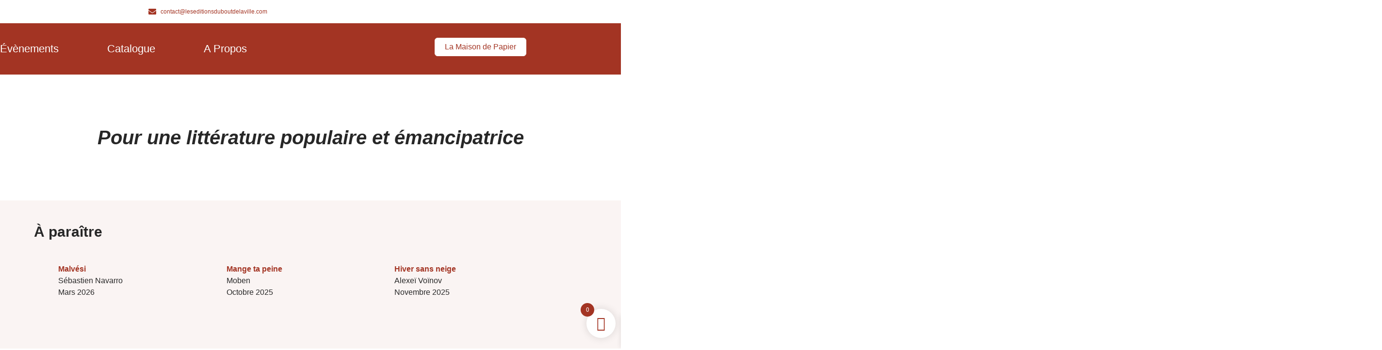

--- FILE ---
content_type: text/html; charset=UTF-8
request_url: https://leseditionsduboutdelaville.com/
body_size: 33736
content:
<!DOCTYPE html>
<html dir="ltr" lang="fr-FR" prefix="og: https://ogp.me/ns#">
<head>
	<meta charset="UTF-8">
		<title>Les Editions du Bout de la Ville - Maison d'édition</title>
	<style>img:is([sizes="auto" i], [sizes^="auto," i]) { contain-intrinsic-size: 3000px 1500px }</style>
	
		<!-- All in One SEO 4.8.7.2 - aioseo.com -->
	<meta name="description" content="Éditer les paroles infâmes de celles et ceux qui ne l&#039;ont pas. Une maison d&#039;édition pour une littérature populaire et émancipatrice." />
	<meta name="robots" content="max-image-preview:large" />
	<link rel="canonical" href="https://leseditionsduboutdelaville.com/" />
	<meta name="generator" content="All in One SEO (AIOSEO) 4.8.7.2" />
		<meta property="og:locale" content="fr_FR" />
		<meta property="og:site_name" content="Les Editions du Bout de la Ville -" />
		<meta property="og:type" content="article" />
		<meta property="og:title" content="Les Editions du Bout de la Ville - Maison d&#039;édition" />
		<meta property="og:description" content="Éditer les paroles infâmes de celles et ceux qui ne l&#039;ont pas. Une maison d&#039;édition pour une littérature populaire et émancipatrice." />
		<meta property="og:url" content="https://leseditionsduboutdelaville.com/" />
		<meta property="og:image" content="https://leseditionsduboutdelaville.com/wp-content/uploads/2025/02/logo-transparent-2.png" />
		<meta property="og:image:secure_url" content="https://leseditionsduboutdelaville.com/wp-content/uploads/2025/02/logo-transparent-2.png" />
		<meta property="og:image:width" content="1292" />
		<meta property="og:image:height" content="1266" />
		<meta property="article:published_time" content="2025-06-11T15:53:02+00:00" />
		<meta property="article:modified_time" content="2025-11-06T21:51:30+00:00" />
		<meta name="twitter:card" content="summary_large_image" />
		<meta name="twitter:title" content="Les Editions du Bout de la Ville - Maison d&#039;édition" />
		<meta name="twitter:description" content="Éditer les paroles infâmes de celles et ceux qui ne l&#039;ont pas. Une maison d&#039;édition pour une littérature populaire et émancipatrice." />
		<meta name="twitter:image" content="https://leseditionsduboutdelaville.com/wp-content/uploads/2025/02/logo-transparent-2.png" />
		<script type="application/ld+json" class="aioseo-schema">
			{"@context":"https:\/\/schema.org","@graph":[{"@type":"BreadcrumbList","@id":"https:\/\/leseditionsduboutdelaville.com\/#breadcrumblist","itemListElement":[{"@type":"ListItem","@id":"https:\/\/leseditionsduboutdelaville.com#listItem","position":1,"name":"Home"}]},{"@type":"Organization","@id":"https:\/\/leseditionsduboutdelaville.com\/#organization","name":"Les Editions du Bout de la Ville","description":"\u00c9diter les paroles inf\u00e2mes de celles et ceux qui ne l'ont pas. Une maison d'\u00e9dition pour une litt\u00e9rature populaire et \u00e9mancipatrice.","url":"https:\/\/leseditionsduboutdelaville.com\/","logo":{"@type":"ImageObject","url":"https:\/\/leseditionsduboutdelaville.com\/wp-content\/uploads\/2025\/02\/logo-transparent-2.png","@id":"https:\/\/leseditionsduboutdelaville.com\/#organizationLogo","width":1292,"height":1266},"image":{"@id":"https:\/\/leseditionsduboutdelaville.com\/#organizationLogo"}},{"@type":"WebPage","@id":"https:\/\/leseditionsduboutdelaville.com\/#webpage","url":"https:\/\/leseditionsduboutdelaville.com\/","name":"Les Editions du Bout de la Ville - Maison d'\u00e9dition","description":"\u00c9diter les paroles inf\u00e2mes de celles et ceux qui ne l'ont pas. Une maison d'\u00e9dition pour une litt\u00e9rature populaire et \u00e9mancipatrice.","inLanguage":"fr-FR","isPartOf":{"@id":"https:\/\/leseditionsduboutdelaville.com\/#website"},"breadcrumb":{"@id":"https:\/\/leseditionsduboutdelaville.com\/#breadcrumblist"},"image":{"@type":"ImageObject","url":"https:\/\/leseditionsduboutdelaville.com\/wp-content\/uploads\/2025\/02\/logo-transparent-2.png","@id":"https:\/\/leseditionsduboutdelaville.com\/#mainImage","width":1292,"height":1266},"primaryImageOfPage":{"@id":"https:\/\/leseditionsduboutdelaville.com\/#mainImage"},"datePublished":"2025-06-11T17:53:02+02:00","dateModified":"2025-11-06T22:51:30+01:00"},{"@type":"WebSite","@id":"https:\/\/leseditionsduboutdelaville.com\/#website","url":"https:\/\/leseditionsduboutdelaville.com\/","name":"Les Editions du Bout de la Ville","inLanguage":"fr-FR","publisher":{"@id":"https:\/\/leseditionsduboutdelaville.com\/#organization"}}]}
		</script>
		<!-- All in One SEO -->

<link rel="alternate" type="application/rss+xml" title="Les Editions du Bout de la Ville &raquo; Flux" href="https://leseditionsduboutdelaville.com/?feed=rss2" />
<link rel="alternate" type="application/rss+xml" title="Les Editions du Bout de la Ville &raquo; Flux des commentaires" href="https://leseditionsduboutdelaville.com/?feed=comments-rss2" />
<script>
window._wpemojiSettings = {"baseUrl":"https:\/\/s.w.org\/images\/core\/emoji\/16.0.1\/72x72\/","ext":".png","svgUrl":"https:\/\/s.w.org\/images\/core\/emoji\/16.0.1\/svg\/","svgExt":".svg","source":{"concatemoji":"https:\/\/leseditionsduboutdelaville.com\/wp-includes\/js\/wp-emoji-release.min.js?ver=6.8.3"}};
/*! This file is auto-generated */
!function(s,n){var o,i,e;function c(e){try{var t={supportTests:e,timestamp:(new Date).valueOf()};sessionStorage.setItem(o,JSON.stringify(t))}catch(e){}}function p(e,t,n){e.clearRect(0,0,e.canvas.width,e.canvas.height),e.fillText(t,0,0);var t=new Uint32Array(e.getImageData(0,0,e.canvas.width,e.canvas.height).data),a=(e.clearRect(0,0,e.canvas.width,e.canvas.height),e.fillText(n,0,0),new Uint32Array(e.getImageData(0,0,e.canvas.width,e.canvas.height).data));return t.every(function(e,t){return e===a[t]})}function u(e,t){e.clearRect(0,0,e.canvas.width,e.canvas.height),e.fillText(t,0,0);for(var n=e.getImageData(16,16,1,1),a=0;a<n.data.length;a++)if(0!==n.data[a])return!1;return!0}function f(e,t,n,a){switch(t){case"flag":return n(e,"\ud83c\udff3\ufe0f\u200d\u26a7\ufe0f","\ud83c\udff3\ufe0f\u200b\u26a7\ufe0f")?!1:!n(e,"\ud83c\udde8\ud83c\uddf6","\ud83c\udde8\u200b\ud83c\uddf6")&&!n(e,"\ud83c\udff4\udb40\udc67\udb40\udc62\udb40\udc65\udb40\udc6e\udb40\udc67\udb40\udc7f","\ud83c\udff4\u200b\udb40\udc67\u200b\udb40\udc62\u200b\udb40\udc65\u200b\udb40\udc6e\u200b\udb40\udc67\u200b\udb40\udc7f");case"emoji":return!a(e,"\ud83e\udedf")}return!1}function g(e,t,n,a){var r="undefined"!=typeof WorkerGlobalScope&&self instanceof WorkerGlobalScope?new OffscreenCanvas(300,150):s.createElement("canvas"),o=r.getContext("2d",{willReadFrequently:!0}),i=(o.textBaseline="top",o.font="600 32px Arial",{});return e.forEach(function(e){i[e]=t(o,e,n,a)}),i}function t(e){var t=s.createElement("script");t.src=e,t.defer=!0,s.head.appendChild(t)}"undefined"!=typeof Promise&&(o="wpEmojiSettingsSupports",i=["flag","emoji"],n.supports={everything:!0,everythingExceptFlag:!0},e=new Promise(function(e){s.addEventListener("DOMContentLoaded",e,{once:!0})}),new Promise(function(t){var n=function(){try{var e=JSON.parse(sessionStorage.getItem(o));if("object"==typeof e&&"number"==typeof e.timestamp&&(new Date).valueOf()<e.timestamp+604800&&"object"==typeof e.supportTests)return e.supportTests}catch(e){}return null}();if(!n){if("undefined"!=typeof Worker&&"undefined"!=typeof OffscreenCanvas&&"undefined"!=typeof URL&&URL.createObjectURL&&"undefined"!=typeof Blob)try{var e="postMessage("+g.toString()+"("+[JSON.stringify(i),f.toString(),p.toString(),u.toString()].join(",")+"));",a=new Blob([e],{type:"text/javascript"}),r=new Worker(URL.createObjectURL(a),{name:"wpTestEmojiSupports"});return void(r.onmessage=function(e){c(n=e.data),r.terminate(),t(n)})}catch(e){}c(n=g(i,f,p,u))}t(n)}).then(function(e){for(var t in e)n.supports[t]=e[t],n.supports.everything=n.supports.everything&&n.supports[t],"flag"!==t&&(n.supports.everythingExceptFlag=n.supports.everythingExceptFlag&&n.supports[t]);n.supports.everythingExceptFlag=n.supports.everythingExceptFlag&&!n.supports.flag,n.DOMReady=!1,n.readyCallback=function(){n.DOMReady=!0}}).then(function(){return e}).then(function(){var e;n.supports.everything||(n.readyCallback(),(e=n.source||{}).concatemoji?t(e.concatemoji):e.wpemoji&&e.twemoji&&(t(e.twemoji),t(e.wpemoji)))}))}((window,document),window._wpemojiSettings);
</script>

<link rel='stylesheet' id='hfe-widgets-style-css' href='https://leseditionsduboutdelaville.com/wp-content/plugins/header-footer-elementor/inc/widgets-css/frontend.css?ver=2.5.2' media='all' />
<link rel='stylesheet' id='shopengine-public-css' href='https://leseditionsduboutdelaville.com/wp-content/plugins/shopengine/assets/css/shopengine-public.css?ver=4.8.5' media='all' />
<link rel='stylesheet' id='shopengine-widget-frontend-css' href='https://leseditionsduboutdelaville.com/wp-content/plugins/shopengine/widgets/init/assets/css/widget-frontend.css?ver=4.8.5' media='all' />
<link rel='stylesheet' id='shopengine-frontend-font-awesome-css' href='https://leseditionsduboutdelaville.com/wp-content/plugins/elementor/assets/lib/font-awesome/css/all.css?ver=4.8.5' media='all' />
<style id='wp-emoji-styles-inline-css'>

	img.wp-smiley, img.emoji {
		display: inline !important;
		border: none !important;
		box-shadow: none !important;
		height: 1em !important;
		width: 1em !important;
		margin: 0 0.07em !important;
		vertical-align: -0.1em !important;
		background: none !important;
		padding: 0 !important;
	}
</style>
<style id='global-styles-inline-css'>
:root{--wp--preset--aspect-ratio--square: 1;--wp--preset--aspect-ratio--4-3: 4/3;--wp--preset--aspect-ratio--3-4: 3/4;--wp--preset--aspect-ratio--3-2: 3/2;--wp--preset--aspect-ratio--2-3: 2/3;--wp--preset--aspect-ratio--16-9: 16/9;--wp--preset--aspect-ratio--9-16: 9/16;--wp--preset--color--black: #000000;--wp--preset--color--cyan-bluish-gray: #abb8c3;--wp--preset--color--white: #ffffff;--wp--preset--color--pale-pink: #f78da7;--wp--preset--color--vivid-red: #cf2e2e;--wp--preset--color--luminous-vivid-orange: #ff6900;--wp--preset--color--luminous-vivid-amber: #fcb900;--wp--preset--color--light-green-cyan: #7bdcb5;--wp--preset--color--vivid-green-cyan: #00d084;--wp--preset--color--pale-cyan-blue: #8ed1fc;--wp--preset--color--vivid-cyan-blue: #0693e3;--wp--preset--color--vivid-purple: #9b51e0;--wp--preset--gradient--vivid-cyan-blue-to-vivid-purple: linear-gradient(135deg,rgba(6,147,227,1) 0%,rgb(155,81,224) 100%);--wp--preset--gradient--light-green-cyan-to-vivid-green-cyan: linear-gradient(135deg,rgb(122,220,180) 0%,rgb(0,208,130) 100%);--wp--preset--gradient--luminous-vivid-amber-to-luminous-vivid-orange: linear-gradient(135deg,rgba(252,185,0,1) 0%,rgba(255,105,0,1) 100%);--wp--preset--gradient--luminous-vivid-orange-to-vivid-red: linear-gradient(135deg,rgba(255,105,0,1) 0%,rgb(207,46,46) 100%);--wp--preset--gradient--very-light-gray-to-cyan-bluish-gray: linear-gradient(135deg,rgb(238,238,238) 0%,rgb(169,184,195) 100%);--wp--preset--gradient--cool-to-warm-spectrum: linear-gradient(135deg,rgb(74,234,220) 0%,rgb(151,120,209) 20%,rgb(207,42,186) 40%,rgb(238,44,130) 60%,rgb(251,105,98) 80%,rgb(254,248,76) 100%);--wp--preset--gradient--blush-light-purple: linear-gradient(135deg,rgb(255,206,236) 0%,rgb(152,150,240) 100%);--wp--preset--gradient--blush-bordeaux: linear-gradient(135deg,rgb(254,205,165) 0%,rgb(254,45,45) 50%,rgb(107,0,62) 100%);--wp--preset--gradient--luminous-dusk: linear-gradient(135deg,rgb(255,203,112) 0%,rgb(199,81,192) 50%,rgb(65,88,208) 100%);--wp--preset--gradient--pale-ocean: linear-gradient(135deg,rgb(255,245,203) 0%,rgb(182,227,212) 50%,rgb(51,167,181) 100%);--wp--preset--gradient--electric-grass: linear-gradient(135deg,rgb(202,248,128) 0%,rgb(113,206,126) 100%);--wp--preset--gradient--midnight: linear-gradient(135deg,rgb(2,3,129) 0%,rgb(40,116,252) 100%);--wp--preset--font-size--small: 13px;--wp--preset--font-size--medium: 20px;--wp--preset--font-size--large: 36px;--wp--preset--font-size--x-large: 42px;--wp--preset--spacing--20: 0.44rem;--wp--preset--spacing--30: 0.67rem;--wp--preset--spacing--40: 1rem;--wp--preset--spacing--50: 1.5rem;--wp--preset--spacing--60: 2.25rem;--wp--preset--spacing--70: 3.38rem;--wp--preset--spacing--80: 5.06rem;--wp--preset--shadow--natural: 6px 6px 9px rgba(0, 0, 0, 0.2);--wp--preset--shadow--deep: 12px 12px 50px rgba(0, 0, 0, 0.4);--wp--preset--shadow--sharp: 6px 6px 0px rgba(0, 0, 0, 0.2);--wp--preset--shadow--outlined: 6px 6px 0px -3px rgba(255, 255, 255, 1), 6px 6px rgba(0, 0, 0, 1);--wp--preset--shadow--crisp: 6px 6px 0px rgba(0, 0, 0, 1);}:root { --wp--style--global--content-size: 800px;--wp--style--global--wide-size: 1200px; }:where(body) { margin: 0; }.wp-site-blocks > .alignleft { float: left; margin-right: 2em; }.wp-site-blocks > .alignright { float: right; margin-left: 2em; }.wp-site-blocks > .aligncenter { justify-content: center; margin-left: auto; margin-right: auto; }:where(.wp-site-blocks) > * { margin-block-start: 24px; margin-block-end: 0; }:where(.wp-site-blocks) > :first-child { margin-block-start: 0; }:where(.wp-site-blocks) > :last-child { margin-block-end: 0; }:root { --wp--style--block-gap: 24px; }:root :where(.is-layout-flow) > :first-child{margin-block-start: 0;}:root :where(.is-layout-flow) > :last-child{margin-block-end: 0;}:root :where(.is-layout-flow) > *{margin-block-start: 24px;margin-block-end: 0;}:root :where(.is-layout-constrained) > :first-child{margin-block-start: 0;}:root :where(.is-layout-constrained) > :last-child{margin-block-end: 0;}:root :where(.is-layout-constrained) > *{margin-block-start: 24px;margin-block-end: 0;}:root :where(.is-layout-flex){gap: 24px;}:root :where(.is-layout-grid){gap: 24px;}.is-layout-flow > .alignleft{float: left;margin-inline-start: 0;margin-inline-end: 2em;}.is-layout-flow > .alignright{float: right;margin-inline-start: 2em;margin-inline-end: 0;}.is-layout-flow > .aligncenter{margin-left: auto !important;margin-right: auto !important;}.is-layout-constrained > .alignleft{float: left;margin-inline-start: 0;margin-inline-end: 2em;}.is-layout-constrained > .alignright{float: right;margin-inline-start: 2em;margin-inline-end: 0;}.is-layout-constrained > .aligncenter{margin-left: auto !important;margin-right: auto !important;}.is-layout-constrained > :where(:not(.alignleft):not(.alignright):not(.alignfull)){max-width: var(--wp--style--global--content-size);margin-left: auto !important;margin-right: auto !important;}.is-layout-constrained > .alignwide{max-width: var(--wp--style--global--wide-size);}body .is-layout-flex{display: flex;}.is-layout-flex{flex-wrap: wrap;align-items: center;}.is-layout-flex > :is(*, div){margin: 0;}body .is-layout-grid{display: grid;}.is-layout-grid > :is(*, div){margin: 0;}body{padding-top: 0px;padding-right: 0px;padding-bottom: 0px;padding-left: 0px;}a:where(:not(.wp-element-button)){text-decoration: underline;}:root :where(.wp-element-button, .wp-block-button__link){background-color: #32373c;border-width: 0;color: #fff;font-family: inherit;font-size: inherit;line-height: inherit;padding: calc(0.667em + 2px) calc(1.333em + 2px);text-decoration: none;}.has-black-color{color: var(--wp--preset--color--black) !important;}.has-cyan-bluish-gray-color{color: var(--wp--preset--color--cyan-bluish-gray) !important;}.has-white-color{color: var(--wp--preset--color--white) !important;}.has-pale-pink-color{color: var(--wp--preset--color--pale-pink) !important;}.has-vivid-red-color{color: var(--wp--preset--color--vivid-red) !important;}.has-luminous-vivid-orange-color{color: var(--wp--preset--color--luminous-vivid-orange) !important;}.has-luminous-vivid-amber-color{color: var(--wp--preset--color--luminous-vivid-amber) !important;}.has-light-green-cyan-color{color: var(--wp--preset--color--light-green-cyan) !important;}.has-vivid-green-cyan-color{color: var(--wp--preset--color--vivid-green-cyan) !important;}.has-pale-cyan-blue-color{color: var(--wp--preset--color--pale-cyan-blue) !important;}.has-vivid-cyan-blue-color{color: var(--wp--preset--color--vivid-cyan-blue) !important;}.has-vivid-purple-color{color: var(--wp--preset--color--vivid-purple) !important;}.has-black-background-color{background-color: var(--wp--preset--color--black) !important;}.has-cyan-bluish-gray-background-color{background-color: var(--wp--preset--color--cyan-bluish-gray) !important;}.has-white-background-color{background-color: var(--wp--preset--color--white) !important;}.has-pale-pink-background-color{background-color: var(--wp--preset--color--pale-pink) !important;}.has-vivid-red-background-color{background-color: var(--wp--preset--color--vivid-red) !important;}.has-luminous-vivid-orange-background-color{background-color: var(--wp--preset--color--luminous-vivid-orange) !important;}.has-luminous-vivid-amber-background-color{background-color: var(--wp--preset--color--luminous-vivid-amber) !important;}.has-light-green-cyan-background-color{background-color: var(--wp--preset--color--light-green-cyan) !important;}.has-vivid-green-cyan-background-color{background-color: var(--wp--preset--color--vivid-green-cyan) !important;}.has-pale-cyan-blue-background-color{background-color: var(--wp--preset--color--pale-cyan-blue) !important;}.has-vivid-cyan-blue-background-color{background-color: var(--wp--preset--color--vivid-cyan-blue) !important;}.has-vivid-purple-background-color{background-color: var(--wp--preset--color--vivid-purple) !important;}.has-black-border-color{border-color: var(--wp--preset--color--black) !important;}.has-cyan-bluish-gray-border-color{border-color: var(--wp--preset--color--cyan-bluish-gray) !important;}.has-white-border-color{border-color: var(--wp--preset--color--white) !important;}.has-pale-pink-border-color{border-color: var(--wp--preset--color--pale-pink) !important;}.has-vivid-red-border-color{border-color: var(--wp--preset--color--vivid-red) !important;}.has-luminous-vivid-orange-border-color{border-color: var(--wp--preset--color--luminous-vivid-orange) !important;}.has-luminous-vivid-amber-border-color{border-color: var(--wp--preset--color--luminous-vivid-amber) !important;}.has-light-green-cyan-border-color{border-color: var(--wp--preset--color--light-green-cyan) !important;}.has-vivid-green-cyan-border-color{border-color: var(--wp--preset--color--vivid-green-cyan) !important;}.has-pale-cyan-blue-border-color{border-color: var(--wp--preset--color--pale-cyan-blue) !important;}.has-vivid-cyan-blue-border-color{border-color: var(--wp--preset--color--vivid-cyan-blue) !important;}.has-vivid-purple-border-color{border-color: var(--wp--preset--color--vivid-purple) !important;}.has-vivid-cyan-blue-to-vivid-purple-gradient-background{background: var(--wp--preset--gradient--vivid-cyan-blue-to-vivid-purple) !important;}.has-light-green-cyan-to-vivid-green-cyan-gradient-background{background: var(--wp--preset--gradient--light-green-cyan-to-vivid-green-cyan) !important;}.has-luminous-vivid-amber-to-luminous-vivid-orange-gradient-background{background: var(--wp--preset--gradient--luminous-vivid-amber-to-luminous-vivid-orange) !important;}.has-luminous-vivid-orange-to-vivid-red-gradient-background{background: var(--wp--preset--gradient--luminous-vivid-orange-to-vivid-red) !important;}.has-very-light-gray-to-cyan-bluish-gray-gradient-background{background: var(--wp--preset--gradient--very-light-gray-to-cyan-bluish-gray) !important;}.has-cool-to-warm-spectrum-gradient-background{background: var(--wp--preset--gradient--cool-to-warm-spectrum) !important;}.has-blush-light-purple-gradient-background{background: var(--wp--preset--gradient--blush-light-purple) !important;}.has-blush-bordeaux-gradient-background{background: var(--wp--preset--gradient--blush-bordeaux) !important;}.has-luminous-dusk-gradient-background{background: var(--wp--preset--gradient--luminous-dusk) !important;}.has-pale-ocean-gradient-background{background: var(--wp--preset--gradient--pale-ocean) !important;}.has-electric-grass-gradient-background{background: var(--wp--preset--gradient--electric-grass) !important;}.has-midnight-gradient-background{background: var(--wp--preset--gradient--midnight) !important;}.has-small-font-size{font-size: var(--wp--preset--font-size--small) !important;}.has-medium-font-size{font-size: var(--wp--preset--font-size--medium) !important;}.has-large-font-size{font-size: var(--wp--preset--font-size--large) !important;}.has-x-large-font-size{font-size: var(--wp--preset--font-size--x-large) !important;}
:root :where(.wp-block-pullquote){font-size: 1.5em;line-height: 1.6;}
</style>
<link rel='stylesheet' id='woocommerce-layout-css' href='https://leseditionsduboutdelaville.com/wp-content/plugins/woocommerce/assets/css/woocommerce-layout.css?ver=10.3.3' media='all' />
<link rel='stylesheet' id='woocommerce-smallscreen-css' href='https://leseditionsduboutdelaville.com/wp-content/plugins/woocommerce/assets/css/woocommerce-smallscreen.css?ver=10.3.3' media='only screen and (max-width: 768px)' />
<link rel='stylesheet' id='woocommerce-general-css' href='https://leseditionsduboutdelaville.com/wp-content/plugins/woocommerce/assets/css/woocommerce.css?ver=10.3.3' media='all' />
<style id='woocommerce-inline-inline-css'>
.woocommerce form .form-row .required { visibility: visible; }
</style>
<link rel='stylesheet' id='cmplz-general-css' href='https://leseditionsduboutdelaville.com/wp-content/plugins/complianz-gdpr/assets/css/cookieblocker.min.css?ver=1749482967' media='all' />
<link rel='stylesheet' id='hfe-style-css' href='https://leseditionsduboutdelaville.com/wp-content/plugins/header-footer-elementor/assets/css/header-footer-elementor.css?ver=2.5.2' media='all' />
<link rel='stylesheet' id='elementor-frontend-css' href='https://leseditionsduboutdelaville.com/wp-content/plugins/elementor/assets/css/frontend.min.css?ver=3.30.3' media='all' />
<link rel='stylesheet' id='elementor-post-13-css' href='https://leseditionsduboutdelaville.com/wp-content/uploads/elementor/css/post-13.css?ver=1762440964' media='all' />
<link rel='stylesheet' id='e-animation-fadeIn-css' href='https://leseditionsduboutdelaville.com/wp-content/plugins/elementor/assets/lib/animations/styles/fadeIn.min.css?ver=3.30.3' media='all' />
<link rel='stylesheet' id='widget-heading-css' href='https://leseditionsduboutdelaville.com/wp-content/plugins/elementor/assets/css/widget-heading.min.css?ver=3.30.3' media='all' />
<link rel='stylesheet' id='e-animation-grow-css' href='https://leseditionsduboutdelaville.com/wp-content/plugins/elementor/assets/lib/animations/styles/e-animation-grow.min.css?ver=3.30.3' media='all' />
<link rel='stylesheet' id='widget-image-css' href='https://leseditionsduboutdelaville.com/wp-content/plugins/elementor/assets/css/widget-image.min.css?ver=3.30.3' media='all' />
<link rel='stylesheet' id='e-animation-fadeInLeft-css' href='https://leseditionsduboutdelaville.com/wp-content/plugins/elementor/assets/lib/animations/styles/fadeInLeft.min.css?ver=3.30.3' media='all' />
<link rel='stylesheet' id='e-motion-fx-css' href='https://leseditionsduboutdelaville.com/wp-content/plugins/elementor-pro/assets/css/modules/motion-fx.min.css?ver=3.29.2' media='all' />
<link rel='stylesheet' id='e-animation-fadeInRight-css' href='https://leseditionsduboutdelaville.com/wp-content/plugins/elementor/assets/lib/animations/styles/fadeInRight.min.css?ver=3.30.3' media='all' />
<link rel='stylesheet' id='e-animation-fadeInUp-css' href='https://leseditionsduboutdelaville.com/wp-content/plugins/elementor/assets/lib/animations/styles/fadeInUp.min.css?ver=3.30.3' media='all' />
<link rel='stylesheet' id='elementor-post-2082-css' href='https://leseditionsduboutdelaville.com/wp-content/uploads/elementor/css/post-2082.css?ver=1762465893' media='all' />
<link rel='stylesheet' id='elementor-post-50-css' href='https://leseditionsduboutdelaville.com/wp-content/uploads/elementor/css/post-50.css?ver=1762526218' media='all' />
<link rel='stylesheet' id='elementor-post-206-css' href='https://leseditionsduboutdelaville.com/wp-content/uploads/elementor/css/post-206.css?ver=1762440964' media='all' />
<link rel='stylesheet' id='brands-styles-css' href='https://leseditionsduboutdelaville.com/wp-content/plugins/woocommerce/assets/css/brands.css?ver=10.3.3' media='all' />
<link rel='stylesheet' id='xoo-wsc-fonts-css' href='https://leseditionsduboutdelaville.com/wp-content/plugins/side-cart-woocommerce/assets/css/xoo-wsc-fonts.css?ver=2.6.6' media='all' />
<link rel='stylesheet' id='xoo-wsc-style-css' href='https://leseditionsduboutdelaville.com/wp-content/plugins/side-cart-woocommerce/assets/css/xoo-wsc-style.css?ver=2.6.6' media='all' />
<style id='xoo-wsc-style-inline-css'>




.xoo-wsc-ft-buttons-cont a.xoo-wsc-ft-btn, .xoo-wsc-container .xoo-wsc-btn {
	background-color: #a33423;
	color: #ffffff;
	border: 2px solid #ffffff;
	padding: 10px 20px;
}

.xoo-wsc-ft-buttons-cont a.xoo-wsc-ft-btn:hover, .xoo-wsc-container .xoo-wsc-btn:hover {
	background-color: #ce422c;
	color: #ffffff;
	border: 0px solid #000000;
}

 

.xoo-wsc-footer{
	background-color: #ffffff;
	color: #000000;
	padding: 10px 20px;
	box-shadow: 0 -1px 10px #0000001a;
}

.xoo-wsc-footer, .xoo-wsc-footer a, .xoo-wsc-footer .amount{
	font-size: 16px;
}

.xoo-wsc-btn .amount{
	color: #ffffff}

.xoo-wsc-btn:hover .amount{
	color: #ffffff;
}

.xoo-wsc-ft-buttons-cont{
	grid-template-columns: auto;
}

.xoo-wsc-basket{
	bottom: 12px;
	right: 1px;
	background-color: #ffffff;
	color: #a33423;
	box-shadow: 0px 0px 15px 2px #0000001a;
	border-radius: 50%;
	display: flex;
	width: 60px;
	height: 60px;
}


@media only screen and (max-width: 600px) {
	.xoo-wsc-basket, .xoo-wsc-basket[style*='block']  {
		display: none!important;
	}
}


.xoo-wsc-bki{
	font-size: 30px}

.xoo-wsc-items-count{
	top: -12px;
	left: -12px;
}

.xoo-wsc-items-count{
	background-color: #a33423;
	color: #ffffff;
}

.xoo-wsc-container, .xoo-wsc-slider{
	max-width: 365px;
	right: -365px;
	top: 0;bottom: 0;
	bottom: 0;
	font-family: PT Serif Caption}


.xoo-wsc-cart-active .xoo-wsc-container, .xoo-wsc-slider-active .xoo-wsc-slider{
	right: 0;
}


.xoo-wsc-cart-active .xoo-wsc-basket{
	right: 365px;
}

.xoo-wsc-slider{
	right: -365px;
}

span.xoo-wsch-close {
    font-size: 16px;
    right: 10px;
}

.xoo-wsch-top{
	justify-content: center;
}

.xoo-wsch-text{
	font-size: 18px;
}

.xoo-wsc-header{
	color: #000000;
	background-color: #ffffff;
	border-bottom: 2px solid #eee;
}


.xoo-wsc-body{
	background-color: #f8f9fa;
}

.xoo-wsc-products:not(.xoo-wsc-pattern-card), .xoo-wsc-products:not(.xoo-wsc-pattern-card) span.amount, .xoo-wsc-products:not(.xoo-wsc-pattern-card) a{
	font-size: 16px;
	color: #272727;
}

.xoo-wsc-products:not(.xoo-wsc-pattern-card) .xoo-wsc-product{
	padding: 10px 15px;
	margin: 10px 15px;
	border-radius: 0px;
	box-shadow: 0 2px 2px #00000005;
	background-color: #ffffff;
}

.xoo-wsc-sum-col{
	justify-content: center;
}


/** Shortcode **/
.xoo-wsc-sc-count{
	background-color: #000000;
	color: #ffffff;
}

.xoo-wsc-sc-bki{
	font-size: 28px;
	color: #000000;
}
.xoo-wsc-sc-cont{
	color: #000000;
}

.added_to_cart{
	display: none!important;
}

.xoo-wsc-product dl.variation {
	display: block;
}


.xoo-wsc-product-cont{
	padding: 10px 10px;
}

.xoo-wsc-products:not(.xoo-wsc-pattern-card) .xoo-wsc-img-col{
	width: 28%;
}

.xoo-wsc-pattern-card .xoo-wsc-img-col img{
	max-width: 100%;
	height: auto;
}

.xoo-wsc-products:not(.xoo-wsc-pattern-card) .xoo-wsc-sum-col{
	width: 72%;
}

.xoo-wsc-pattern-card .xoo-wsc-product-cont{
	width: 50% 
}

@media only screen and (max-width: 600px) {
	.xoo-wsc-pattern-card .xoo-wsc-product-cont  {
		width: 50%;
	}
}


.xoo-wsc-pattern-card .xoo-wsc-product{
	border: 0;
	box-shadow: 0px 10px 15px -12px #0000001a;
}


.xoo-wsc-sm-front{
	background-color: #eee;
}
.xoo-wsc-pattern-card, .xoo-wsc-sm-front{
	border-bottom-left-radius: 5px;
	border-bottom-right-radius: 5px;
}
.xoo-wsc-pattern-card, .xoo-wsc-img-col img, .xoo-wsc-img-col, .xoo-wsc-sm-back-cont{
	border-top-left-radius: 5px;
	border-top-right-radius: 5px;
}
.xoo-wsc-sm-back{
	background-color: #fff;
}
.xoo-wsc-pattern-card, .xoo-wsc-pattern-card a, .xoo-wsc-pattern-card .amount{
	font-size: 16px;
}

.xoo-wsc-sm-front, .xoo-wsc-sm-front a, .xoo-wsc-sm-front .amount{
	color: #000;
}

.xoo-wsc-sm-back, .xoo-wsc-sm-back a, .xoo-wsc-sm-back .amount{
	color: #000;
}


.magictime {
    animation-duration: 0.5s;
}


</style>
<link rel='stylesheet' id='hello-elementor-css' href='https://leseditionsduboutdelaville.com/wp-content/themes/hello-elementor/style.min.css?ver=3.3.0' media='all' />
<link rel='stylesheet' id='hello-elementor-theme-style-css' href='https://leseditionsduboutdelaville.com/wp-content/themes/hello-elementor/theme.min.css?ver=3.3.0' media='all' />
<link rel='stylesheet' id='hello-elementor-header-footer-css' href='https://leseditionsduboutdelaville.com/wp-content/themes/hello-elementor/header-footer.min.css?ver=3.3.0' media='all' />
<link rel='stylesheet' id='shopengine-modal-styles-css' href='https://leseditionsduboutdelaville.com/wp-content/plugins/shopengine/assets/css/shopengine-modal.css?ver=4.8.5' media='all' />
<link rel='stylesheet' id='wp-color-picker-css' href='https://leseditionsduboutdelaville.com/wp-admin/css/color-picker.min.css?ver=6.8.3' media='all' />
<link rel='stylesheet' id='shopengine-swatches-loop-css-css' href='https://leseditionsduboutdelaville.com/wp-content/plugins/shopengine/modules/swatches/loop-product-support/assets/swatches.css?ver=1762963172' media='all' />
<link rel='stylesheet' id='shopengine-css-front-css' href='https://leseditionsduboutdelaville.com/wp-content/plugins/shopengine/modules/swatches/assets/css/frontend.css?ver=4.8.5' media='all' />
<link rel='stylesheet' id='hfe-elementor-icons-css' href='https://leseditionsduboutdelaville.com/wp-content/plugins/elementor/assets/lib/eicons/css/elementor-icons.min.css?ver=5.34.0' media='all' />
<link rel='stylesheet' id='hfe-icons-list-css' href='https://leseditionsduboutdelaville.com/wp-content/plugins/elementor/assets/css/widget-icon-list.min.css?ver=3.24.3' media='all' />
<link rel='stylesheet' id='hfe-social-icons-css' href='https://leseditionsduboutdelaville.com/wp-content/plugins/elementor/assets/css/widget-social-icons.min.css?ver=3.24.0' media='all' />
<link rel='stylesheet' id='hfe-social-share-icons-brands-css' href='https://leseditionsduboutdelaville.com/wp-content/plugins/elementor/assets/lib/font-awesome/css/brands.css?ver=5.15.3' media='all' />
<link rel='stylesheet' id='hfe-social-share-icons-fontawesome-css' href='https://leseditionsduboutdelaville.com/wp-content/plugins/elementor/assets/lib/font-awesome/css/fontawesome.css?ver=5.15.3' media='all' />
<link rel='stylesheet' id='hfe-nav-menu-icons-css' href='https://leseditionsduboutdelaville.com/wp-content/plugins/elementor/assets/lib/font-awesome/css/solid.css?ver=5.15.3' media='all' />
<link rel='stylesheet' id='hfe-widget-blockquote-css' href='https://leseditionsduboutdelaville.com/wp-content/plugins/elementor-pro/assets/css/widget-blockquote.min.css?ver=3.25.0' media='all' />
<link rel='stylesheet' id='hfe-mega-menu-css' href='https://leseditionsduboutdelaville.com/wp-content/plugins/elementor-pro/assets/css/widget-mega-menu.min.css?ver=3.26.2' media='all' />
<link rel='stylesheet' id='hfe-nav-menu-widget-css' href='https://leseditionsduboutdelaville.com/wp-content/plugins/elementor-pro/assets/css/widget-nav-menu.min.css?ver=3.26.0' media='all' />
<link rel='stylesheet' id='wpr-text-animations-css-css' href='https://leseditionsduboutdelaville.com/wp-content/plugins/royal-elementor-addons/assets/css/lib/animations/text-animations.min.css?ver=1.7.1025' media='all' />
<link rel='stylesheet' id='wpr-addons-css-css' href='https://leseditionsduboutdelaville.com/wp-content/plugins/royal-elementor-addons/assets/css/frontend.min.css?ver=1.7.1025' media='all' />
<link rel='stylesheet' id='font-awesome-5-all-css' href='https://leseditionsduboutdelaville.com/wp-content/plugins/elementor/assets/lib/font-awesome/css/all.min.css?ver=1.7.1025' media='all' />
<link rel='stylesheet' id='elementor-gf-local-ptserifcaption-css' href='https://leseditionsduboutdelaville.com/wp-content/uploads/elementor/google-fonts/css/ptserifcaption.css?ver=1750867420' media='all' />
<link rel='stylesheet' id='elementor-gf-local-hedviglettersserif-css' href='https://leseditionsduboutdelaville.com/wp-content/uploads/elementor/google-fonts/css/hedviglettersserif.css?ver=1750413438' media='all' />
<script data-cfasync="false" src="https://leseditionsduboutdelaville.com/wp-includes/js/jquery/jquery.min.js?ver=3.7.1" id="jquery-core-js"></script>
<script data-cfasync="false" src="https://leseditionsduboutdelaville.com/wp-includes/js/jquery/jquery-migrate.min.js?ver=3.4.1" id="jquery-migrate-js"></script>
<script id="jquery-js-after">
!function($){"use strict";$(document).ready(function(){$(this).scrollTop()>100&&$(".hfe-scroll-to-top-wrap").removeClass("hfe-scroll-to-top-hide"),$(window).scroll(function(){$(this).scrollTop()<100?$(".hfe-scroll-to-top-wrap").fadeOut(300):$(".hfe-scroll-to-top-wrap").fadeIn(300)}),$(".hfe-scroll-to-top-wrap").on("click",function(){$("html, body").animate({scrollTop:0},300);return!1})})}(jQuery);
!function($){'use strict';$(document).ready(function(){var bar=$('.hfe-reading-progress-bar');if(!bar.length)return;$(window).on('scroll',function(){var s=$(window).scrollTop(),d=$(document).height()-$(window).height(),p=d? s/d*100:0;bar.css('width',p+'%')});});}(jQuery);
</script>
<script src="https://leseditionsduboutdelaville.com/wp-content/plugins/woocommerce/assets/js/flexslider/jquery.flexslider.min.js?ver=2.7.2-wc.10.3.3" id="wc-flexslider-js" defer data-wp-strategy="defer"></script>
<script src="https://leseditionsduboutdelaville.com/wp-content/plugins/woocommerce/assets/js/jquery-blockui/jquery.blockUI.min.js?ver=2.7.0-wc.10.3.3" id="wc-jquery-blockui-js" defer data-wp-strategy="defer"></script>
<script id="wc-add-to-cart-js-extra">
var wc_add_to_cart_params = {"ajax_url":"\/wp-admin\/admin-ajax.php","wc_ajax_url":"\/?wc-ajax=%%endpoint%%","i18n_view_cart":"Voir le panier","cart_url":"https:\/\/leseditionsduboutdelaville.com\/?page_id=107","is_cart":"","cart_redirect_after_add":"no"};
</script>
<script src="https://leseditionsduboutdelaville.com/wp-content/plugins/woocommerce/assets/js/frontend/add-to-cart.min.js?ver=10.3.3" id="wc-add-to-cart-js" defer data-wp-strategy="defer"></script>
<script src="https://leseditionsduboutdelaville.com/wp-content/plugins/woocommerce/assets/js/js-cookie/js.cookie.min.js?ver=2.1.4-wc.10.3.3" id="wc-js-cookie-js" defer data-wp-strategy="defer"></script>
<script id="woocommerce-js-extra">
var woocommerce_params = {"ajax_url":"\/wp-admin\/admin-ajax.php","wc_ajax_url":"\/?wc-ajax=%%endpoint%%","i18n_password_show":"Afficher le mot de passe","i18n_password_hide":"Masquer le mot de passe"};
</script>
<script src="https://leseditionsduboutdelaville.com/wp-content/plugins/woocommerce/assets/js/frontend/woocommerce.min.js?ver=10.3.3" id="woocommerce-js" defer data-wp-strategy="defer"></script>
<script id="WCPAY_ASSETS-js-extra">
var wcpayAssets = {"url":"https:\/\/leseditionsduboutdelaville.com\/wp-content\/plugins\/woocommerce-payments\/dist\/"};
</script>
<script src="https://leseditionsduboutdelaville.com/wp-content/plugins/shopengine/assets/js/shopengine-modal.js?ver=4.8.5" id="shopengine-modal-script-js"></script>
<script id="shopengine-quickview-js-extra">
var shopEngineQuickView = {"rest_nonce":"620d6c9ba7"};
</script>
<script src="https://leseditionsduboutdelaville.com/wp-content/plugins/shopengine/modules/quick-view/assets/js/script.js?ver=6.8.3" id="shopengine-quickview-js"></script>
<script id="wc-cart-fragments-js-extra">
var wc_cart_fragments_params = {"ajax_url":"\/wp-admin\/admin-ajax.php","wc_ajax_url":"\/?wc-ajax=%%endpoint%%","cart_hash_key":"wc_cart_hash_556a8431c95edc1481724937d1320280","fragment_name":"wc_fragments_556a8431c95edc1481724937d1320280","request_timeout":"5000"};
</script>
<script src="https://leseditionsduboutdelaville.com/wp-content/plugins/woocommerce/assets/js/frontend/cart-fragments.min.js?ver=10.3.3" id="wc-cart-fragments-js" defer data-wp-strategy="defer"></script>
<link rel="https://api.w.org/" href="https://leseditionsduboutdelaville.com/index.php?rest_route=/" /><link rel="alternate" title="JSON" type="application/json" href="https://leseditionsduboutdelaville.com/index.php?rest_route=/wp/v2/pages/2082" /><link rel="EditURI" type="application/rsd+xml" title="RSD" href="https://leseditionsduboutdelaville.com/xmlrpc.php?rsd" />
<meta name="generator" content="WordPress 6.8.3" />
<meta name="generator" content="WooCommerce 10.3.3" />
<link rel='shortlink' href='https://leseditionsduboutdelaville.com/' />
<link rel="alternate" title="oEmbed (JSON)" type="application/json+oembed" href="https://leseditionsduboutdelaville.com/index.php?rest_route=%2Foembed%2F1.0%2Fembed&#038;url=https%3A%2F%2Fleseditionsduboutdelaville.com%2F" />
<link rel="alternate" title="oEmbed (XML)" type="text/xml+oembed" href="https://leseditionsduboutdelaville.com/index.php?rest_route=%2Foembed%2F1.0%2Fembed&#038;url=https%3A%2F%2Fleseditionsduboutdelaville.com%2F&#038;format=xml" />
			<style>.cmplz-hidden {
					display: none !important;
				}</style>	<noscript><style>.woocommerce-product-gallery{ opacity: 1 !important; }</style></noscript>
	<meta name="generator" content="Elementor 3.30.3; features: e_font_icon_svg, additional_custom_breakpoints, e_element_cache; settings: css_print_method-external, google_font-enabled, font_display-swap">
			<style>
				.e-con.e-parent:nth-of-type(n+4):not(.e-lazyloaded):not(.e-no-lazyload),
				.e-con.e-parent:nth-of-type(n+4):not(.e-lazyloaded):not(.e-no-lazyload) * {
					background-image: none !important;
				}
				@media screen and (max-height: 1024px) {
					.e-con.e-parent:nth-of-type(n+3):not(.e-lazyloaded):not(.e-no-lazyload),
					.e-con.e-parent:nth-of-type(n+3):not(.e-lazyloaded):not(.e-no-lazyload) * {
						background-image: none !important;
					}
				}
				@media screen and (max-height: 640px) {
					.e-con.e-parent:nth-of-type(n+2):not(.e-lazyloaded):not(.e-no-lazyload),
					.e-con.e-parent:nth-of-type(n+2):not(.e-lazyloaded):not(.e-no-lazyload) * {
						background-image: none !important;
					}
				}
			</style>
			<link rel="icon" href="https://leseditionsduboutdelaville.com/wp-content/uploads/2025/02/cropped-Logo-Les-Editions-du-bout-de-la-ville-32x32.jpg" sizes="32x32" />
<link rel="icon" href="https://leseditionsduboutdelaville.com/wp-content/uploads/2025/02/cropped-Logo-Les-Editions-du-bout-de-la-ville-192x192.jpg" sizes="192x192" />
<link rel="apple-touch-icon" href="https://leseditionsduboutdelaville.com/wp-content/uploads/2025/02/cropped-Logo-Les-Editions-du-bout-de-la-ville-180x180.jpg" />
<meta name="msapplication-TileImage" content="https://leseditionsduboutdelaville.com/wp-content/uploads/2025/02/cropped-Logo-Les-Editions-du-bout-de-la-ville-270x270.jpg" />
<style id="wpr_lightbox_styles">
				.lg-backdrop {
					background-color: rgba(0,0,0,0.6) !important;
				}
				.lg-toolbar,
				.lg-dropdown {
					background-color: rgba(0,0,0,0.8) !important;
				}
				.lg-dropdown:after {
					border-bottom-color: rgba(0,0,0,0.8) !important;
				}
				.lg-sub-html {
					background-color: rgba(0,0,0,0.8) !important;
				}
				.lg-thumb-outer,
				.lg-progress-bar {
					background-color: #444444 !important;
				}
				.lg-progress {
					background-color: #a90707 !important;
				}
				.lg-icon {
					color: #efefef !important;
					font-size: 20px !important;
				}
				.lg-icon.lg-toogle-thumb {
					font-size: 24px !important;
				}
				.lg-icon:hover,
				.lg-dropdown-text:hover {
					color: #ffffff !important;
				}
				.lg-sub-html,
				.lg-dropdown-text {
					color: #efefef !important;
					font-size: 14px !important;
				}
				#lg-counter {
					color: #efefef !important;
					font-size: 14px !important;
				}
				.lg-prev,
				.lg-next {
					font-size: 35px !important;
				}

				/* Defaults */
				.lg-icon {
				background-color: transparent !important;
				}

				#lg-counter {
				opacity: 0.9;
				}

				.lg-thumb-outer {
				padding: 0 10px;
				}

				.lg-thumb-item {
				border-radius: 0 !important;
				border: none !important;
				opacity: 0.5;
				}

				.lg-thumb-item.active {
					opacity: 1;
				}
	         </style>	<meta name="viewport" content="width=device-width, initial-scale=1.0, viewport-fit=cover" /></head>
<body data-cmplz=1 class="home wp-singular page-template-default page page-id-2082 wp-embed-responsive wp-theme-hello-elementor theme-hello-elementor woocommerce-no-js eio-default ehf-header ehf-footer ehf-template-hello-elementor ehf-stylesheet-hello-elementor theme-default elementor-default elementor-template-canvas elementor-kit-13 elementor-page elementor-page-2082">
			<div data-elementor-type="wp-page" data-elementor-id="2082" class="elementor elementor-2082" data-elementor-post-type="page">
				<div class="elementor-element elementor-element-2297f42 e-con-full e-flex wpr-particle-no wpr-jarallax-no wpr-parallax-no wpr-sticky-section-no e-con e-parent" data-id="2297f42" data-element_type="container">
				<div class="elementor-element elementor-element-b36f15a elementor-widget elementor-widget-shortcode" data-id="b36f15a" data-element_type="widget" data-widget_type="shortcode.default">
				<div class="elementor-widget-container">
							<div class="elementor-shortcode">		<div data-elementor-type="wp-post" data-elementor-id="50" class="elementor elementor-50" data-elementor-post-type="elementor-hf">
				<div class="elementor-element elementor-element-c4c0c82 e-con-full elementor-hidden-tablet elementor-hidden-mobile e-flex wpr-particle-no wpr-jarallax-no wpr-parallax-no wpr-sticky-section-no e-con e-parent" data-id="c4c0c82" data-element_type="container" data-settings="{&quot;background_background&quot;:&quot;classic&quot;}">
		<div class="elementor-element elementor-element-4341548 e-con-full e-flex wpr-particle-no wpr-jarallax-no wpr-parallax-no wpr-sticky-section-no e-con e-child" data-id="4341548" data-element_type="container">
		<div class="elementor-element elementor-element-1255bf3 e-con-full e-flex wpr-particle-no wpr-jarallax-no wpr-parallax-no wpr-sticky-section-no e-con e-child" data-id="1255bf3" data-element_type="container">
		<div class="elementor-element elementor-element-ddfe72b e-con-full e-flex wpr-particle-no wpr-jarallax-no wpr-parallax-no wpr-sticky-section-no e-con e-child" data-id="ddfe72b" data-element_type="container">
				<div class="elementor-element elementor-element-48cd33c elementor-widget__width-initial elementor-widget elementor-widget-image" data-id="48cd33c" data-element_type="widget" data-widget_type="image.default">
				<div class="elementor-widget-container">
																<a href="https://leseditionsduboutdelaville.com">
							<img fetchpriority="high" decoding="async" width="1292" height="1266" src="https://leseditionsduboutdelaville.com/wp-content/uploads/2025/02/logo-transparent-2.png" class="attachment-full size-full wp-image-236" alt="" srcset="https://leseditionsduboutdelaville.com/wp-content/uploads/2025/02/logo-transparent-2.png 1292w, https://leseditionsduboutdelaville.com/wp-content/uploads/2025/02/logo-transparent-2-300x294.png 300w, https://leseditionsduboutdelaville.com/wp-content/uploads/2025/02/logo-transparent-2-1024x1003.png 1024w, https://leseditionsduboutdelaville.com/wp-content/uploads/2025/02/logo-transparent-2-768x753.png 768w, https://leseditionsduboutdelaville.com/wp-content/uploads/2025/02/logo-transparent-2-600x588.png 600w" sizes="(max-width: 1292px) 100vw, 1292px" />								</a>
															</div>
				</div>
				</div>
		<div class="elementor-element elementor-element-94e8aec e-con-full e-flex wpr-particle-no wpr-jarallax-no wpr-parallax-no wpr-sticky-section-no e-con e-child" data-id="94e8aec" data-element_type="container" data-settings="{&quot;background_background&quot;:&quot;classic&quot;}">
				<div class="elementor-element elementor-element-a80eb22 elementor-icon-list--layout-inline elementor-align-left elementor-mobile-align-center elementor-list-item-link-full_width elementor-widget elementor-widget-icon-list" data-id="a80eb22" data-element_type="widget" data-widget_type="icon-list.default">
				<div class="elementor-widget-container">
							<ul class="elementor-icon-list-items elementor-inline-items">
							<li class="elementor-icon-list-item elementor-inline-item">
											<a href="mailto:contact@leseditionsduboutdelaville.com" target="_blank">

												<span class="elementor-icon-list-icon">
							<svg aria-hidden="true" class="e-font-icon-svg e-fas-envelope" viewBox="0 0 512 512" xmlns="http://www.w3.org/2000/svg"><path d="M502.3 190.8c3.9-3.1 9.7-.2 9.7 4.7V400c0 26.5-21.5 48-48 48H48c-26.5 0-48-21.5-48-48V195.6c0-5 5.7-7.8 9.7-4.7 22.4 17.4 52.1 39.5 154.1 113.6 21.1 15.4 56.7 47.8 92.2 47.6 35.7.3 72-32.8 92.3-47.6 102-74.1 131.6-96.3 154-113.7zM256 320c23.2.4 56.6-29.2 73.4-41.4 132.7-96.3 142.8-104.7 173.4-128.7 5.8-4.5 9.2-11.5 9.2-18.9v-19c0-26.5-21.5-48-48-48H48C21.5 64 0 85.5 0 112v19c0 7.4 3.4 14.3 9.2 18.9 30.6 23.9 40.7 32.4 173.4 128.7 16.8 12.2 50.2 41.8 73.4 41.4z"></path></svg>						</span>
										<span class="elementor-icon-list-text">contact@leseditionsduboutdelaville.com</span>
											</a>
									</li>
						</ul>
						</div>
				</div>
				</div>
				</div>
		<div class="elementor-element elementor-element-6b5474d e-con-full e-flex wpr-particle-no wpr-jarallax-no wpr-parallax-no wpr-sticky-section-no e-con e-child" data-id="6b5474d" data-element_type="container" data-settings="{&quot;background_background&quot;:&quot;classic&quot;}">
				<div class="elementor-element elementor-element-4d18a4a elementor-nav-menu--stretch elementor-nav-menu__text-align-center elementor-widget__width-initial elementor-nav-menu__align-start elementor-nav-menu--dropdown-tablet elementor-nav-menu--toggle elementor-nav-menu--burger elementor-widget elementor-widget-nav-menu" data-id="4d18a4a" data-element_type="widget" data-settings="{&quot;full_width&quot;:&quot;stretch&quot;,&quot;layout&quot;:&quot;horizontal&quot;,&quot;submenu_icon&quot;:{&quot;value&quot;:&quot;&lt;svg class=\&quot;e-font-icon-svg e-fas-caret-down\&quot; viewBox=\&quot;0 0 320 512\&quot; xmlns=\&quot;http:\/\/www.w3.org\/2000\/svg\&quot;&gt;&lt;path d=\&quot;M31.3 192h257.3c17.8 0 26.7 21.5 14.1 34.1L174.1 354.8c-7.8 7.8-20.5 7.8-28.3 0L17.2 226.1C4.6 213.5 13.5 192 31.3 192z\&quot;&gt;&lt;\/path&gt;&lt;\/svg&gt;&quot;,&quot;library&quot;:&quot;fa-solid&quot;},&quot;toggle&quot;:&quot;burger&quot;}" data-widget_type="nav-menu.default">
				<div class="elementor-widget-container">
								<nav aria-label="Menu" class="elementor-nav-menu--main elementor-nav-menu__container elementor-nav-menu--layout-horizontal e--pointer-none">
				<ul id="menu-1-4d18a4a" class="elementor-nav-menu"><li class="menu-item menu-item-type-post_type menu-item-object-page menu-item-1006"><a href="https://leseditionsduboutdelaville.com/?page_id=1001" class="elementor-item">Évènements</a></li>
<li class="menu-item menu-item-type-post_type menu-item-object-page menu-item-has-children menu-item-56"><a href="https://leseditionsduboutdelaville.com/?page_id=38" class="elementor-item">Catalogue</a>
<ul class="sub-menu elementor-nav-menu--dropdown">
	<li class="menu-item menu-item-type-post_type menu-item-object-page menu-item-615"><a href="https://leseditionsduboutdelaville.com/?page_id=581" class="elementor-sub-item">Collection Adresses</a></li>
	<li class="menu-item menu-item-type-post_type menu-item-object-page menu-item-614"><a href="https://leseditionsduboutdelaville.com/?page_id=591" class="elementor-sub-item">Collection Classiques</a></li>
	<li class="menu-item menu-item-type-post_type menu-item-object-page menu-item-613"><a href="https://leseditionsduboutdelaville.com/?page_id=596" class="elementor-sub-item">Collection Cahiers</a></li>
	<li class="menu-item menu-item-type-post_type menu-item-object-page menu-item-1343"><a href="https://leseditionsduboutdelaville.com/?page_id=1338" class="elementor-sub-item">Films</a></li>
</ul>
</li>
<li class="menu-item menu-item-type-post_type menu-item-object-page menu-item-57"><a href="https://leseditionsduboutdelaville.com/?page_id=32" class="elementor-item">A Propos</a></li>
</ul>			</nav>
					<div class="elementor-menu-toggle" role="button" tabindex="0" aria-label="Permuter le menu" aria-expanded="false">
			<svg aria-hidden="true" role="presentation" class="elementor-menu-toggle__icon--open e-font-icon-svg e-eicon-menu-bar" viewBox="0 0 1000 1000" xmlns="http://www.w3.org/2000/svg"><path d="M104 333H896C929 333 958 304 958 271S929 208 896 208H104C71 208 42 237 42 271S71 333 104 333ZM104 583H896C929 583 958 554 958 521S929 458 896 458H104C71 458 42 487 42 521S71 583 104 583ZM104 833H896C929 833 958 804 958 771S929 708 896 708H104C71 708 42 737 42 771S71 833 104 833Z"></path></svg><svg aria-hidden="true" role="presentation" class="elementor-menu-toggle__icon--close e-font-icon-svg e-eicon-close" viewBox="0 0 1000 1000" xmlns="http://www.w3.org/2000/svg"><path d="M742 167L500 408 258 167C246 154 233 150 217 150 196 150 179 158 167 167 154 179 150 196 150 212 150 229 154 242 171 254L408 500 167 742C138 771 138 800 167 829 196 858 225 858 254 829L496 587 738 829C750 842 767 846 783 846 800 846 817 842 829 829 842 817 846 804 846 783 846 767 842 750 829 737L588 500 833 258C863 229 863 200 833 171 804 137 775 137 742 167Z"></path></svg>		</div>
					<nav class="elementor-nav-menu--dropdown elementor-nav-menu__container" aria-hidden="true">
				<ul id="menu-2-4d18a4a" class="elementor-nav-menu"><li class="menu-item menu-item-type-post_type menu-item-object-page menu-item-1006"><a href="https://leseditionsduboutdelaville.com/?page_id=1001" class="elementor-item" tabindex="-1">Évènements</a></li>
<li class="menu-item menu-item-type-post_type menu-item-object-page menu-item-has-children menu-item-56"><a href="https://leseditionsduboutdelaville.com/?page_id=38" class="elementor-item" tabindex="-1">Catalogue</a>
<ul class="sub-menu elementor-nav-menu--dropdown">
	<li class="menu-item menu-item-type-post_type menu-item-object-page menu-item-615"><a href="https://leseditionsduboutdelaville.com/?page_id=581" class="elementor-sub-item" tabindex="-1">Collection Adresses</a></li>
	<li class="menu-item menu-item-type-post_type menu-item-object-page menu-item-614"><a href="https://leseditionsduboutdelaville.com/?page_id=591" class="elementor-sub-item" tabindex="-1">Collection Classiques</a></li>
	<li class="menu-item menu-item-type-post_type menu-item-object-page menu-item-613"><a href="https://leseditionsduboutdelaville.com/?page_id=596" class="elementor-sub-item" tabindex="-1">Collection Cahiers</a></li>
	<li class="menu-item menu-item-type-post_type menu-item-object-page menu-item-1343"><a href="https://leseditionsduboutdelaville.com/?page_id=1338" class="elementor-sub-item" tabindex="-1">Films</a></li>
</ul>
</li>
<li class="menu-item menu-item-type-post_type menu-item-object-page menu-item-57"><a href="https://leseditionsduboutdelaville.com/?page_id=32" class="elementor-item" tabindex="-1">A Propos</a></li>
</ul>			</nav>
						</div>
				</div>
				<div class="elementor-element elementor-element-03e9ca1 elementor-widget elementor-widget-button" data-id="03e9ca1" data-element_type="widget" data-widget_type="button.default">
				<div class="elementor-widget-container">
									<div class="elementor-button-wrapper">
					<a class="elementor-button elementor-button-link elementor-size-sm" href="https://lamaisondepapier09.fr/">
						<span class="elementor-button-content-wrapper">
									<span class="elementor-button-text">La Maison de Papier</span>
					</span>
					</a>
				</div>
								</div>
				</div>
				</div>
				</div>
				</div>
		<div class="elementor-element elementor-element-411a907 e-con-full elementor-hidden-desktop elementor-hidden-mobile e-flex wpr-particle-no wpr-jarallax-no wpr-parallax-no wpr-sticky-section-no e-con e-parent" data-id="411a907" data-element_type="container">
		<div class="elementor-element elementor-element-dc56d3d e-con-full e-flex wpr-particle-no wpr-jarallax-no wpr-parallax-no wpr-sticky-section-no e-con e-child" data-id="dc56d3d" data-element_type="container">
		<div class="elementor-element elementor-element-6246aff e-con-full e-flex wpr-particle-no wpr-jarallax-no wpr-parallax-no wpr-sticky-section-no e-con e-child" data-id="6246aff" data-element_type="container">
		<div class="elementor-element elementor-element-6dfff43 e-con-full e-flex wpr-particle-no wpr-jarallax-no wpr-parallax-no wpr-sticky-section-no e-con e-child" data-id="6dfff43" data-element_type="container">
				<div class="elementor-element elementor-element-f1698da elementor-widget__width-initial elementor-widget elementor-widget-image" data-id="f1698da" data-element_type="widget" data-widget_type="image.default">
				<div class="elementor-widget-container">
																<a href="https://leseditionsduboutdelaville.com">
							<img fetchpriority="high" decoding="async" width="1292" height="1266" src="https://leseditionsduboutdelaville.com/wp-content/uploads/2025/02/logo-transparent-2.png" class="attachment-full size-full wp-image-236" alt="" srcset="https://leseditionsduboutdelaville.com/wp-content/uploads/2025/02/logo-transparent-2.png 1292w, https://leseditionsduboutdelaville.com/wp-content/uploads/2025/02/logo-transparent-2-300x294.png 300w, https://leseditionsduboutdelaville.com/wp-content/uploads/2025/02/logo-transparent-2-1024x1003.png 1024w, https://leseditionsduboutdelaville.com/wp-content/uploads/2025/02/logo-transparent-2-768x753.png 768w, https://leseditionsduboutdelaville.com/wp-content/uploads/2025/02/logo-transparent-2-600x588.png 600w" sizes="(max-width: 1292px) 100vw, 1292px" />								</a>
															</div>
				</div>
				</div>
		<div class="elementor-element elementor-element-8adf101 e-con-full e-flex wpr-particle-no wpr-jarallax-no wpr-parallax-no wpr-sticky-section-no e-con e-child" data-id="8adf101" data-element_type="container" data-settings="{&quot;background_background&quot;:&quot;classic&quot;}">
				<div class="elementor-element elementor-element-0e2ce36 elementor-align-left elementor-hidden-phone elementor-widget__width-initial elementor-tablet-align-right elementor-widget elementor-widget-button" data-id="0e2ce36" data-element_type="widget" data-widget_type="button.default">
				<div class="elementor-widget-container">
									<div class="elementor-button-wrapper">
					<a class="elementor-button elementor-button-link elementor-size-md" href="https://lamaisondepapier09.fr/%20" target="_blank">
						<span class="elementor-button-content-wrapper">
						<span class="elementor-button-icon">
							</span>
									<span class="elementor-button-text">La Maison de Papier</span>
					</span>
					</a>
				</div>
								</div>
				</div>
				</div>
				</div>
		<div class="elementor-element elementor-element-207610a e-con-full e-flex wpr-particle-no wpr-jarallax-no wpr-parallax-no wpr-sticky-section-no e-con e-child" data-id="207610a" data-element_type="container" data-settings="{&quot;background_background&quot;:&quot;classic&quot;}">
				<div class="elementor-element elementor-element-67af6fc elementor-nav-menu--stretch elementor-nav-menu__text-align-center elementor-widget__width-initial elementor-widget-tablet__width-inherit elementor-nav-menu--dropdown-tablet elementor-nav-menu--toggle elementor-nav-menu--burger elementor-widget elementor-widget-nav-menu" data-id="67af6fc" data-element_type="widget" data-settings="{&quot;full_width&quot;:&quot;stretch&quot;,&quot;submenu_icon&quot;:{&quot;value&quot;:&quot;&lt;i class=\&quot;\&quot;&gt;&lt;\/i&gt;&quot;,&quot;library&quot;:&quot;&quot;},&quot;layout&quot;:&quot;horizontal&quot;,&quot;toggle&quot;:&quot;burger&quot;}" data-widget_type="nav-menu.default">
				<div class="elementor-widget-container">
								<nav aria-label="Menu" class="elementor-nav-menu--main elementor-nav-menu__container elementor-nav-menu--layout-horizontal e--pointer-none">
				<ul id="menu-1-67af6fc" class="elementor-nav-menu"><li class="menu-item menu-item-type-post_type menu-item-object-page menu-item-1006"><a href="https://leseditionsduboutdelaville.com/?page_id=1001" class="elementor-item">Évènements</a></li>
<li class="menu-item menu-item-type-post_type menu-item-object-page menu-item-has-children menu-item-56"><a href="https://leseditionsduboutdelaville.com/?page_id=38" class="elementor-item">Catalogue</a>
<ul class="sub-menu elementor-nav-menu--dropdown">
	<li class="menu-item menu-item-type-post_type menu-item-object-page menu-item-615"><a href="https://leseditionsduboutdelaville.com/?page_id=581" class="elementor-sub-item">Collection Adresses</a></li>
	<li class="menu-item menu-item-type-post_type menu-item-object-page menu-item-614"><a href="https://leseditionsduboutdelaville.com/?page_id=591" class="elementor-sub-item">Collection Classiques</a></li>
	<li class="menu-item menu-item-type-post_type menu-item-object-page menu-item-613"><a href="https://leseditionsduboutdelaville.com/?page_id=596" class="elementor-sub-item">Collection Cahiers</a></li>
	<li class="menu-item menu-item-type-post_type menu-item-object-page menu-item-1343"><a href="https://leseditionsduboutdelaville.com/?page_id=1338" class="elementor-sub-item">Films</a></li>
</ul>
</li>
<li class="menu-item menu-item-type-post_type menu-item-object-page menu-item-57"><a href="https://leseditionsduboutdelaville.com/?page_id=32" class="elementor-item">A Propos</a></li>
</ul>			</nav>
					<div class="elementor-menu-toggle" role="button" tabindex="0" aria-label="Permuter le menu" aria-expanded="false">
			<svg aria-hidden="true" role="presentation" class="elementor-menu-toggle__icon--open e-font-icon-svg e-eicon-menu-bar" viewBox="0 0 1000 1000" xmlns="http://www.w3.org/2000/svg"><path d="M104 333H896C929 333 958 304 958 271S929 208 896 208H104C71 208 42 237 42 271S71 333 104 333ZM104 583H896C929 583 958 554 958 521S929 458 896 458H104C71 458 42 487 42 521S71 583 104 583ZM104 833H896C929 833 958 804 958 771S929 708 896 708H104C71 708 42 737 42 771S71 833 104 833Z"></path></svg><svg aria-hidden="true" role="presentation" class="elementor-menu-toggle__icon--close e-font-icon-svg e-eicon-close" viewBox="0 0 1000 1000" xmlns="http://www.w3.org/2000/svg"><path d="M742 167L500 408 258 167C246 154 233 150 217 150 196 150 179 158 167 167 154 179 150 196 150 212 150 229 154 242 171 254L408 500 167 742C138 771 138 800 167 829 196 858 225 858 254 829L496 587 738 829C750 842 767 846 783 846 800 846 817 842 829 829 842 817 846 804 846 783 846 767 842 750 829 737L588 500 833 258C863 229 863 200 833 171 804 137 775 137 742 167Z"></path></svg>		</div>
					<nav class="elementor-nav-menu--dropdown elementor-nav-menu__container" aria-hidden="true">
				<ul id="menu-2-67af6fc" class="elementor-nav-menu"><li class="menu-item menu-item-type-post_type menu-item-object-page menu-item-1006"><a href="https://leseditionsduboutdelaville.com/?page_id=1001" class="elementor-item" tabindex="-1">Évènements</a></li>
<li class="menu-item menu-item-type-post_type menu-item-object-page menu-item-has-children menu-item-56"><a href="https://leseditionsduboutdelaville.com/?page_id=38" class="elementor-item" tabindex="-1">Catalogue</a>
<ul class="sub-menu elementor-nav-menu--dropdown">
	<li class="menu-item menu-item-type-post_type menu-item-object-page menu-item-615"><a href="https://leseditionsduboutdelaville.com/?page_id=581" class="elementor-sub-item" tabindex="-1">Collection Adresses</a></li>
	<li class="menu-item menu-item-type-post_type menu-item-object-page menu-item-614"><a href="https://leseditionsduboutdelaville.com/?page_id=591" class="elementor-sub-item" tabindex="-1">Collection Classiques</a></li>
	<li class="menu-item menu-item-type-post_type menu-item-object-page menu-item-613"><a href="https://leseditionsduboutdelaville.com/?page_id=596" class="elementor-sub-item" tabindex="-1">Collection Cahiers</a></li>
	<li class="menu-item menu-item-type-post_type menu-item-object-page menu-item-1343"><a href="https://leseditionsduboutdelaville.com/?page_id=1338" class="elementor-sub-item" tabindex="-1">Films</a></li>
</ul>
</li>
<li class="menu-item menu-item-type-post_type menu-item-object-page menu-item-57"><a href="https://leseditionsduboutdelaville.com/?page_id=32" class="elementor-item" tabindex="-1">A Propos</a></li>
</ul>			</nav>
						</div>
				</div>
				</div>
				</div>
				</div>
		<div class="elementor-element elementor-element-d5d716a e-con-full elementor-hidden-desktop elementor-hidden-tablet e-flex wpr-particle-no wpr-jarallax-no wpr-parallax-no wpr-sticky-section-no e-con e-parent" data-id="d5d716a" data-element_type="container">
		<div class="elementor-element elementor-element-87dfdd0 e-con-full e-flex wpr-particle-no wpr-jarallax-no wpr-parallax-no wpr-sticky-section-no e-con e-child" data-id="87dfdd0" data-element_type="container">
		<div class="elementor-element elementor-element-513988e e-con-full e-flex wpr-particle-no wpr-jarallax-no wpr-parallax-no wpr-sticky-section-no e-con e-child" data-id="513988e" data-element_type="container">
		<div class="elementor-element elementor-element-a279b84 e-con-full e-flex wpr-particle-no wpr-jarallax-no wpr-parallax-no wpr-sticky-section-no e-con e-child" data-id="a279b84" data-element_type="container">
				<div class="elementor-element elementor-element-de5eb47 elementor-widget__width-initial elementor-widget elementor-widget-image" data-id="de5eb47" data-element_type="widget" data-widget_type="image.default">
				<div class="elementor-widget-container">
																<a href="https://leseditionsduboutdelaville.com">
							<img fetchpriority="high" decoding="async" width="1292" height="1266" src="https://leseditionsduboutdelaville.com/wp-content/uploads/2025/02/logo-transparent-2.png" class="attachment-full size-full wp-image-236" alt="" srcset="https://leseditionsduboutdelaville.com/wp-content/uploads/2025/02/logo-transparent-2.png 1292w, https://leseditionsduboutdelaville.com/wp-content/uploads/2025/02/logo-transparent-2-300x294.png 300w, https://leseditionsduboutdelaville.com/wp-content/uploads/2025/02/logo-transparent-2-1024x1003.png 1024w, https://leseditionsduboutdelaville.com/wp-content/uploads/2025/02/logo-transparent-2-768x753.png 768w, https://leseditionsduboutdelaville.com/wp-content/uploads/2025/02/logo-transparent-2-600x588.png 600w" sizes="(max-width: 1292px) 100vw, 1292px" />								</a>
															</div>
				</div>
				</div>
				</div>
		<div class="elementor-element elementor-element-8f6d10a e-con-full e-flex wpr-particle-no wpr-jarallax-no wpr-parallax-no wpr-sticky-section-no e-con e-child" data-id="8f6d10a" data-element_type="container" data-settings="{&quot;background_background&quot;:&quot;classic&quot;}">
				<div class="elementor-element elementor-element-1aa74f7 elementor-nav-menu--stretch elementor-nav-menu__text-align-center elementor-widget__width-initial elementor-widget-tablet__width-inherit elementor-nav-menu--dropdown-tablet elementor-nav-menu--toggle elementor-nav-menu--burger elementor-widget elementor-widget-nav-menu" data-id="1aa74f7" data-element_type="widget" data-settings="{&quot;full_width&quot;:&quot;stretch&quot;,&quot;layout&quot;:&quot;horizontal&quot;,&quot;submenu_icon&quot;:{&quot;value&quot;:&quot;&lt;svg class=\&quot;e-font-icon-svg e-fas-caret-down\&quot; viewBox=\&quot;0 0 320 512\&quot; xmlns=\&quot;http:\/\/www.w3.org\/2000\/svg\&quot;&gt;&lt;path d=\&quot;M31.3 192h257.3c17.8 0 26.7 21.5 14.1 34.1L174.1 354.8c-7.8 7.8-20.5 7.8-28.3 0L17.2 226.1C4.6 213.5 13.5 192 31.3 192z\&quot;&gt;&lt;\/path&gt;&lt;\/svg&gt;&quot;,&quot;library&quot;:&quot;fa-solid&quot;},&quot;toggle&quot;:&quot;burger&quot;}" data-widget_type="nav-menu.default">
				<div class="elementor-widget-container">
								<nav aria-label="Menu" class="elementor-nav-menu--main elementor-nav-menu__container elementor-nav-menu--layout-horizontal e--pointer-none">
				<ul id="menu-1-1aa74f7" class="elementor-nav-menu"><li class="menu-item menu-item-type-post_type menu-item-object-page menu-item-1006"><a href="https://leseditionsduboutdelaville.com/?page_id=1001" class="elementor-item">Évènements</a></li>
<li class="menu-item menu-item-type-post_type menu-item-object-page menu-item-has-children menu-item-56"><a href="https://leseditionsduboutdelaville.com/?page_id=38" class="elementor-item">Catalogue</a>
<ul class="sub-menu elementor-nav-menu--dropdown">
	<li class="menu-item menu-item-type-post_type menu-item-object-page menu-item-615"><a href="https://leseditionsduboutdelaville.com/?page_id=581" class="elementor-sub-item">Collection Adresses</a></li>
	<li class="menu-item menu-item-type-post_type menu-item-object-page menu-item-614"><a href="https://leseditionsduboutdelaville.com/?page_id=591" class="elementor-sub-item">Collection Classiques</a></li>
	<li class="menu-item menu-item-type-post_type menu-item-object-page menu-item-613"><a href="https://leseditionsduboutdelaville.com/?page_id=596" class="elementor-sub-item">Collection Cahiers</a></li>
	<li class="menu-item menu-item-type-post_type menu-item-object-page menu-item-1343"><a href="https://leseditionsduboutdelaville.com/?page_id=1338" class="elementor-sub-item">Films</a></li>
</ul>
</li>
<li class="menu-item menu-item-type-post_type menu-item-object-page menu-item-57"><a href="https://leseditionsduboutdelaville.com/?page_id=32" class="elementor-item">A Propos</a></li>
</ul>			</nav>
					<div class="elementor-menu-toggle" role="button" tabindex="0" aria-label="Permuter le menu" aria-expanded="false">
			<svg aria-hidden="true" role="presentation" class="elementor-menu-toggle__icon--open e-font-icon-svg e-eicon-menu-bar" viewBox="0 0 1000 1000" xmlns="http://www.w3.org/2000/svg"><path d="M104 333H896C929 333 958 304 958 271S929 208 896 208H104C71 208 42 237 42 271S71 333 104 333ZM104 583H896C929 583 958 554 958 521S929 458 896 458H104C71 458 42 487 42 521S71 583 104 583ZM104 833H896C929 833 958 804 958 771S929 708 896 708H104C71 708 42 737 42 771S71 833 104 833Z"></path></svg><svg aria-hidden="true" role="presentation" class="elementor-menu-toggle__icon--close e-font-icon-svg e-eicon-close" viewBox="0 0 1000 1000" xmlns="http://www.w3.org/2000/svg"><path d="M742 167L500 408 258 167C246 154 233 150 217 150 196 150 179 158 167 167 154 179 150 196 150 212 150 229 154 242 171 254L408 500 167 742C138 771 138 800 167 829 196 858 225 858 254 829L496 587 738 829C750 842 767 846 783 846 800 846 817 842 829 829 842 817 846 804 846 783 846 767 842 750 829 737L588 500 833 258C863 229 863 200 833 171 804 137 775 137 742 167Z"></path></svg>		</div>
					<nav class="elementor-nav-menu--dropdown elementor-nav-menu__container" aria-hidden="true">
				<ul id="menu-2-1aa74f7" class="elementor-nav-menu"><li class="menu-item menu-item-type-post_type menu-item-object-page menu-item-1006"><a href="https://leseditionsduboutdelaville.com/?page_id=1001" class="elementor-item" tabindex="-1">Évènements</a></li>
<li class="menu-item menu-item-type-post_type menu-item-object-page menu-item-has-children menu-item-56"><a href="https://leseditionsduboutdelaville.com/?page_id=38" class="elementor-item" tabindex="-1">Catalogue</a>
<ul class="sub-menu elementor-nav-menu--dropdown">
	<li class="menu-item menu-item-type-post_type menu-item-object-page menu-item-615"><a href="https://leseditionsduboutdelaville.com/?page_id=581" class="elementor-sub-item" tabindex="-1">Collection Adresses</a></li>
	<li class="menu-item menu-item-type-post_type menu-item-object-page menu-item-614"><a href="https://leseditionsduboutdelaville.com/?page_id=591" class="elementor-sub-item" tabindex="-1">Collection Classiques</a></li>
	<li class="menu-item menu-item-type-post_type menu-item-object-page menu-item-613"><a href="https://leseditionsduboutdelaville.com/?page_id=596" class="elementor-sub-item" tabindex="-1">Collection Cahiers</a></li>
	<li class="menu-item menu-item-type-post_type menu-item-object-page menu-item-1343"><a href="https://leseditionsduboutdelaville.com/?page_id=1338" class="elementor-sub-item" tabindex="-1">Films</a></li>
</ul>
</li>
<li class="menu-item menu-item-type-post_type menu-item-object-page menu-item-57"><a href="https://leseditionsduboutdelaville.com/?page_id=32" class="elementor-item" tabindex="-1">A Propos</a></li>
</ul>			</nav>
						</div>
				</div>
				</div>
				</div>
		<div class="elementor-element elementor-element-4d72cbc e-con-full e-flex wpr-particle-no wpr-jarallax-no wpr-parallax-no wpr-sticky-section-no e-con e-child" data-id="4d72cbc" data-element_type="container">
				<div class="elementor-element elementor-element-8deb689 elementor-widget-mobile__width-inherit elementor-widget elementor-widget-heading" data-id="8deb689" data-element_type="widget" data-widget_type="heading.default">
				<div class="elementor-widget-container">
					<h2 class="elementor-heading-title elementor-size-default"><a href="https://lamaisondepapier09.fr/%20" target="_blank">VISITEZ LA MAISON DE PAPIER</a></h2>				</div>
				</div>
				</div>
				</div>
				</div>
		</div>
						</div>
				</div>
				</div>
		<div class="elementor-element elementor-element-f4ba17d e-flex e-con-boxed wpr-particle-no wpr-jarallax-no wpr-parallax-no wpr-sticky-section-no e-con e-parent" data-id="f4ba17d" data-element_type="container" data-settings="{&quot;background_background&quot;:&quot;classic&quot;}">
					<div class="e-con-inner">
				<div class="elementor-element elementor-element-04fc73c animated-slow elementor-invisible elementor-widget elementor-widget-text-editor" data-id="04fc73c" data-element_type="widget" data-settings="{&quot;_animation&quot;:&quot;fadeIn&quot;}" data-widget_type="text-editor.default">
				<div class="elementor-widget-container">
									<p>Pour une littérature populaire et émancipatrice</p>								</div>
				</div>
					</div>
				</div>
		<div class="elementor-element elementor-element-f8f3728 e-flex e-con-boxed wpr-particle-no wpr-jarallax-no wpr-parallax-no wpr-sticky-section-no e-con e-parent" data-id="f8f3728" data-element_type="container" data-settings="{&quot;background_background&quot;:&quot;classic&quot;}">
					<div class="e-con-inner">
				<div class="elementor-element elementor-element-a35bc65 elementor-widget elementor-widget-heading" data-id="a35bc65" data-element_type="widget" data-widget_type="heading.default">
				<div class="elementor-widget-container">
					<h2 class="elementor-heading-title elementor-size-default">À paraître</h2>				</div>
				</div>
					</div>
				</div>
		<div class="elementor-element elementor-element-fd528f6 e-flex e-con-boxed wpr-particle-no wpr-jarallax-no wpr-parallax-no wpr-sticky-section-no e-con e-parent" data-id="fd528f6" data-element_type="container" data-settings="{&quot;background_background&quot;:&quot;classic&quot;,&quot;motion_fx_motion_fx_mouse&quot;:&quot;yes&quot;}">
					<div class="e-con-inner">
		<div class="elementor-element elementor-element-0cf925c e-flex e-con-boxed wpr-particle-no wpr-jarallax-no wpr-parallax-no wpr-sticky-section-no e-con e-child" data-id="0cf925c" data-element_type="container" data-settings="{&quot;background_background&quot;:&quot;classic&quot;}">
					<div class="e-con-inner">
		<div class="elementor-element elementor-element-cba90ca e-con-full e-flex wpr-particle-no wpr-jarallax-no wpr-parallax-no wpr-sticky-section-no elementor-invisible e-con e-child" data-id="cba90ca" data-element_type="container" data-settings="{&quot;animation&quot;:&quot;fadeInLeft&quot;}">
		<div class="elementor-element elementor-element-f673fd3 e-con-full e-flex wpr-particle-no wpr-jarallax-no wpr-parallax-no wpr-sticky-section-no e-con e-child" data-id="f673fd3" data-element_type="container">
				<div class="elementor-element elementor-element-6979b82 elementor-widget elementor-widget-text-editor" data-id="6979b82" data-element_type="widget" data-widget_type="text-editor.default">
				<div class="elementor-widget-container">
									<p>Malvési</p>								</div>
				</div>
				<div class="elementor-element elementor-element-57d0bc9 elementor-widget elementor-widget-text-editor" data-id="57d0bc9" data-element_type="widget" data-widget_type="text-editor.default">
				<div class="elementor-widget-container">
									<p>Sébastien Navarro</p><p>Mars 2026</p>								</div>
				</div>
				</div>
				<div class="elementor-element elementor-element-7fa54f0 elementor-widget elementor-widget-image" data-id="7fa54f0" data-element_type="widget" data-widget_type="image.default">
				<div class="elementor-widget-container">
																<a href="https://leseditionsduboutdelaville.com/?page_id=3897">
							<img decoding="async" width="660" height="1067" src="https://leseditionsduboutdelaville.com/wp-content/uploads/2025/11/couverture-Malvesi.jpg" class="elementor-animation-grow attachment-full size-full wp-image-3899" alt="" srcset="https://leseditionsduboutdelaville.com/wp-content/uploads/2025/11/couverture-Malvesi.jpg 660w, https://leseditionsduboutdelaville.com/wp-content/uploads/2025/11/couverture-Malvesi-186x300.jpg 186w, https://leseditionsduboutdelaville.com/wp-content/uploads/2025/11/couverture-Malvesi-633x1024.jpg 633w, https://leseditionsduboutdelaville.com/wp-content/uploads/2025/11/couverture-Malvesi-600x970.jpg 600w" sizes="(max-width: 660px) 100vw, 660px" />								</a>
															</div>
				</div>
				</div>
		<div class="elementor-element elementor-element-b1589f3 e-con-full e-flex wpr-particle-no wpr-jarallax-no wpr-parallax-no wpr-sticky-section-no elementor-invisible e-con e-child" data-id="b1589f3" data-element_type="container" data-settings="{&quot;motion_fx_motion_fx_scrolling&quot;:&quot;yes&quot;,&quot;animation&quot;:&quot;fadeIn&quot;,&quot;motion_fx_devices&quot;:[&quot;desktop&quot;,&quot;tablet&quot;,&quot;mobile&quot;]}">
		<div class="elementor-element elementor-element-3bdfe85 e-con-full e-flex wpr-particle-no wpr-jarallax-no wpr-parallax-no wpr-sticky-section-no e-con e-child" data-id="3bdfe85" data-element_type="container">
				<div class="elementor-element elementor-element-342b57a elementor-widget elementor-widget-text-editor" data-id="342b57a" data-element_type="widget" data-widget_type="text-editor.default">
				<div class="elementor-widget-container">
									<p>Mange ta peine</p>								</div>
				</div>
				<div class="elementor-element elementor-element-34984f8 elementor-widget elementor-widget-text-editor" data-id="34984f8" data-element_type="widget" data-widget_type="text-editor.default">
				<div class="elementor-widget-container">
									<p>Moben</p><p>Octobre 2025</p>								</div>
				</div>
				</div>
				<div class="elementor-element elementor-element-8a0ca70 elementor-widget elementor-widget-image" data-id="8a0ca70" data-element_type="widget" data-widget_type="image.default">
				<div class="elementor-widget-container">
																<a href="https://leseditionsduboutdelaville.com/?page_id=1691">
							<img decoding="async" width="1080" height="1407" src="https://leseditionsduboutdelaville.com/wp-content/uploads/2025/11/couverture-Mange-ta-peine.jpeg" class="elementor-animation-grow attachment-full size-full wp-image-3900" alt="" srcset="https://leseditionsduboutdelaville.com/wp-content/uploads/2025/11/couverture-Mange-ta-peine.jpeg 1080w, https://leseditionsduboutdelaville.com/wp-content/uploads/2025/11/couverture-Mange-ta-peine-230x300.jpeg 230w, https://leseditionsduboutdelaville.com/wp-content/uploads/2025/11/couverture-Mange-ta-peine-786x1024.jpeg 786w, https://leseditionsduboutdelaville.com/wp-content/uploads/2025/11/couverture-Mange-ta-peine-768x1001.jpeg 768w, https://leseditionsduboutdelaville.com/wp-content/uploads/2025/11/couverture-Mange-ta-peine-600x782.jpeg 600w" sizes="(max-width: 1080px) 100vw, 1080px" />								</a>
															</div>
				</div>
				</div>
		<div class="elementor-element elementor-element-5ceec9b e-con-full e-flex wpr-particle-no wpr-jarallax-no wpr-parallax-no wpr-sticky-section-no elementor-invisible e-con e-child" data-id="5ceec9b" data-element_type="container" data-settings="{&quot;animation&quot;:&quot;fadeInRight&quot;}">
		<div class="elementor-element elementor-element-0108da4 e-con-full e-flex wpr-particle-no wpr-jarallax-no wpr-parallax-no wpr-sticky-section-no e-con e-child" data-id="0108da4" data-element_type="container">
				<div class="elementor-element elementor-element-8d9297e elementor-widget elementor-widget-text-editor" data-id="8d9297e" data-element_type="widget" data-widget_type="text-editor.default">
				<div class="elementor-widget-container">
									<p>Hiver sans neige</p>								</div>
				</div>
				<div class="elementor-element elementor-element-6fd04aa elementor-widget elementor-widget-text-editor" data-id="6fd04aa" data-element_type="widget" data-widget_type="text-editor.default">
				<div class="elementor-widget-container">
									<p>Alexeï Voïnov</p><p>Novembre 2025</p>								</div>
				</div>
				</div>
				<div class="elementor-element elementor-element-38ffd27 elementor-widget elementor-widget-image" data-id="38ffd27" data-element_type="widget" data-widget_type="image.default">
				<div class="elementor-widget-container">
																<a href="https://leseditionsduboutdelaville.com/?page_id=1704">
							<img loading="lazy" decoding="async" width="1535" height="2480" src="https://leseditionsduboutdelaville.com/wp-content/uploads/2025/11/Hiver-sans-neige-LEVITAN.jpg" class="elementor-animation-grow attachment-full size-full wp-image-3901" alt="" srcset="https://leseditionsduboutdelaville.com/wp-content/uploads/2025/11/Hiver-sans-neige-LEVITAN.jpg 1535w, https://leseditionsduboutdelaville.com/wp-content/uploads/2025/11/Hiver-sans-neige-LEVITAN-186x300.jpg 186w, https://leseditionsduboutdelaville.com/wp-content/uploads/2025/11/Hiver-sans-neige-LEVITAN-634x1024.jpg 634w, https://leseditionsduboutdelaville.com/wp-content/uploads/2025/11/Hiver-sans-neige-LEVITAN-768x1241.jpg 768w, https://leseditionsduboutdelaville.com/wp-content/uploads/2025/11/Hiver-sans-neige-LEVITAN-951x1536.jpg 951w, https://leseditionsduboutdelaville.com/wp-content/uploads/2025/11/Hiver-sans-neige-LEVITAN-1268x2048.jpg 1268w, https://leseditionsduboutdelaville.com/wp-content/uploads/2025/11/Hiver-sans-neige-LEVITAN-600x969.jpg 600w" sizes="(max-width: 1535px) 100vw, 1535px" />								</a>
															</div>
				</div>
				</div>
					</div>
				</div>
					</div>
				</div>
		<div class="elementor-element elementor-element-3f11781 e-flex e-con-boxed wpr-particle-no wpr-jarallax-no wpr-parallax-no wpr-sticky-section-no e-con e-parent" data-id="3f11781" data-element_type="container">
					<div class="e-con-inner">
				<div class="elementor-element elementor-element-98a0cd9 elementor-widget elementor-widget-heading" data-id="98a0cd9" data-element_type="widget" data-widget_type="heading.default">
				<div class="elementor-widget-container">
					<h2 class="elementor-heading-title elementor-size-default">Dernières parutions</h2>				</div>
				</div>
				<div class="elementor-element elementor-element-b08110d elementor-widget elementor-widget-heading" data-id="b08110d" data-element_type="widget" data-widget_type="heading.default">
				<div class="elementor-widget-container">
					<h2 class="elementor-heading-title elementor-size-default"><a href="https://leseditionsduboutdelaville.com/?page_id=38">Voir tous les livres</a></h2>				</div>
				</div>
					</div>
				</div>
		<div class="elementor-element elementor-element-08c669d e-flex e-con-boxed wpr-particle-no wpr-jarallax-no wpr-parallax-no wpr-sticky-section-no e-con e-parent" data-id="08c669d" data-element_type="container" data-settings="{&quot;background_background&quot;:&quot;classic&quot;,&quot;motion_fx_motion_fx_mouse&quot;:&quot;yes&quot;}">
					<div class="e-con-inner">
		<div class="elementor-element elementor-element-b2aa6a8 e-flex e-con-boxed wpr-particle-no wpr-jarallax-no wpr-parallax-no wpr-sticky-section-no e-con e-child" data-id="b2aa6a8" data-element_type="container" data-settings="{&quot;background_background&quot;:&quot;classic&quot;}">
					<div class="e-con-inner">
		<div class="elementor-element elementor-element-0be9080 e-con-full animated-slow e-flex wpr-particle-no wpr-jarallax-no wpr-parallax-no wpr-sticky-section-no elementor-invisible e-con e-child" data-id="0be9080" data-element_type="container" data-settings="{&quot;animation&quot;:&quot;fadeInLeft&quot;}">
				<div class="elementor-element elementor-element-1826a54 elementor-widget elementor-widget-image" data-id="1826a54" data-element_type="widget" data-widget_type="image.default">
				<div class="elementor-widget-container">
																<a href="https://leseditionsduboutdelaville.com/?page_id=1969">
							<img loading="lazy" decoding="async" width="1299" height="1835" src="https://leseditionsduboutdelaville.com/wp-content/uploads/2025/06/Deborder-Bollore_Simulation_Cover_premiere.png" class="elementor-animation-grow attachment-full size-full wp-image-1971" alt="" srcset="https://leseditionsduboutdelaville.com/wp-content/uploads/2025/06/Deborder-Bollore_Simulation_Cover_premiere.png 1299w, https://leseditionsduboutdelaville.com/wp-content/uploads/2025/06/Deborder-Bollore_Simulation_Cover_premiere-212x300.png 212w, https://leseditionsduboutdelaville.com/wp-content/uploads/2025/06/Deborder-Bollore_Simulation_Cover_premiere-725x1024.png 725w, https://leseditionsduboutdelaville.com/wp-content/uploads/2025/06/Deborder-Bollore_Simulation_Cover_premiere-768x1085.png 768w, https://leseditionsduboutdelaville.com/wp-content/uploads/2025/06/Deborder-Bollore_Simulation_Cover_premiere-1087x1536.png 1087w, https://leseditionsduboutdelaville.com/wp-content/uploads/2025/06/Deborder-Bollore_Simulation_Cover_premiere-600x848.png 600w" sizes="(max-width: 1299px) 100vw, 1299px" />								</a>
															</div>
				</div>
		<div class="elementor-element elementor-element-f4167e7 e-con-full e-flex wpr-particle-no wpr-jarallax-no wpr-parallax-no wpr-sticky-section-no e-con e-child" data-id="f4167e7" data-element_type="container">
				<div class="elementor-element elementor-element-40ed8d8 elementor-widget elementor-widget-text-editor" data-id="40ed8d8" data-element_type="widget" data-widget_type="text-editor.default">
				<div class="elementor-widget-container">
									<p><strong>Déborder Bolloré</strong></p><p> </p>								</div>
				</div>
				<div class="elementor-element elementor-element-8c87242 elementor-widget elementor-widget-text-editor" data-id="8c87242" data-element_type="widget" data-widget_type="text-editor.default">
				<div class="elementor-widget-container">
									<p>Ouvrage collectif, coédition collective</p>								</div>
				</div>
				</div>
				</div>
		<div class="elementor-element elementor-element-655678b e-con-full animated-slow e-flex wpr-particle-no wpr-jarallax-no wpr-parallax-no wpr-sticky-section-no elementor-invisible e-con e-child" data-id="655678b" data-element_type="container" data-settings="{&quot;animation&quot;:&quot;fadeInLeft&quot;}">
				<div class="elementor-element elementor-element-f0a195b elementor-widget elementor-widget-image" data-id="f0a195b" data-element_type="widget" data-widget_type="image.default">
				<div class="elementor-widget-container">
																<a href="https://leseditionsduboutdelaville.com/?page_id=1699">
							<img loading="lazy" decoding="async" width="1419" height="2242" src="https://leseditionsduboutdelaville.com/wp-content/uploads/2025/06/COUVERTURE-LIBRE-FLOT.png" class="elementor-animation-grow attachment-full size-full wp-image-1579" alt="" srcset="https://leseditionsduboutdelaville.com/wp-content/uploads/2025/06/COUVERTURE-LIBRE-FLOT.png 1419w, https://leseditionsduboutdelaville.com/wp-content/uploads/2025/06/COUVERTURE-LIBRE-FLOT-190x300.png 190w, https://leseditionsduboutdelaville.com/wp-content/uploads/2025/06/COUVERTURE-LIBRE-FLOT-648x1024.png 648w, https://leseditionsduboutdelaville.com/wp-content/uploads/2025/06/COUVERTURE-LIBRE-FLOT-768x1213.png 768w, https://leseditionsduboutdelaville.com/wp-content/uploads/2025/06/COUVERTURE-LIBRE-FLOT-972x1536.png 972w, https://leseditionsduboutdelaville.com/wp-content/uploads/2025/06/COUVERTURE-LIBRE-FLOT-1296x2048.png 1296w, https://leseditionsduboutdelaville.com/wp-content/uploads/2025/06/COUVERTURE-LIBRE-FLOT-1320x2086.png 1320w, https://leseditionsduboutdelaville.com/wp-content/uploads/2025/06/COUVERTURE-LIBRE-FLOT-600x948.png 600w" sizes="(max-width: 1419px) 100vw, 1419px" />								</a>
															</div>
				</div>
		<div class="elementor-element elementor-element-ef5d49c e-con-full e-flex wpr-particle-no wpr-jarallax-no wpr-parallax-no wpr-sticky-section-no e-con e-child" data-id="ef5d49c" data-element_type="container">
				<div class="elementor-element elementor-element-e5ff17b elementor-widget elementor-widget-text-editor" data-id="e5ff17b" data-element_type="widget" data-widget_type="text-editor.default">
				<div class="elementor-widget-container">
									<p><strong>« Anticiper le bruit sec des verrous »</strong></p>								</div>
				</div>
				<div class="elementor-element elementor-element-033060d elementor-widget elementor-widget-text-editor" data-id="033060d" data-element_type="widget" data-widget_type="text-editor.default">
				<div class="elementor-widget-container">
									<p>Libre Flot</p>								</div>
				</div>
				</div>
				</div>
		<div class="elementor-element elementor-element-7302fa4 e-con-full animated-slow e-flex wpr-particle-no wpr-jarallax-no wpr-parallax-no wpr-sticky-section-no elementor-invisible e-con e-child" data-id="7302fa4" data-element_type="container" data-settings="{&quot;animation&quot;:&quot;fadeInLeft&quot;}">
				<div class="elementor-element elementor-element-fb72b21 elementor-widget elementor-widget-image" data-id="fb72b21" data-element_type="widget" data-widget_type="image.default">
				<div class="elementor-widget-container">
																<a href="https://leseditionsduboutdelaville.com/?page_id=1090">
							<img loading="lazy" decoding="async" width="1535" height="2476" src="https://leseditionsduboutdelaville.com/wp-content/uploads/2025/04/Le-Sablier.jpg" class="elementor-animation-grow attachment-full size-full wp-image-973" alt="" srcset="https://leseditionsduboutdelaville.com/wp-content/uploads/2025/04/Le-Sablier.jpg 1535w, https://leseditionsduboutdelaville.com/wp-content/uploads/2025/04/Le-Sablier-186x300.jpg 186w, https://leseditionsduboutdelaville.com/wp-content/uploads/2025/04/Le-Sablier-635x1024.jpg 635w, https://leseditionsduboutdelaville.com/wp-content/uploads/2025/04/Le-Sablier-768x1239.jpg 768w, https://leseditionsduboutdelaville.com/wp-content/uploads/2025/04/Le-Sablier-952x1536.jpg 952w, https://leseditionsduboutdelaville.com/wp-content/uploads/2025/04/Le-Sablier-1270x2048.jpg 1270w, https://leseditionsduboutdelaville.com/wp-content/uploads/2025/04/Le-Sablier-1320x2129.jpg 1320w, https://leseditionsduboutdelaville.com/wp-content/uploads/2025/04/Le-Sablier-600x968.jpg 600w" sizes="(max-width: 1535px) 100vw, 1535px" />								</a>
															</div>
				</div>
		<div class="elementor-element elementor-element-66be9cc e-con-full e-flex wpr-particle-no wpr-jarallax-no wpr-parallax-no wpr-sticky-section-no e-con e-child" data-id="66be9cc" data-element_type="container">
				<div class="elementor-element elementor-element-745d6ed elementor-widget elementor-widget-text-editor" data-id="745d6ed" data-element_type="widget" data-widget_type="text-editor.default">
				<div class="elementor-widget-container">
									<p><strong>Le sablier</strong></p>								</div>
				</div>
				<div class="elementor-element elementor-element-af8e837 elementor-widget elementor-widget-text-editor" data-id="af8e837" data-element_type="widget" data-widget_type="text-editor.default">
				<div class="elementor-widget-container">
									<p>Ekaterina Olitskaïa</p>								</div>
				</div>
				</div>
				</div>
		<div class="elementor-element elementor-element-f3ced9e e-con-full animated-slow e-flex wpr-particle-no wpr-jarallax-no wpr-parallax-no wpr-sticky-section-no elementor-invisible e-con e-child" data-id="f3ced9e" data-element_type="container" data-settings="{&quot;animation&quot;:&quot;fadeInLeft&quot;}">
				<div class="elementor-element elementor-element-2767c1c elementor-widget elementor-widget-image" data-id="2767c1c" data-element_type="widget" data-widget_type="image.default">
				<div class="elementor-widget-container">
																<a href="https://leseditionsduboutdelaville.com/?page_id=861">
							<img loading="lazy" decoding="async" width="1949" height="2537" src="https://leseditionsduboutdelaville.com/wp-content/uploads/2025/04/MISSISSIPPI-25-KOUV.jpg" class="elementor-animation-grow attachment-full size-full wp-image-983" alt="" srcset="https://leseditionsduboutdelaville.com/wp-content/uploads/2025/04/MISSISSIPPI-25-KOUV.jpg 1949w, https://leseditionsduboutdelaville.com/wp-content/uploads/2025/04/MISSISSIPPI-25-KOUV-230x300.jpg 230w, https://leseditionsduboutdelaville.com/wp-content/uploads/2025/04/MISSISSIPPI-25-KOUV-787x1024.jpg 787w, https://leseditionsduboutdelaville.com/wp-content/uploads/2025/04/MISSISSIPPI-25-KOUV-768x1000.jpg 768w, https://leseditionsduboutdelaville.com/wp-content/uploads/2025/04/MISSISSIPPI-25-KOUV-1180x1536.jpg 1180w, https://leseditionsduboutdelaville.com/wp-content/uploads/2025/04/MISSISSIPPI-25-KOUV-1573x2048.jpg 1573w, https://leseditionsduboutdelaville.com/wp-content/uploads/2025/04/MISSISSIPPI-25-KOUV-1320x1718.jpg 1320w, https://leseditionsduboutdelaville.com/wp-content/uploads/2025/04/MISSISSIPPI-25-KOUV-600x781.jpg 600w" sizes="(max-width: 1949px) 100vw, 1949px" />								</a>
															</div>
				</div>
		<div class="elementor-element elementor-element-e3f81e1 e-con-full e-flex wpr-particle-no wpr-jarallax-no wpr-parallax-no wpr-sticky-section-no e-con e-child" data-id="e3f81e1" data-element_type="container">
				<div class="elementor-element elementor-element-11887b8 elementor-widget elementor-widget-text-editor" data-id="11887b8" data-element_type="widget" data-widget_type="text-editor.default">
				<div class="elementor-widget-container">
									<p><strong>Blues in the Mississipi night</strong></p>								</div>
				</div>
				<div class="elementor-element elementor-element-006f655 elementor-widget elementor-widget-text-editor" data-id="006f655" data-element_type="widget" data-widget_type="text-editor.default">
				<div class="elementor-widget-container">
									<p>Alan Lomax</p>								</div>
				</div>
				</div>
				</div>
					</div>
				</div>
					</div>
				</div>
		<div class="elementor-element elementor-element-4ba3660 e-flex e-con-boxed wpr-particle-no wpr-jarallax-no wpr-parallax-no wpr-sticky-section-no e-con e-parent" data-id="4ba3660" data-element_type="container" data-settings="{&quot;background_background&quot;:&quot;classic&quot;}">
					<div class="e-con-inner">
				<div class="elementor-element elementor-element-87f813a elementor-widget elementor-widget-heading" data-id="87f813a" data-element_type="widget" data-widget_type="heading.default">
				<div class="elementor-widget-container">
					<h2 class="elementor-heading-title elementor-size-default">Évènements</h2>				</div>
				</div>
				<div class="elementor-element elementor-element-34a6fe6 elementor-widget elementor-widget-heading" data-id="34a6fe6" data-element_type="widget" data-widget_type="heading.default">
				<div class="elementor-widget-container">
					<h2 class="elementor-heading-title elementor-size-default"><a href="https://leseditionsduboutdelaville.com/?page_id=1001">Voir tous les évènements</a></h2>				</div>
				</div>
					</div>
				</div>
		<div class="elementor-element elementor-element-d69c0a4 e-flex e-con-boxed wpr-particle-no wpr-jarallax-no wpr-parallax-no wpr-sticky-section-no e-con e-parent" data-id="d69c0a4" data-element_type="container" data-settings="{&quot;background_background&quot;:&quot;classic&quot;}">
					<div class="e-con-inner">
		<div class="elementor-element elementor-element-9883884 e-con-full e-flex wpr-particle-no wpr-jarallax-no wpr-parallax-no wpr-sticky-section-no e-con e-child" data-id="9883884" data-element_type="container" data-settings="{&quot;background_background&quot;:&quot;classic&quot;}">
		<div class="elementor-element elementor-element-12da9d5 e-con-full e-flex wpr-particle-no wpr-jarallax-no wpr-parallax-no wpr-sticky-section-no e-con e-child" data-id="12da9d5" data-element_type="container" data-settings="{&quot;background_background&quot;:&quot;classic&quot;}">
				<div class="elementor-element elementor-element-b67f81b elementor-widget elementor-widget-text-editor" data-id="b67f81b" data-element_type="widget" data-widget_type="text-editor.default">
				<div class="elementor-widget-container">
									<p>8</p>								</div>
				</div>
				<div class="elementor-element elementor-element-5bcc3c9 elementor-widget elementor-widget-text-editor" data-id="5bcc3c9" data-element_type="widget" data-widget_type="text-editor.default">
				<div class="elementor-widget-container">
									<p>novembre</p>								</div>
				</div>
				</div>
		<div class="elementor-element elementor-element-83c3d14 e-con-full e-flex wpr-particle-no wpr-jarallax-no wpr-parallax-no wpr-sticky-section-no e-con e-child" data-id="83c3d14" data-element_type="container">
				<div class="elementor-element elementor-element-d95d7d3 elementor-widget elementor-widget-heading" data-id="d95d7d3" data-element_type="widget" data-widget_type="heading.default">
				<div class="elementor-widget-container">
					<h2 class="elementor-heading-title elementor-size-default"><a href="https://leseditionsduboutdelaville.com/?p=2549">Anticiper le bruit sec des verrous : arpentages, lectures, chants et échanges en présence de l'auteur</a></h2>				</div>
				</div>
				<div class="elementor-element elementor-element-f69672d elementor-widget elementor-widget-text-editor" data-id="f69672d" data-element_type="widget" data-widget_type="text-editor.default">
				<div class="elementor-widget-container">
									<p>105 route de Blagnac, 31200 Toulouse, Sept Deniers</p>								</div>
				</div>
				</div>
				</div>
		<div class="elementor-element elementor-element-aaa4596 e-con-full e-flex wpr-particle-no wpr-jarallax-no wpr-parallax-no wpr-sticky-section-no e-con e-child" data-id="aaa4596" data-element_type="container" data-settings="{&quot;background_background&quot;:&quot;classic&quot;}">
		<div class="elementor-element elementor-element-b5d7c03 e-con-full e-flex wpr-particle-no wpr-jarallax-no wpr-parallax-no wpr-sticky-section-no e-con e-child" data-id="b5d7c03" data-element_type="container" data-settings="{&quot;background_background&quot;:&quot;classic&quot;}">
				<div class="elementor-element elementor-element-c571da8 elementor-widget elementor-widget-text-editor" data-id="c571da8" data-element_type="widget" data-widget_type="text-editor.default">
				<div class="elementor-widget-container">
									<p>12</p>								</div>
				</div>
				<div class="elementor-element elementor-element-f14deed elementor-widget elementor-widget-text-editor" data-id="f14deed" data-element_type="widget" data-widget_type="text-editor.default">
				<div class="elementor-widget-container">
									<p>novembre</p>								</div>
				</div>
				</div>
		<div class="elementor-element elementor-element-e176622 e-con-full e-flex wpr-particle-no wpr-jarallax-no wpr-parallax-no wpr-sticky-section-no e-con e-child" data-id="e176622" data-element_type="container">
				<div class="elementor-element elementor-element-7dcc803 elementor-widget elementor-widget-heading" data-id="7dcc803" data-element_type="widget" data-widget_type="heading.default">
				<div class="elementor-widget-container">
					<h2 class="elementor-heading-title elementor-size-default"><a href="https://leseditionsduboutdelaville.com/?p=4118">Le système Bolloré - 11ème rencontres du Papier et du livre de l’Espace JOB</a></h2>				</div>
				</div>
				<div class="elementor-element elementor-element-887ec62 elementor-widget elementor-widget-text-editor" data-id="887ec62" data-element_type="widget" data-widget_type="text-editor.default">
				<div class="elementor-widget-container">
									<p>105 route de Blagnac, 31200 Toulouse, Sept Deniers</p>								</div>
				</div>
				</div>
				</div>
		<div class="elementor-element elementor-element-767a13a e-con-full e-flex wpr-particle-no wpr-jarallax-no wpr-parallax-no wpr-sticky-section-no e-con e-child" data-id="767a13a" data-element_type="container" data-settings="{&quot;background_background&quot;:&quot;classic&quot;}">
		<div class="elementor-element elementor-element-0cc1d34 e-con-full e-flex wpr-particle-no wpr-jarallax-no wpr-parallax-no wpr-sticky-section-no e-con e-child" data-id="0cc1d34" data-element_type="container" data-settings="{&quot;background_background&quot;:&quot;classic&quot;}">
				<div class="elementor-element elementor-element-5f23f14 elementor-widget elementor-widget-text-editor" data-id="5f23f14" data-element_type="widget" data-widget_type="text-editor.default">
				<div class="elementor-widget-container">
									<p>5</p>								</div>
				</div>
				<div class="elementor-element elementor-element-6ef5657 elementor-widget elementor-widget-text-editor" data-id="6ef5657" data-element_type="widget" data-widget_type="text-editor.default">
				<div class="elementor-widget-container">
									<p>décembre</p>								</div>
				</div>
				</div>
		<div class="elementor-element elementor-element-49775ca e-con-full e-flex wpr-particle-no wpr-jarallax-no wpr-parallax-no wpr-sticky-section-no e-con e-child" data-id="49775ca" data-element_type="container">
				<div class="elementor-element elementor-element-9a0b75c elementor-widget elementor-widget-heading" data-id="9a0b75c" data-element_type="widget" data-widget_type="heading.default">
				<div class="elementor-widget-container">
					<h2 class="elementor-heading-title elementor-size-default"><a href="https://leseditionsduboutdelaville.com/?p=4127">Anticiper le bruit sec des verrous, rencontre avec l’auteur et l’éditeur </a></h2>				</div>
				</div>
				<div class="elementor-element elementor-element-1d82646 elementor-widget elementor-widget-text-editor" data-id="1d82646" data-element_type="widget" data-widget_type="text-editor.default">
				<div class="elementor-widget-container">
									<p>Librairie L’autrucherie – 19 rue Jean Jaurés, 81300, Graulhet</p>								</div>
				</div>
				</div>
				</div>
		<div class="elementor-element elementor-element-e52d71f e-con-full e-flex wpr-particle-no wpr-jarallax-no wpr-parallax-no wpr-sticky-section-no e-con e-child" data-id="e52d71f" data-element_type="container" data-settings="{&quot;background_background&quot;:&quot;classic&quot;}">
		<div class="elementor-element elementor-element-fd51095 e-con-full e-flex wpr-particle-no wpr-jarallax-no wpr-parallax-no wpr-sticky-section-no e-con e-child" data-id="fd51095" data-element_type="container" data-settings="{&quot;background_background&quot;:&quot;classic&quot;}">
				<div class="elementor-element elementor-element-133e359 elementor-widget elementor-widget-text-editor" data-id="133e359" data-element_type="widget" data-widget_type="text-editor.default">
				<div class="elementor-widget-container">
									<p>10</p>								</div>
				</div>
				<div class="elementor-element elementor-element-bd5fd3a elementor-widget elementor-widget-text-editor" data-id="bd5fd3a" data-element_type="widget" data-widget_type="text-editor.default">
				<div class="elementor-widget-container">
									<p>décembre</p>								</div>
				</div>
				</div>
		<div class="elementor-element elementor-element-6457fcf e-con-full e-flex wpr-particle-no wpr-jarallax-no wpr-parallax-no wpr-sticky-section-no e-con e-child" data-id="6457fcf" data-element_type="container">
				<div class="elementor-element elementor-element-8ce2a75 elementor-widget elementor-widget-heading" data-id="8ce2a75" data-element_type="widget" data-widget_type="heading.default">
				<div class="elementor-widget-container">
					<h2 class="elementor-heading-title elementor-size-default"><a href="https://leseditionsduboutdelaville.com/?p=4132">Mange ta peine, de Moben / Anticiper le bruit sec des verrous, de Libre Flot, présentations croisées autour de l’isolement carcéral</a></h2>				</div>
				</div>
				<div class="elementor-element elementor-element-a432a66 elementor-widget elementor-widget-text-editor" data-id="a432a66" data-element_type="widget" data-widget_type="text-editor.default">
				<div class="elementor-widget-container">
									<p>Librairie l’Hydre aux mille têtes, 96 rue Saint Savournin, 13001, Marseille</p>								</div>
				</div>
				</div>
				</div>
					</div>
				</div>
		<div class="elementor-element elementor-element-6a0ff60 e-con-full e-flex wpr-particle-no wpr-jarallax-no wpr-parallax-no wpr-sticky-section-no elementor-invisible e-con e-parent" data-id="6a0ff60" data-element_type="container" data-settings="{&quot;background_background&quot;:&quot;classic&quot;,&quot;animation&quot;:&quot;fadeInUp&quot;}">
		<div class="elementor-element elementor-element-59cc290 e-flex e-con-boxed wpr-particle-no wpr-jarallax-no wpr-parallax-no wpr-sticky-section-no e-con e-child" data-id="59cc290" data-element_type="container">
					<div class="e-con-inner">
		<div class="elementor-element elementor-element-b7b6c17 e-con-full e-flex wpr-particle-no wpr-jarallax-no wpr-parallax-no wpr-sticky-section-no e-con e-child" data-id="b7b6c17" data-element_type="container">
				<div class="elementor-element elementor-element-a576e4b elementor-widget elementor-widget-heading" data-id="a576e4b" data-element_type="widget" data-widget_type="heading.default">
				<div class="elementor-widget-container">
					<h2 class="elementor-heading-title elementor-size-default">Diffusion</h2>				</div>
				</div>
				<div class="elementor-element elementor-element-f34694c elementor-widget elementor-widget-text-editor" data-id="f34694c" data-element_type="widget" data-widget_type="text-editor.default">
				<div class="elementor-widget-container">
									<p><a href="https://www.hobo-diffusion.com" target="_blank" rel="noopener">HOBO Diffusion</a><br />23 rue Pradier, 75019 Paris</p>								</div>
				</div>
				<div class="elementor-element elementor-element-0f3d6ec elementor-widget__width-inherit elementor-widget elementor-widget-text-editor" data-id="0f3d6ec" data-element_type="widget" data-widget_type="text-editor.default">
				<div class="elementor-widget-container">
									<p>Hobo Diffusion promeut l’édition indépendante et critique, et propose une alternative dans un monde du livre monopolisé et dominé par les grands groupes.</p>								</div>
				</div>
				</div>
		<div class="elementor-element elementor-element-2a57535 e-con-full e-flex wpr-particle-no wpr-jarallax-no wpr-parallax-no wpr-sticky-section-no e-con e-child" data-id="2a57535" data-element_type="container">
				<div class="elementor-element elementor-element-e745424 elementor-widget elementor-widget-heading" data-id="e745424" data-element_type="widget" data-widget_type="heading.default">
				<div class="elementor-widget-container">
					<h2 class="elementor-heading-title elementor-size-default">Distribution</h2>				</div>
				</div>
				<div class="elementor-element elementor-element-6d1f695 elementor-widget elementor-widget-text-editor" data-id="6d1f695" data-element_type="widget" data-widget_type="text-editor.default">
				<div class="elementor-widget-container">
									<p><a href="http://makassar.cluster002.ovh.net/index.php" target="_blank" rel="noopener">Makassar Distribution</a><br />8 rue Pelleport, 75020 Paris</p>								</div>
				</div>
				<div class="elementor-element elementor-element-a50f47f elementor-widget elementor-widget-text-editor" data-id="a50f47f" data-element_type="widget" data-widget_type="text-editor.default">
				<div class="elementor-widget-container">
									<p>Tél : 01 40 33 69 69<br /><a href="mailto:commande@makassar-diffusion.com">commande@makassar-diffusion.com</a></p>								</div>
				</div>
				</div>
					</div>
				</div>
				</div>
		<div class="elementor-element elementor-element-119e0af e-con-full e-flex wpr-particle-no wpr-jarallax-no wpr-parallax-no wpr-sticky-section-no e-con e-parent" data-id="119e0af" data-element_type="container">
				<div class="elementor-element elementor-element-6ab145a elementor-widget elementor-widget-shortcode" data-id="6ab145a" data-element_type="widget" data-widget_type="shortcode.default">
				<div class="elementor-widget-container">
							<div class="elementor-shortcode">		<div data-elementor-type="wp-post" data-elementor-id="206" class="elementor elementor-206" data-elementor-post-type="elementor-hf">
				<div class="elementor-element elementor-element-81a9b08 e-flex e-con-boxed wpr-particle-no wpr-jarallax-no wpr-parallax-no wpr-sticky-section-no e-con e-parent" data-id="81a9b08" data-element_type="container" data-settings="{&quot;background_background&quot;:&quot;classic&quot;}">
					<div class="e-con-inner">
		<div class="elementor-element elementor-element-d2c11f6 e-con-full e-flex wpr-particle-no wpr-jarallax-no wpr-parallax-no wpr-sticky-section-no e-con e-child" data-id="d2c11f6" data-element_type="container">
				<div class="elementor-element elementor-element-feca759 elementor-widget elementor-widget-image" data-id="feca759" data-element_type="widget" data-widget_type="image.default">
				<div class="elementor-widget-container">
															<img loading="lazy" decoding="async" width="300" height="294" src="https://leseditionsduboutdelaville.com/wp-content/uploads/2025/03/logo-blanc2-300x294.png" class="attachment-medium size-medium wp-image-337" alt="" srcset="https://leseditionsduboutdelaville.com/wp-content/uploads/2025/03/logo-blanc2-300x294.png 300w, https://leseditionsduboutdelaville.com/wp-content/uploads/2025/03/logo-blanc2-1024x1003.png 1024w, https://leseditionsduboutdelaville.com/wp-content/uploads/2025/03/logo-blanc2-768x753.png 768w, https://leseditionsduboutdelaville.com/wp-content/uploads/2025/03/logo-blanc2-600x588.png 600w, https://leseditionsduboutdelaville.com/wp-content/uploads/2025/03/logo-blanc2.png 1292w" sizes="(max-width: 300px) 100vw, 300px" />															</div>
				</div>
				</div>
		<div class="elementor-element elementor-element-94d6982 e-con-full e-flex wpr-particle-no wpr-jarallax-no wpr-parallax-no wpr-sticky-section-no e-con e-child" data-id="94d6982" data-element_type="container">
				<div class="elementor-element elementor-element-fb332d4 elementor-widget elementor-widget-heading" data-id="fb332d4" data-element_type="widget" data-widget_type="heading.default">
				<div class="elementor-widget-container">
					<h2 class="elementor-heading-title elementor-size-default"><a href="https://leseditionsduboutdelaville.com/?page_id=1941">CGV</a></h2>				</div>
				</div>
				<div class="elementor-element elementor-element-4b6148a elementor-widget elementor-widget-heading" data-id="4b6148a" data-element_type="widget" data-widget_type="heading.default">
				<div class="elementor-widget-container">
					<h2 class="elementor-heading-title elementor-size-default"><a href="https://leseditionsduboutdelaville.com/?page_id=1941">Mentions légales </a></h2>				</div>
				</div>
				<div class="elementor-element elementor-element-2a9919a elementor-widget elementor-widget-heading" data-id="2a9919a" data-element_type="widget" data-widget_type="heading.default">
				<div class="elementor-widget-container">
					<h2 class="elementor-heading-title elementor-size-default"><a href="https://leseditionsduboutdelaville.com/?page_id=1941">Politique de confidentialité</a></h2>				</div>
				</div>
				</div>
		<div class="elementor-element elementor-element-6b90a5b e-con-full e-flex wpr-particle-no wpr-jarallax-no wpr-parallax-no wpr-sticky-section-no e-con e-child" data-id="6b90a5b" data-element_type="container">
				<div class="elementor-element elementor-element-13b6d7e elementor-widget elementor-widget-copyright" data-id="13b6d7e" data-element_type="widget" data-widget_type="copyright.default">
				<div class="elementor-widget-container">
							<div class="hfe-copyright-wrapper">
							<span>© 2025 </span>
					</div>
						</div>
				</div>
				<div class="elementor-element elementor-element-a848162 elementor-widget elementor-widget-heading" data-id="a848162" data-element_type="widget" data-widget_type="heading.default">
				<div class="elementor-widget-container">
					<h2 class="elementor-heading-title elementor-size-default"><a href="http://www.adlabgraphisme.fr">Mis en ligne par AdlabGraphisme</a></h2>				</div>
				</div>
				</div>
					</div>
				</div>
		<div class="elementor-element elementor-element-0450faf e-flex e-con-boxed wpr-particle-no wpr-jarallax-no wpr-parallax-no wpr-sticky-section-no e-con e-parent" data-id="0450faf" data-element_type="container">
					<div class="e-con-inner">
					</div>
				</div>
				</div>
		</div>
						</div>
				</div>
				</div>
				</div>
		
<!-- Consent Management powered by Complianz | GDPR/CCPA Cookie Consent https://wordpress.org/plugins/complianz-gdpr -->
<div id="cmplz-cookiebanner-container"><div class="cmplz-cookiebanner cmplz-hidden banner-1 banniere-a optin cmplz-bottom-right cmplz-categories-type-save-preferences" aria-modal="true" data-nosnippet="true" role="dialog" aria-live="polite" aria-labelledby="cmplz-header-1-optin" aria-describedby="cmplz-message-1-optin">
	<div class="cmplz-header">
		<div class="cmplz-logo"></div>
		<div class="cmplz-title" id="cmplz-header-1-optin">Gérer le consentement</div>
		<div class="cmplz-close" tabindex="0" role="button" aria-label="Fermer la boîte de dialogue">
			<svg aria-hidden="true" focusable="false" data-prefix="fas" data-icon="times" class="svg-inline--fa fa-times fa-w-11" role="img" xmlns="http://www.w3.org/2000/svg" viewBox="0 0 352 512"><path fill="currentColor" d="M242.72 256l100.07-100.07c12.28-12.28 12.28-32.19 0-44.48l-22.24-22.24c-12.28-12.28-32.19-12.28-44.48 0L176 189.28 75.93 89.21c-12.28-12.28-32.19-12.28-44.48 0L9.21 111.45c-12.28 12.28-12.28 32.19 0 44.48L109.28 256 9.21 356.07c-12.28 12.28-12.28 32.19 0 44.48l22.24 22.24c12.28 12.28 32.2 12.28 44.48 0L176 322.72l100.07 100.07c12.28 12.28 32.2 12.28 44.48 0l22.24-22.24c12.28-12.28 12.28-32.19 0-44.48L242.72 256z"></path></svg>
		</div>
	</div>

	<div class="cmplz-divider cmplz-divider-header"></div>
	<div class="cmplz-body">
		<div class="cmplz-message" id="cmplz-message-1-optin">Pour offrir les meilleures expériences, nous utilisons des technologies telles que les cookies pour stocker et/ou accéder aux informations des appareils. Le fait de consentir à ces technologies nous permettra de traiter des données telles que le comportement de navigation ou les ID uniques sur ce site. Le fait de ne pas consentir ou de retirer son consentement peut avoir un effet négatif sur certaines caractéristiques et fonctions.</div>
		<!-- categories start -->
		<div class="cmplz-categories">
			<details class="cmplz-category cmplz-functional" >
				<summary>
						<span class="cmplz-category-header">
							<span class="cmplz-category-title">Fonctionnel</span>
							<span class='cmplz-always-active'>
								<span class="cmplz-banner-checkbox">
									<input type="checkbox"
										   id="cmplz-functional-optin"
										   data-category="cmplz_functional"
										   class="cmplz-consent-checkbox cmplz-functional"
										   size="40"
										   value="1"/>
									<label class="cmplz-label" for="cmplz-functional-optin" tabindex="0"><span class="screen-reader-text">Fonctionnel</span></label>
								</span>
								Toujours activé							</span>
							<span class="cmplz-icon cmplz-open">
								<svg xmlns="http://www.w3.org/2000/svg" viewBox="0 0 448 512"  height="18" ><path d="M224 416c-8.188 0-16.38-3.125-22.62-9.375l-192-192c-12.5-12.5-12.5-32.75 0-45.25s32.75-12.5 45.25 0L224 338.8l169.4-169.4c12.5-12.5 32.75-12.5 45.25 0s12.5 32.75 0 45.25l-192 192C240.4 412.9 232.2 416 224 416z"/></svg>
							</span>
						</span>
				</summary>
				<div class="cmplz-description">
					<span class="cmplz-description-functional">L’accès ou le stockage technique est strictement nécessaire dans la finalité d’intérêt légitime de permettre l’utilisation d’un service spécifique explicitement demandé par l’abonné ou l’utilisateur, ou dans le seul but d’effectuer la transmission d’une communication sur un réseau de communications électroniques.</span>
				</div>
			</details>

			<details class="cmplz-category cmplz-preferences" >
				<summary>
						<span class="cmplz-category-header">
							<span class="cmplz-category-title">Préférences</span>
							<span class="cmplz-banner-checkbox">
								<input type="checkbox"
									   id="cmplz-preferences-optin"
									   data-category="cmplz_preferences"
									   class="cmplz-consent-checkbox cmplz-preferences"
									   size="40"
									   value="1"/>
								<label class="cmplz-label" for="cmplz-preferences-optin" tabindex="0"><span class="screen-reader-text">Préférences</span></label>
							</span>
							<span class="cmplz-icon cmplz-open">
								<svg xmlns="http://www.w3.org/2000/svg" viewBox="0 0 448 512"  height="18" ><path d="M224 416c-8.188 0-16.38-3.125-22.62-9.375l-192-192c-12.5-12.5-12.5-32.75 0-45.25s32.75-12.5 45.25 0L224 338.8l169.4-169.4c12.5-12.5 32.75-12.5 45.25 0s12.5 32.75 0 45.25l-192 192C240.4 412.9 232.2 416 224 416z"/></svg>
							</span>
						</span>
				</summary>
				<div class="cmplz-description">
					<span class="cmplz-description-preferences">L’accès ou le stockage technique est nécessaire dans la finalité d’intérêt légitime de stocker des préférences qui ne sont pas demandées par l’abonné ou l’internaute.</span>
				</div>
			</details>

			<details class="cmplz-category cmplz-statistics" >
				<summary>
						<span class="cmplz-category-header">
							<span class="cmplz-category-title">Statistiques</span>
							<span class="cmplz-banner-checkbox">
								<input type="checkbox"
									   id="cmplz-statistics-optin"
									   data-category="cmplz_statistics"
									   class="cmplz-consent-checkbox cmplz-statistics"
									   size="40"
									   value="1"/>
								<label class="cmplz-label" for="cmplz-statistics-optin" tabindex="0"><span class="screen-reader-text">Statistiques</span></label>
							</span>
							<span class="cmplz-icon cmplz-open">
								<svg xmlns="http://www.w3.org/2000/svg" viewBox="0 0 448 512"  height="18" ><path d="M224 416c-8.188 0-16.38-3.125-22.62-9.375l-192-192c-12.5-12.5-12.5-32.75 0-45.25s32.75-12.5 45.25 0L224 338.8l169.4-169.4c12.5-12.5 32.75-12.5 45.25 0s12.5 32.75 0 45.25l-192 192C240.4 412.9 232.2 416 224 416z"/></svg>
							</span>
						</span>
				</summary>
				<div class="cmplz-description">
					<span class="cmplz-description-statistics">Le stockage ou l’accès technique qui est utilisé exclusivement à des fins statistiques.</span>
					<span class="cmplz-description-statistics-anonymous">Le stockage ou l’accès technique qui est utilisé exclusivement dans des finalités statistiques anonymes. En l’absence d’une assignation à comparaître, d’une conformité volontaire de la part de votre fournisseur d’accès à internet ou d’enregistrements supplémentaires provenant d’une tierce partie, les informations stockées ou extraites à cette seule fin ne peuvent généralement pas être utilisées pour vous identifier.</span>
				</div>
			</details>
			<details class="cmplz-category cmplz-marketing" >
				<summary>
						<span class="cmplz-category-header">
							<span class="cmplz-category-title">Marketing</span>
							<span class="cmplz-banner-checkbox">
								<input type="checkbox"
									   id="cmplz-marketing-optin"
									   data-category="cmplz_marketing"
									   class="cmplz-consent-checkbox cmplz-marketing"
									   size="40"
									   value="1"/>
								<label class="cmplz-label" for="cmplz-marketing-optin" tabindex="0"><span class="screen-reader-text">Marketing</span></label>
							</span>
							<span class="cmplz-icon cmplz-open">
								<svg xmlns="http://www.w3.org/2000/svg" viewBox="0 0 448 512"  height="18" ><path d="M224 416c-8.188 0-16.38-3.125-22.62-9.375l-192-192c-12.5-12.5-12.5-32.75 0-45.25s32.75-12.5 45.25 0L224 338.8l169.4-169.4c12.5-12.5 32.75-12.5 45.25 0s12.5 32.75 0 45.25l-192 192C240.4 412.9 232.2 416 224 416z"/></svg>
							</span>
						</span>
				</summary>
				<div class="cmplz-description">
					<span class="cmplz-description-marketing">L’accès ou le stockage technique est nécessaire pour créer des profils d’internautes afin d’envoyer des publicités, ou pour suivre l’utilisateur sur un site web ou sur plusieurs sites web ayant des finalités marketing similaires.</span>
				</div>
			</details>
		</div><!-- categories end -->
			</div>

	<div class="cmplz-links cmplz-information">
		<a class="cmplz-link cmplz-manage-options cookie-statement" href="#" data-relative_url="#cmplz-manage-consent-container">Gérer les options</a>
		<a class="cmplz-link cmplz-manage-third-parties cookie-statement" href="#" data-relative_url="#cmplz-cookies-overview">Gérer les services</a>
		<a class="cmplz-link cmplz-manage-vendors tcf cookie-statement" href="#" data-relative_url="#cmplz-tcf-wrapper">Gérer {vendor_count} fournisseurs</a>
		<a class="cmplz-link cmplz-external cmplz-read-more-purposes tcf" target="_blank" rel="noopener noreferrer nofollow" href="https://cookiedatabase.org/tcf/purposes/">En savoir plus sur ces finalités</a>
			</div>

	<div class="cmplz-divider cmplz-footer"></div>

	<div class="cmplz-buttons">
		<button class="cmplz-btn cmplz-accept">Accepter</button>
		<button class="cmplz-btn cmplz-deny">Refuser</button>
		<button class="cmplz-btn cmplz-view-preferences">Voir les préférences</button>
		<button class="cmplz-btn cmplz-save-preferences">Enregistrer les préférences</button>
		<a class="cmplz-btn cmplz-manage-options tcf cookie-statement" href="#" data-relative_url="#cmplz-manage-consent-container">Voir les préférences</a>
			</div>

	<div class="cmplz-links cmplz-documents">
		<a class="cmplz-link cookie-statement" href="#" data-relative_url="">{title}</a>
		<a class="cmplz-link privacy-statement" href="#" data-relative_url="">{title}</a>
		<a class="cmplz-link impressum" href="#" data-relative_url="">{title}</a>
			</div>

</div>
</div>
					<div id="cmplz-manage-consent" data-nosnippet="true"><button class="cmplz-btn cmplz-hidden cmplz-manage-consent manage-consent-1">Gérer le consentement</button>

</div><div class="xoo-wsc-markup-notices"></div>
<div class="xoo-wsc-markup">
	<div class="xoo-wsc-modal">

		
<div class="xoo-wsc-container">

	<div class="xoo-wsc-basket">

					<span class="xoo-wsc-items-count">0</span>
		

		<span class="xoo-wsc-bki xoo-wsc-icon-cart2"></span>

		
	</div>

	<div class="xoo-wsc-header">

		
		
<div class="xoo-wsch-top">

			<div class="xoo-wsc-notice-container" data-section="cart"><ul class="xoo-wsc-notices"></ul></div>	
	
			<span class="xoo-wsch-text">Votre panier</span>
	
			<span class="xoo-wsch-close xoo-wsc-icon-cross"></span>
	
</div>
		
	</div>


	<div class="xoo-wsc-body">

		
		
<div class="xoo-wsc-empty-cart"><span>Mon panier est vide</span><a class="xoo-wsc-btn" href="https://leseditionsduboutdelaville.com/?post_type=product">Retourner sur le site</a></div>
		
	</div>

	<div class="xoo-wsc-footer">

		
		




<div class="xoo-wsc-ft-buttons-cont">

	<a href="#" class="xoo-wsc-ft-btn xoo-wsc-btn xoo-wsc-cart-close xoo-wsc-ft-btn-continue" >Continuer mes achats</a>
</div>


		
	</div>

	<span class="xoo-wsc-loader"></span>
	<span class="xoo-wsc-icon-spinner8 xoo-wsc-loader-icon"></span>

</div>
		<span class="xoo-wsc-opac"></span>

	</div>
</div>		<div class="shopengine-quick-view-modal se-modal-wrapper"></div>
					<script>
				const lazyloadRunObserver = () => {
					const lazyloadBackgrounds = document.querySelectorAll( `.e-con.e-parent:not(.e-lazyloaded)` );
					const lazyloadBackgroundObserver = new IntersectionObserver( ( entries ) => {
						entries.forEach( ( entry ) => {
							if ( entry.isIntersecting ) {
								let lazyloadBackground = entry.target;
								if( lazyloadBackground ) {
									lazyloadBackground.classList.add( 'e-lazyloaded' );
								}
								lazyloadBackgroundObserver.unobserve( entry.target );
							}
						});
					}, { rootMargin: '200px 0px 200px 0px' } );
					lazyloadBackgrounds.forEach( ( lazyloadBackground ) => {
						lazyloadBackgroundObserver.observe( lazyloadBackground );
					} );
				};
				const events = [
					'DOMContentLoaded',
					'elementor/lazyload/observe',
				];
				events.forEach( ( event ) => {
					document.addEventListener( event, lazyloadRunObserver );
				} );
			</script>
				<script>
		(function () {
			var c = document.body.className;
			c = c.replace(/woocommerce-no-js/, 'woocommerce-js');
			document.body.className = c;
		})();
	</script>
	<link rel='stylesheet' id='wc-blocks-style-css' href='https://leseditionsduboutdelaville.com/wp-content/plugins/woocommerce/assets/client/blocks/wc-blocks.css?ver=wc-10.3.3' media='all' />
<link rel='stylesheet' id='widget-icon-list-css' href='https://leseditionsduboutdelaville.com/wp-content/plugins/elementor/assets/css/widget-icon-list.min.css?ver=3.30.3' media='all' />
<link rel='stylesheet' id='widget-nav-menu-css' href='https://leseditionsduboutdelaville.com/wp-content/plugins/elementor-pro/assets/css/widget-nav-menu.min.css?ver=3.29.2' media='all' />
<script src="https://leseditionsduboutdelaville.com/wp-content/plugins/elementor/assets/js/webpack.runtime.min.js?ver=3.30.3" id="elementor-webpack-runtime-js"></script>
<script src="https://leseditionsduboutdelaville.com/wp-content/plugins/elementor/assets/js/frontend-modules.min.js?ver=3.30.3" id="elementor-frontend-modules-js"></script>
<script src="https://leseditionsduboutdelaville.com/wp-includes/js/jquery/ui/core.min.js?ver=1.13.3" id="jquery-ui-core-js"></script>
<script id="elementor-frontend-js-before">
var elementorFrontendConfig = {"environmentMode":{"edit":false,"wpPreview":false,"isScriptDebug":false},"i18n":{"shareOnFacebook":"Partager sur Facebook","shareOnTwitter":"Partager sur Twitter","pinIt":"L\u2019\u00e9pingler","download":"T\u00e9l\u00e9charger","downloadImage":"T\u00e9l\u00e9charger une image","fullscreen":"Plein \u00e9cran","zoom":"Zoom","share":"Partager","playVideo":"Lire la vid\u00e9o","previous":"Pr\u00e9c\u00e9dent","next":"Suivant","close":"Fermer","a11yCarouselPrevSlideMessage":"Diapositive pr\u00e9c\u00e9dente","a11yCarouselNextSlideMessage":"Diapositive suivante","a11yCarouselFirstSlideMessage":"Ceci est la premi\u00e8re diapositive","a11yCarouselLastSlideMessage":"Ceci est la derni\u00e8re diapositive","a11yCarouselPaginationBulletMessage":"Aller \u00e0 la diapositive"},"is_rtl":false,"breakpoints":{"xs":0,"sm":480,"md":768,"lg":1025,"xl":1440,"xxl":1600},"responsive":{"breakpoints":{"mobile":{"label":"Portrait mobile","value":767,"default_value":767,"direction":"max","is_enabled":true},"mobile_extra":{"label":"Mobile Paysage","value":880,"default_value":880,"direction":"max","is_enabled":false},"tablet":{"label":"Tablette en mode portrait","value":1024,"default_value":1024,"direction":"max","is_enabled":true},"tablet_extra":{"label":"Tablette en mode paysage","value":1200,"default_value":1200,"direction":"max","is_enabled":false},"laptop":{"label":"Portable","value":1366,"default_value":1366,"direction":"max","is_enabled":false},"widescreen":{"label":"\u00c9cran large","value":2400,"default_value":2400,"direction":"min","is_enabled":false}},"hasCustomBreakpoints":false},"version":"3.30.3","is_static":false,"experimentalFeatures":{"e_font_icon_svg":true,"additional_custom_breakpoints":true,"container":true,"theme_builder_v2":true,"hello-theme-header-footer":true,"nested-elements":true,"e_element_cache":true,"home_screen":true,"global_classes_should_enforce_capabilities":true,"cloud-library":true,"e_opt_in_v4_page":true},"urls":{"assets":"https:\/\/leseditionsduboutdelaville.com\/wp-content\/plugins\/elementor\/assets\/","ajaxurl":"https:\/\/leseditionsduboutdelaville.com\/wp-admin\/admin-ajax.php","uploadUrl":"https:\/\/leseditionsduboutdelaville.com\/wp-content\/uploads"},"nonces":{"floatingButtonsClickTracking":"4e8270ba9b"},"swiperClass":"swiper","settings":{"page":[],"editorPreferences":[]},"kit":{"body_background_background":"classic","active_breakpoints":["viewport_mobile","viewport_tablet"],"global_image_lightbox":"yes","lightbox_enable_counter":"yes","lightbox_enable_fullscreen":"yes","lightbox_enable_zoom":"yes","lightbox_enable_share":"yes","lightbox_description_src":"description","woocommerce_notices_elements":[],"hello_header_logo_type":"title","hello_header_menu_layout":"horizontal","hello_footer_logo_type":"logo"},"post":{"id":2082,"title":"Les%20Editions%20du%20Bout%20de%20la%20Ville%20-%20Maison%20d%27%C3%A9dition","excerpt":"","featuredImage":"https:\/\/leseditionsduboutdelaville.com\/wp-content\/uploads\/2025\/02\/logo-transparent-2-1024x1003.png"}};
</script>
<script src="https://leseditionsduboutdelaville.com/wp-content/plugins/elementor/assets/js/frontend.min.js?ver=3.30.3" id="elementor-frontend-js"></script>
<script src="https://leseditionsduboutdelaville.com/wp-content/plugins/royal-elementor-addons/assets/js/lib/particles/particles.js?ver=3.0.6" id="wpr-particles-js"></script>
<script src="https://leseditionsduboutdelaville.com/wp-content/plugins/royal-elementor-addons/assets/js/lib/jarallax/jarallax.min.js?ver=1.12.7" id="wpr-jarallax-js"></script>
<script src="https://leseditionsduboutdelaville.com/wp-content/plugins/royal-elementor-addons/assets/js/lib/parallax/parallax.min.js?ver=1.0" id="wpr-parallax-hover-js"></script>
<script src="https://leseditionsduboutdelaville.com/wp-content/plugins/shopengine/assets/js/simple-scrollbar.js?ver=4.8.5" id="shopengine-simple-scrollbar.js-js-js"></script>
<script src="https://leseditionsduboutdelaville.com/wp-content/plugins/shopengine/assets/js/filter.js?ver=4.8.5" id="shopengine-filter-js-js"></script>
<script id="shopengine-js-js-extra">
var shopEngineApiSettings = {"resturl":"https:\/\/leseditionsduboutdelaville.com\/index.php?rest_route=\/","rest_nonce":"620d6c9ba7"};
</script>
<script src="https://leseditionsduboutdelaville.com/wp-content/plugins/shopengine/assets/js/public.js?ver=4.8.5" id="shopengine-js-js"></script>
<script src="https://leseditionsduboutdelaville.com/wp-content/themes/hello-elementor/assets/js/hello-frontend.min.js?ver=3.3.0" id="hello-theme-frontend-js"></script>
<script src="https://leseditionsduboutdelaville.com/wp-content/plugins/shopengine/modules/swatches/loop-product-support/assets/swatches.js?ver=1515155" id="shopengine-swatches-loop-js-js"></script>
<script src="https://leseditionsduboutdelaville.com/wp-content/plugins/woocommerce/assets/js/sourcebuster/sourcebuster.min.js?ver=10.3.3" id="sourcebuster-js-js"></script>
<script id="wc-order-attribution-js-extra">
var wc_order_attribution = {"params":{"lifetime":1.0e-5,"session":30,"base64":false,"ajaxurl":"https:\/\/leseditionsduboutdelaville.com\/wp-admin\/admin-ajax.php","prefix":"wc_order_attribution_","allowTracking":true},"fields":{"source_type":"current.typ","referrer":"current_add.rf","utm_campaign":"current.cmp","utm_source":"current.src","utm_medium":"current.mdm","utm_content":"current.cnt","utm_id":"current.id","utm_term":"current.trm","utm_source_platform":"current.plt","utm_creative_format":"current.fmt","utm_marketing_tactic":"current.tct","session_entry":"current_add.ep","session_start_time":"current_add.fd","session_pages":"session.pgs","session_count":"udata.vst","user_agent":"udata.uag"}};
</script>
<script src="https://leseditionsduboutdelaville.com/wp-content/plugins/woocommerce/assets/js/frontend/order-attribution.min.js?ver=10.3.3" id="wc-order-attribution-js"></script>
<script id="shopengine-js-front-js-extra">
var frontendApiSettings = {"nonce":"524aca7576","ajaxurl":"https:\/\/leseditionsduboutdelaville.com\/wp-admin\/admin-ajax.php"};
</script>
<script src="https://leseditionsduboutdelaville.com/wp-content/plugins/shopengine/modules/swatches/assets/js/frontend.js?ver=4.8.5" id="shopengine-js-front-js"></script>
<script id="xoo-wsc-main-js-js-extra">
var xoo_wsc_params = {"adminurl":"https:\/\/leseditionsduboutdelaville.com\/wp-admin\/admin-ajax.php","wc_ajax_url":"\/?wc-ajax=%%endpoint%%","qtyUpdateDelay":"500","notificationTime":"5000","html":{"successNotice":"<ul class=\"xoo-wsc-notices\"><li class=\"xoo-wsc-notice-success\"><span class=\"xoo-wsc-icon-check_circle\"><\/span>%s%<\/li><\/ul>","errorNotice":"<ul class=\"xoo-wsc-notices\"><li class=\"xoo-wsc-notice-error\"><span class=\"xoo-wsc-icon-cross\"><\/span>%s%<\/li><\/ul>"},"strings":{"maxQtyError":"Only %s% in stock","stepQtyError":"Quantity can only be purchased in multiple of %s%","calculateCheckout":"Please use checkout form to calculate shipping","couponEmpty":"Please enter promo code"},"isCheckout":"","isCart":"","sliderAutoClose":"1","shippingEnabled":"1","couponsEnabled":"1","autoOpenCart":"yes","addedToCart":"","ajaxAddToCart":"yes","skipAjaxForData":[],"showBasket":"always_show","flyToCart":"no","productFlyClass":"","refreshCart":"no","fetchDelay":"200","triggerClass":"","productLayout":"rows","cardAnimate":{"enable":"yes","type":"slideUp","event":"back_hover","duration":"0.5"}};
</script>
<script src="https://leseditionsduboutdelaville.com/wp-content/plugins/side-cart-woocommerce/assets/js/xoo-wsc-main.js?ver=2.6.6" id="xoo-wsc-main-js-js" defer data-wp-strategy="defer"></script>
<script id="cmplz-cookiebanner-js-extra">
var complianz = {"prefix":"cmplz_","user_banner_id":"1","set_cookies":[],"block_ajax_content":"0","banner_version":"41","version":"7.4.0.1","store_consent":"","do_not_track_enabled":"1","consenttype":"optin","region":"eu","geoip":"","dismiss_timeout":"","disable_cookiebanner":"","soft_cookiewall":"1","dismiss_on_scroll":"","cookie_expiry":"365","url":"https:\/\/leseditionsduboutdelaville.com\/index.php?rest_route=\/complianz\/v1\/","locale":"lang=fr&locale=fr_FR","set_cookies_on_root":"0","cookie_domain":"","current_policy_id":"24","cookie_path":"\/","categories":{"statistics":"statistiques","marketing":"marketing"},"tcf_active":"","placeholdertext":"Cliquez pour accepter les cookies {category} et activer ce contenu","css_file":"https:\/\/leseditionsduboutdelaville.com\/wp-content\/uploads\/complianz\/css\/banner-{banner_id}-{type}.css?v=41","page_links":{"eu":{"cookie-statement":{"title":"Mentions l\u00e9gales et politique de confidentialit\u00e9","url":"https:\/\/leseditionsduboutdelaville.com\/?page_id=1941"},"privacy-statement":{"title":"Mentions l\u00e9gales et politique de confidentialit\u00e9","url":"https:\/\/leseditionsduboutdelaville.com\/?page_id=1941"},"impressum":{"title":"Mentions l\u00e9gales et politique de confidentialit\u00e9","url":"https:\/\/leseditionsduboutdelaville.com\/?page_id=1941"}},"us":{"impressum":{"title":"Mentions l\u00e9gales et politique de confidentialit\u00e9","url":"https:\/\/leseditionsduboutdelaville.com\/?page_id=1941"}},"uk":{"impressum":{"title":"Mentions l\u00e9gales et politique de confidentialit\u00e9","url":"https:\/\/leseditionsduboutdelaville.com\/?page_id=1941"}},"ca":{"impressum":{"title":"Mentions l\u00e9gales et politique de confidentialit\u00e9","url":"https:\/\/leseditionsduboutdelaville.com\/?page_id=1941"}},"au":{"impressum":{"title":"Mentions l\u00e9gales et politique de confidentialit\u00e9","url":"https:\/\/leseditionsduboutdelaville.com\/?page_id=1941"}},"za":{"impressum":{"title":"Mentions l\u00e9gales et politique de confidentialit\u00e9","url":"https:\/\/leseditionsduboutdelaville.com\/?page_id=1941"}},"br":{"impressum":{"title":"Mentions l\u00e9gales et politique de confidentialit\u00e9","url":"https:\/\/leseditionsduboutdelaville.com\/?page_id=1941"}}},"tm_categories":"","forceEnableStats":"","preview":"","clean_cookies":"","aria_label":"Cliquez pour accepter les cookies {category} et activer ce contenu"};
</script>
<script defer src="https://leseditionsduboutdelaville.com/wp-content/plugins/complianz-gdpr/cookiebanner/js/complianz.min.js?ver=1749482968" id="cmplz-cookiebanner-js"></script>
<script id="cmplz-cookiebanner-js-after">
		if ('undefined' != typeof window.jQuery) {
			jQuery(document).ready(function ($) {
				$(document).on('elementor/popup/show', () => {
					let rev_cats = cmplz_categories.reverse();
					for (let key in rev_cats) {
						if (rev_cats.hasOwnProperty(key)) {
							let category = cmplz_categories[key];
							if (cmplz_has_consent(category)) {
								document.querySelectorAll('[data-category="' + category + '"]').forEach(obj => {
									cmplz_remove_placeholder(obj);
								});
							}
						}
					}

					let services = cmplz_get_services_on_page();
					for (let key in services) {
						if (services.hasOwnProperty(key)) {
							let service = services[key].service;
							let category = services[key].category;
							if (cmplz_has_service_consent(service, category)) {
								document.querySelectorAll('[data-service="' + service + '"]').forEach(obj => {
									cmplz_remove_placeholder(obj);
								});
							}
						}
					}
				});
			});
		}
    
    
		
			document.addEventListener("cmplz_enable_category", function(consentData) {
				var category = consentData.detail.category;
				var services = consentData.detail.services;
				var blockedContentContainers = [];
				let selectorVideo = '.cmplz-elementor-widget-video-playlist[data-category="'+category+'"],.elementor-widget-video[data-category="'+category+'"]';
				let selectorGeneric = '[data-cmplz-elementor-href][data-category="'+category+'"]';
				for (var skey in services) {
					if (services.hasOwnProperty(skey)) {
						let service = skey;
						selectorVideo +=',.cmplz-elementor-widget-video-playlist[data-service="'+service+'"],.elementor-widget-video[data-service="'+service+'"]';
						selectorGeneric +=',[data-cmplz-elementor-href][data-service="'+service+'"]';
					}
				}
				document.querySelectorAll(selectorVideo).forEach(obj => {
					let elementService = obj.getAttribute('data-service');
					if ( cmplz_is_service_denied(elementService) ) {
						return;
					}
					if (obj.classList.contains('cmplz-elementor-activated')) return;
					obj.classList.add('cmplz-elementor-activated');

					if ( obj.hasAttribute('data-cmplz_elementor_widget_type') ){
						let attr = obj.getAttribute('data-cmplz_elementor_widget_type');
						obj.classList.removeAttribute('data-cmplz_elementor_widget_type');
						obj.classList.setAttribute('data-widget_type', attr);
					}
					if (obj.classList.contains('cmplz-elementor-widget-video-playlist')) {
						obj.classList.remove('cmplz-elementor-widget-video-playlist');
						obj.classList.add('elementor-widget-video-playlist');
					}
					obj.setAttribute('data-settings', obj.getAttribute('data-cmplz-elementor-settings'));
					blockedContentContainers.push(obj);
				});

				document.querySelectorAll(selectorGeneric).forEach(obj => {
					let elementService = obj.getAttribute('data-service');
					if ( cmplz_is_service_denied(elementService) ) {
						return;
					}
					if (obj.classList.contains('cmplz-elementor-activated')) return;

					if (obj.classList.contains('cmplz-fb-video')) {
						obj.classList.remove('cmplz-fb-video');
						obj.classList.add('fb-video');
					}

					obj.classList.add('cmplz-elementor-activated');
					obj.setAttribute('data-href', obj.getAttribute('data-cmplz-elementor-href'));
					blockedContentContainers.push(obj.closest('.elementor-widget'));
				});

				/**
				 * Trigger the widgets in Elementor
				 */
				for (var key in blockedContentContainers) {
					if (blockedContentContainers.hasOwnProperty(key) && blockedContentContainers[key] !== undefined) {
						let blockedContentContainer = blockedContentContainers[key];
						if (elementorFrontend.elementsHandler) {
							elementorFrontend.elementsHandler.runReadyTrigger(blockedContentContainer)
						}
						var cssIndex = blockedContentContainer.getAttribute('data-placeholder_class_index');
						blockedContentContainer.classList.remove('cmplz-blocked-content-container');
						blockedContentContainer.classList.remove('cmplz-placeholder-' + cssIndex);
					}
				}

			});
		
		
</script>
<script src="https://leseditionsduboutdelaville.com/wp-content/plugins/elementor-pro/assets/lib/smartmenus/jquery.smartmenus.min.js?ver=1.2.1" id="smartmenus-js"></script>
<script src="https://leseditionsduboutdelaville.com/wp-content/plugins/elementor-pro/assets/js/webpack-pro.runtime.min.js?ver=3.29.2" id="elementor-pro-webpack-runtime-js"></script>
<script src="https://leseditionsduboutdelaville.com/wp-includes/js/dist/hooks.min.js?ver=4d63a3d491d11ffd8ac6" id="wp-hooks-js"></script>
<script src="https://leseditionsduboutdelaville.com/wp-includes/js/dist/i18n.min.js?ver=5e580eb46a90c2b997e6" id="wp-i18n-js"></script>
<script id="wp-i18n-js-after">
wp.i18n.setLocaleData( { 'text direction\u0004ltr': [ 'ltr' ] } );
</script>
<script id="elementor-pro-frontend-js-before">
var ElementorProFrontendConfig = {"ajaxurl":"https:\/\/leseditionsduboutdelaville.com\/wp-admin\/admin-ajax.php","nonce":"f1067b2258","urls":{"assets":"https:\/\/leseditionsduboutdelaville.com\/wp-content\/plugins\/elementor-pro\/assets\/","rest":"https:\/\/leseditionsduboutdelaville.com\/index.php?rest_route=\/"},"settings":{"lazy_load_background_images":true},"popup":{"hasPopUps":false},"shareButtonsNetworks":{"facebook":{"title":"Facebook","has_counter":true},"twitter":{"title":"Twitter"},"linkedin":{"title":"LinkedIn","has_counter":true},"pinterest":{"title":"Pinterest","has_counter":true},"reddit":{"title":"Reddit","has_counter":true},"vk":{"title":"VK","has_counter":true},"odnoklassniki":{"title":"OK","has_counter":true},"tumblr":{"title":"Tumblr"},"digg":{"title":"Digg"},"skype":{"title":"Skype"},"stumbleupon":{"title":"StumbleUpon","has_counter":true},"mix":{"title":"Mix"},"telegram":{"title":"Telegram"},"pocket":{"title":"Pocket","has_counter":true},"xing":{"title":"XING","has_counter":true},"whatsapp":{"title":"WhatsApp"},"email":{"title":"Email"},"print":{"title":"Print"},"x-twitter":{"title":"X"},"threads":{"title":"Threads"}},"woocommerce":{"menu_cart":{"cart_page_url":"https:\/\/leseditionsduboutdelaville.com\/?page_id=107","checkout_page_url":"https:\/\/leseditionsduboutdelaville.com\/?page_id=108","fragments_nonce":"4bd781a0f8"}},"facebook_sdk":{"lang":"fr_FR","app_id":""},"lottie":{"defaultAnimationUrl":"https:\/\/leseditionsduboutdelaville.com\/wp-content\/plugins\/elementor-pro\/modules\/lottie\/assets\/animations\/default.json"}};
</script>
<script src="https://leseditionsduboutdelaville.com/wp-content/plugins/elementor-pro/assets/js/frontend.min.js?ver=3.29.2" id="elementor-pro-frontend-js"></script>
<script src="https://leseditionsduboutdelaville.com/wp-content/plugins/elementor-pro/assets/js/elements-handlers.min.js?ver=3.29.2" id="pro-elements-handlers-js"></script>
<script id="shopengine-elementor-script-js-extra">
var shopengineLoopProductConfig = {"add_to_cart":"Ajouter au panier","quick_view":"Aper\u00e7u rapide","add_to_wishlist":"Ajouter \u00e0 la liste de souhaits","compare":"Comparer","direct_checkout":"Direct Checkout"};
</script>
<script src="https://leseditionsduboutdelaville.com/wp-content/plugins/shopengine/widgets/init/assets/js/widgets.js?ver=4.8.5" id="shopengine-elementor-script-js"></script>
<script id="wpr-addons-js-js-extra">
var WprConfig = {"ajaxurl":"https:\/\/leseditionsduboutdelaville.com\/wp-admin\/admin-ajax.php","resturl":"https:\/\/leseditionsduboutdelaville.com\/index.php?rest_route=\/wpraddons\/v1","nonce":"cbc4699d6d","addedToCartText":"was added to cart","viewCart":"View Cart","comparePageID":"","comparePageURL":"https:\/\/leseditionsduboutdelaville.com\/","wishlistPageID":"","wishlistPageURL":"https:\/\/leseditionsduboutdelaville.com\/","chooseQuantityText":"Please select the required number of items.","site_key":"","is_admin":"","input_empty":"Please fill out this field","select_empty":"Nothing selected","file_empty":"Please upload a file","recaptcha_error":"Recaptcha Error","woo_shop_ppp":"9","woo_shop_cat_ppp":"9","woo_shop_tag_ppp":"9","is_product_category":"","is_product_tag":""};
</script>
<script data-cfasync="false" src="https://leseditionsduboutdelaville.com/wp-content/plugins/royal-elementor-addons/assets/js/frontend.min.js?ver=1.7.1025" id="wpr-addons-js-js"></script>
<script src="https://leseditionsduboutdelaville.com/wp-content/plugins/royal-elementor-addons/assets/js/modal-popups.min.js?ver=1.7.1025" id="wpr-modal-popups-js-js"></script>
		<!-- This site uses the Google Analytics by MonsterInsights plugin v9.6.1 - Using Analytics tracking - https://www.monsterinsights.com/ -->
		<!-- Remarque : MonsterInsights n’est actuellement pas configuré sur ce site. Le propriétaire doit authentifier son compte Google Analytics dans les réglages de MonsterInsights.  -->
					<!-- No tracking code set -->
				<!-- / Google Analytics by MonsterInsights -->
			</body>
</html>


<!-- Page cached by LiteSpeed Cache 7.6.2 on 2025-11-12 16:59:32 -->

--- FILE ---
content_type: text/css
request_url: https://leseditionsduboutdelaville.com/wp-content/uploads/elementor/css/post-13.css?ver=1762440964
body_size: 245
content:
.elementor-kit-13{--e-global-color-primary:#A33423;--e-global-color-secondary:#CE422C;--e-global-color-text:#272727;--e-global-color-accent:#932F20;--e-global-color-ad8cb29:#FFFFFF;--e-global-color-61dd164:#F8F2DE;--e-global-color-c3e51ab:#E5EACC;--e-global-typography-primary-font-family:"PT Serif Caption";--e-global-typography-primary-font-size:35px;--e-global-typography-primary-font-weight:700;--e-global-typography-secondary-font-family:"PT Serif Caption";--e-global-typography-secondary-font-size:30px;--e-global-typography-secondary-font-weight:700;--e-global-typography-text-font-family:"PT Serif Caption";--e-global-typography-text-font-size:16px;--e-global-typography-text-font-weight:400;--e-global-typography-accent-font-family:"PT Serif Caption";--e-global-typography-accent-font-size:25px;--e-global-typography-accent-font-weight:600;--e-global-typography-59a7936-font-family:"PT Serif Caption";--e-global-typography-59a7936-font-size:20px;--e-global-typography-59a7936-font-weight:400;font-family:"Hedvig Letters Serif", Sans-serif;font-size:22px;overscroll-behavior:contain;}.elementor-kit-13 e-page-transition{background-color:#FFBC7D;}.elementor-kit-13 h1{color:var( --e-global-color-primary );font-family:"Perpetua", Sans-serif;font-size:45px;font-weight:700;}.elementor-kit-13 h2{color:var( --e-global-color-primary );font-family:"Perpetua", Sans-serif;font-size:40px;font-weight:700;}.elementor-kit-13 h3{font-size:35px;font-weight:600;}.elementor-section.elementor-section-boxed > .elementor-container{max-width:1140px;}.e-con{--container-max-width:1140px;--container-default-padding-top:00px;--container-default-padding-right:100px;--container-default-padding-bottom:00px;--container-default-padding-left:100px;}.elementor-widget:not(:last-child){margin-block-end:20px;}.elementor-element{--widgets-spacing:20px 20px;--widgets-spacing-row:20px;--widgets-spacing-column:20px;}.site-header .site-branding{flex-direction:column;align-items:stretch;}.site-header{padding-inline-end:0px;padding-inline-start:0px;}.site-footer .site-branding{flex-direction:column;align-items:stretch;}@media(max-width:1024px){.elementor-section.elementor-section-boxed > .elementor-container{max-width:1024px;}.e-con{--container-max-width:1024px;}}@media(max-width:767px){.elementor-section.elementor-section-boxed > .elementor-container{max-width:767px;}.e-con{--container-max-width:767px;}}/* Start Custom Fonts CSS *//* End Custom Fonts CSS */

--- FILE ---
content_type: text/css
request_url: https://leseditionsduboutdelaville.com/wp-content/uploads/elementor/css/post-2082.css?ver=1762465893
body_size: 2220
content:
.elementor-2082 .elementor-element.elementor-element-2297f42{--display:flex;--padding-top:0px;--padding-bottom:0px;--padding-left:0px;--padding-right:0px;}.elementor-2082 .elementor-element.elementor-element-f4ba17d{--display:flex;--overlay-opacity:0.4;--padding-top:0px;--padding-bottom:0px;--padding-left:0px;--padding-right:0px;}.elementor-2082 .elementor-element.elementor-element-f4ba17d::before, .elementor-2082 .elementor-element.elementor-element-f4ba17d > .elementor-background-video-container::before, .elementor-2082 .elementor-element.elementor-element-f4ba17d > .e-con-inner > .elementor-background-video-container::before, .elementor-2082 .elementor-element.elementor-element-f4ba17d > .elementor-background-slideshow::before, .elementor-2082 .elementor-element.elementor-element-f4ba17d > .e-con-inner > .elementor-background-slideshow::before, .elementor-2082 .elementor-element.elementor-element-f4ba17d > .elementor-motion-effects-container > .elementor-motion-effects-layer::before{--background-overlay:'';}.elementor-widget-text-editor{font-family:var( --e-global-typography-text-font-family ), Sans-serif;font-size:var( --e-global-typography-text-font-size );font-weight:var( --e-global-typography-text-font-weight );color:var( --e-global-color-text );}.elementor-widget-text-editor.elementor-drop-cap-view-stacked .elementor-drop-cap{background-color:var( --e-global-color-primary );}.elementor-widget-text-editor.elementor-drop-cap-view-framed .elementor-drop-cap, .elementor-widget-text-editor.elementor-drop-cap-view-default .elementor-drop-cap{color:var( --e-global-color-primary );border-color:var( --e-global-color-primary );}.elementor-2082 .elementor-element.elementor-element-04fc73c > .elementor-widget-container{margin:100px 100px 100px 100px;padding:0px 0px 0px 0px;}.elementor-2082 .elementor-element.elementor-element-04fc73c{text-align:center;font-family:"PT Serif Caption", Sans-serif;font-size:40px;font-weight:600;font-style:italic;letter-spacing:0px;color:var( --e-global-color-text );}.elementor-2082 .elementor-element.elementor-element-f8f3728{--display:flex;--margin-top:0px;--margin-bottom:0px;--margin-left:0px;--margin-right:0px;--padding-top:50px;--padding-bottom:0px;--padding-left:0px;--padding-right:0px;}.elementor-2082 .elementor-element.elementor-element-f8f3728:not(.elementor-motion-effects-element-type-background), .elementor-2082 .elementor-element.elementor-element-f8f3728 > .elementor-motion-effects-container > .elementor-motion-effects-layer{background-color:#A334230D;}.elementor-widget-heading .elementor-heading-title{font-family:var( --e-global-typography-primary-font-family ), Sans-serif;font-size:var( --e-global-typography-primary-font-size );font-weight:var( --e-global-typography-primary-font-weight );color:var( --e-global-color-primary );}.elementor-2082 .elementor-element.elementor-element-a35bc65 .elementor-heading-title{font-family:"PT Serif Caption", Sans-serif;font-size:30px;font-weight:700;letter-spacing:0px;color:var( --e-global-color-text );}.elementor-2082 .elementor-element.elementor-element-fd528f6{--display:flex;--flex-direction:column;--container-widget-width:100%;--container-widget-height:initial;--container-widget-flex-grow:0;--container-widget-align-self:initial;--flex-wrap-mobile:wrap;--justify-content:center;--gap:0px 0px;--row-gap:0px;--column-gap:0px;--overlay-opacity:0;--margin-top:0px;--margin-bottom:0px;--margin-left:0px;--margin-right:0px;--padding-top:0px;--padding-bottom:0px;--padding-left:0px;--padding-right:0px;}.elementor-2082 .elementor-element.elementor-element-fd528f6:not(.elementor-motion-effects-element-type-background), .elementor-2082 .elementor-element.elementor-element-fd528f6 > .elementor-motion-effects-container > .elementor-motion-effects-layer{background-color:#A334230D;}.elementor-2082 .elementor-element.elementor-element-fd528f6::before, .elementor-2082 .elementor-element.elementor-element-fd528f6 > .elementor-background-video-container::before, .elementor-2082 .elementor-element.elementor-element-fd528f6 > .e-con-inner > .elementor-background-video-container::before, .elementor-2082 .elementor-element.elementor-element-fd528f6 > .elementor-background-slideshow::before, .elementor-2082 .elementor-element.elementor-element-fd528f6 > .e-con-inner > .elementor-background-slideshow::before, .elementor-2082 .elementor-element.elementor-element-fd528f6 > .elementor-motion-effects-container > .elementor-motion-effects-layer::before{--background-overlay:'';}.elementor-2082 .elementor-element.elementor-element-0cf925c{--display:flex;--flex-direction:row;--container-widget-width:initial;--container-widget-height:100%;--container-widget-flex-grow:1;--container-widget-align-self:stretch;--flex-wrap-mobile:wrap;--gap:0px 50px;--row-gap:0px;--column-gap:50px;--padding-top:50px;--padding-bottom:50px;--padding-left:50px;--padding-right:50px;}.elementor-2082 .elementor-element.elementor-element-cba90ca{--display:flex;--gap:0px 0px;--row-gap:0px;--column-gap:0px;--padding-top:0px;--padding-bottom:0px;--padding-left:0px;--padding-right:0px;}.elementor-2082 .elementor-element.elementor-element-f673fd3{--display:flex;--gap:0px 0px;--row-gap:0px;--column-gap:0px;--margin-top:0px;--margin-bottom:30px;--margin-left:0px;--margin-right:0px;--padding-top:0px;--padding-bottom:0px;--padding-left:0px;--padding-right:0px;}.elementor-2082 .elementor-element.elementor-element-6979b82 > .elementor-widget-container{margin:0px 0px 0px 0px;padding:0px 0px 0px 0px;}.elementor-2082 .elementor-element.elementor-element-6979b82{column-gap:0px;text-align:left;font-family:"PT Serif Caption", Sans-serif;font-size:16px;font-weight:600;color:var( --e-global-color-primary );}.elementor-2082 .elementor-element.elementor-element-6979b82 p{margin-bottom:0px;}.elementor-2082 .elementor-element.elementor-element-57d0bc9 > .elementor-widget-container{margin:0px 0px 0px 0px;padding:0px 0px 0px 0px;}.elementor-2082 .elementor-element.elementor-element-57d0bc9{column-gap:0px;text-align:left;font-family:var( --e-global-typography-text-font-family ), Sans-serif;font-size:var( --e-global-typography-text-font-size );font-weight:var( --e-global-typography-text-font-weight );color:var( --e-global-color-text );}.elementor-2082 .elementor-element.elementor-element-57d0bc9 p{margin-bottom:0px;}.elementor-widget-image .widget-image-caption{color:var( --e-global-color-text );font-family:var( --e-global-typography-text-font-family ), Sans-serif;font-size:var( --e-global-typography-text-font-size );font-weight:var( --e-global-typography-text-font-weight );}.elementor-2082 .elementor-element.elementor-element-7fa54f0 img{height:100%;object-fit:fill;transition-duration:1s;box-shadow:0px 0px 20px 0px rgba(0,0,0,0.5);}.elementor-2082 .elementor-element.elementor-element-b1589f3{--display:flex;--gap:0px 0px;--row-gap:0px;--column-gap:0px;--padding-top:0px;--padding-bottom:0px;--padding-left:0px;--padding-right:0px;}.elementor-2082 .elementor-element.elementor-element-3bdfe85{--display:flex;--gap:0px 0px;--row-gap:0px;--column-gap:0px;--margin-top:0px;--margin-bottom:30px;--margin-left:0px;--margin-right:0px;--padding-top:0px;--padding-bottom:0px;--padding-left:0px;--padding-right:0px;}.elementor-2082 .elementor-element.elementor-element-342b57a > .elementor-widget-container{margin:0px 0px 0px 0px;padding:0px 0px 0px 0px;}.elementor-2082 .elementor-element.elementor-element-342b57a{column-gap:0px;text-align:left;font-family:"PT Serif Caption", Sans-serif;font-size:16px;font-weight:600;color:var( --e-global-color-primary );}.elementor-2082 .elementor-element.elementor-element-342b57a p{margin-bottom:0px;}.elementor-2082 .elementor-element.elementor-element-34984f8 > .elementor-widget-container{margin:0px 0px 0px 0px;padding:0px 0px 0px 0px;}.elementor-2082 .elementor-element.elementor-element-34984f8{column-gap:0px;text-align:left;font-family:var( --e-global-typography-text-font-family ), Sans-serif;font-size:var( --e-global-typography-text-font-size );font-weight:var( --e-global-typography-text-font-weight );color:var( --e-global-color-text );}.elementor-2082 .elementor-element.elementor-element-34984f8 p{margin-bottom:0px;}.elementor-2082 .elementor-element.elementor-element-8a0ca70 img{height:100%;object-fit:fill;transition-duration:1s;box-shadow:0px 0px 20px 0px rgba(0,0,0,0.5);}.elementor-2082 .elementor-element.elementor-element-5ceec9b{--display:flex;--gap:0px 0px;--row-gap:0px;--column-gap:0px;--padding-top:0px;--padding-bottom:0px;--padding-left:0px;--padding-right:0px;}.elementor-2082 .elementor-element.elementor-element-0108da4{--display:flex;--gap:0px 0px;--row-gap:0px;--column-gap:0px;--margin-top:0px;--margin-bottom:30px;--margin-left:0px;--margin-right:0px;--padding-top:0px;--padding-bottom:0px;--padding-left:0px;--padding-right:0px;}.elementor-2082 .elementor-element.elementor-element-8d9297e > .elementor-widget-container{margin:0px 0px 0px 0px;padding:0px 0px 0px 0px;}.elementor-2082 .elementor-element.elementor-element-8d9297e{column-gap:0px;text-align:left;font-family:"PT Serif Caption", Sans-serif;font-size:16px;font-weight:600;color:var( --e-global-color-primary );}.elementor-2082 .elementor-element.elementor-element-8d9297e p{margin-bottom:0px;}.elementor-2082 .elementor-element.elementor-element-6fd04aa > .elementor-widget-container{margin:0px 0px 0px 0px;padding:0px 0px 0px 0px;}.elementor-2082 .elementor-element.elementor-element-6fd04aa{column-gap:0px;text-align:left;font-family:var( --e-global-typography-text-font-family ), Sans-serif;font-size:var( --e-global-typography-text-font-size );font-weight:var( --e-global-typography-text-font-weight );color:var( --e-global-color-text );}.elementor-2082 .elementor-element.elementor-element-6fd04aa p{margin-bottom:0px;}.elementor-2082 .elementor-element.elementor-element-38ffd27 img{height:100%;object-fit:fill;transition-duration:1s;box-shadow:0px 0px 20px 0px rgba(0,0,0,0.5);}.elementor-2082 .elementor-element.elementor-element-3f11781{--display:flex;--flex-direction:row;--container-widget-width:calc( ( 1 - var( --container-widget-flex-grow ) ) * 100% );--container-widget-height:100%;--container-widget-flex-grow:1;--container-widget-align-self:stretch;--flex-wrap-mobile:wrap;--justify-content:space-between;--align-items:center;--padding-top:50px;--padding-bottom:0px;--padding-left:0px;--padding-right:0px;}.elementor-2082 .elementor-element.elementor-element-98a0cd9 .elementor-heading-title{font-family:"PT Serif Caption", Sans-serif;font-size:30px;font-weight:700;color:var( --e-global-color-text );}.elementor-2082 .elementor-element.elementor-element-b08110d .elementor-heading-title{font-family:"PT Serif Caption", Sans-serif;font-size:18px;font-weight:700;}.elementor-2082 .elementor-element.elementor-element-08c669d{--display:flex;--flex-direction:column;--container-widget-width:100%;--container-widget-height:initial;--container-widget-flex-grow:0;--container-widget-align-self:initial;--flex-wrap-mobile:wrap;--justify-content:center;--gap:0px 0px;--row-gap:0px;--column-gap:0px;--overlay-opacity:0;--margin-top:0px;--margin-bottom:0px;--margin-left:0px;--margin-right:0px;--padding-top:0px;--padding-bottom:0px;--padding-left:0px;--padding-right:0px;}.elementor-2082 .elementor-element.elementor-element-08c669d::before, .elementor-2082 .elementor-element.elementor-element-08c669d > .elementor-background-video-container::before, .elementor-2082 .elementor-element.elementor-element-08c669d > .e-con-inner > .elementor-background-video-container::before, .elementor-2082 .elementor-element.elementor-element-08c669d > .elementor-background-slideshow::before, .elementor-2082 .elementor-element.elementor-element-08c669d > .e-con-inner > .elementor-background-slideshow::before, .elementor-2082 .elementor-element.elementor-element-08c669d > .elementor-motion-effects-container > .elementor-motion-effects-layer::before{--background-overlay:'';}.elementor-2082 .elementor-element.elementor-element-b2aa6a8{--display:flex;--flex-direction:row;--container-widget-width:initial;--container-widget-height:100%;--container-widget-flex-grow:1;--container-widget-align-self:stretch;--flex-wrap-mobile:wrap;--gap:0px 50px;--row-gap:0px;--column-gap:50px;--padding-top:50px;--padding-bottom:50px;--padding-left:50px;--padding-right:50px;}.elementor-2082 .elementor-element.elementor-element-0be9080{--display:flex;--gap:0px 0px;--row-gap:0px;--column-gap:0px;--padding-top:0px;--padding-bottom:0px;--padding-left:0px;--padding-right:0px;}.elementor-2082 .elementor-element.elementor-element-1826a54 img{height:300px;object-fit:fill;transition-duration:1s;box-shadow:0px 0px 20px 0px rgba(0,0,0,0.5);}.elementor-2082 .elementor-element.elementor-element-f4167e7{--display:flex;--gap:0px 0px;--row-gap:0px;--column-gap:0px;--margin-top:20px;--margin-bottom:0px;--margin-left:0px;--margin-right:0px;--padding-top:0px;--padding-bottom:0px;--padding-left:0px;--padding-right:0px;}.elementor-2082 .elementor-element.elementor-element-40ed8d8 > .elementor-widget-container{margin:0px 0px 0px 0px;padding:0px 0px 0px 0px;}.elementor-2082 .elementor-element.elementor-element-40ed8d8{column-gap:0px;text-align:left;color:var( --e-global-color-primary );}.elementor-2082 .elementor-element.elementor-element-40ed8d8 p{margin-bottom:0px;}.elementor-2082 .elementor-element.elementor-element-8c87242 > .elementor-widget-container{margin:0px 0px 0px 0px;padding:0px 0px 0px 0px;}.elementor-2082 .elementor-element.elementor-element-8c87242{column-gap:0px;text-align:left;font-family:var( --e-global-typography-text-font-family ), Sans-serif;font-size:var( --e-global-typography-text-font-size );font-weight:var( --e-global-typography-text-font-weight );color:var( --e-global-color-text );}.elementor-2082 .elementor-element.elementor-element-8c87242 p{margin-bottom:0px;}.elementor-2082 .elementor-element.elementor-element-655678b{--display:flex;--gap:0px 0px;--row-gap:0px;--column-gap:0px;--padding-top:0px;--padding-bottom:0px;--padding-left:0px;--padding-right:0px;}.elementor-2082 .elementor-element.elementor-element-f0a195b img{height:300px;object-fit:contain;object-position:center center;transition-duration:1s;box-shadow:0px 0px 20px 0px rgba(0,0,0,0.5);}.elementor-2082 .elementor-element.elementor-element-ef5d49c{--display:flex;--gap:0px 0px;--row-gap:0px;--column-gap:0px;--margin-top:20px;--margin-bottom:0px;--margin-left:0px;--margin-right:0px;--padding-top:0px;--padding-bottom:0px;--padding-left:0px;--padding-right:0px;}.elementor-2082 .elementor-element.elementor-element-e5ff17b > .elementor-widget-container{margin:0px 0px 0px 0px;padding:0px 0px 0px 0px;}.elementor-2082 .elementor-element.elementor-element-e5ff17b{column-gap:0px;text-align:left;font-family:var( --e-global-typography-text-font-family ), Sans-serif;font-size:var( --e-global-typography-text-font-size );font-weight:var( --e-global-typography-text-font-weight );color:var( --e-global-color-primary );}.elementor-2082 .elementor-element.elementor-element-e5ff17b p{margin-bottom:0px;}.elementor-2082 .elementor-element.elementor-element-033060d > .elementor-widget-container{margin:0px 0px 0px 0px;padding:0px 0px 0px 0px;}.elementor-2082 .elementor-element.elementor-element-033060d{column-gap:0px;text-align:left;font-family:var( --e-global-typography-text-font-family ), Sans-serif;font-size:var( --e-global-typography-text-font-size );font-weight:var( --e-global-typography-text-font-weight );color:var( --e-global-color-text );}.elementor-2082 .elementor-element.elementor-element-033060d p{margin-bottom:0px;}.elementor-2082 .elementor-element.elementor-element-7302fa4{--display:flex;--gap:0px 0px;--row-gap:0px;--column-gap:0px;--padding-top:0px;--padding-bottom:0px;--padding-left:0px;--padding-right:0px;}.elementor-2082 .elementor-element.elementor-element-fb72b21 img{height:300px;object-fit:fill;transition-duration:1s;box-shadow:0px 0px 20px 0px rgba(0,0,0,0.5);}.elementor-2082 .elementor-element.elementor-element-66be9cc{--display:flex;--gap:0px 0px;--row-gap:0px;--column-gap:0px;--margin-top:20px;--margin-bottom:0px;--margin-left:0px;--margin-right:0px;--padding-top:0px;--padding-bottom:0px;--padding-left:0px;--padding-right:0px;}.elementor-2082 .elementor-element.elementor-element-745d6ed > .elementor-widget-container{margin:0px 0px 0px 0px;padding:0px 0px 0px 0px;}.elementor-2082 .elementor-element.elementor-element-745d6ed{column-gap:0px;text-align:left;font-family:var( --e-global-typography-text-font-family ), Sans-serif;font-size:var( --e-global-typography-text-font-size );font-weight:var( --e-global-typography-text-font-weight );color:var( --e-global-color-primary );}.elementor-2082 .elementor-element.elementor-element-745d6ed p{margin-bottom:0px;}.elementor-2082 .elementor-element.elementor-element-af8e837 > .elementor-widget-container{margin:0px 0px 0px 0px;padding:0px 0px 0px 0px;}.elementor-2082 .elementor-element.elementor-element-af8e837{column-gap:0px;text-align:left;font-family:var( --e-global-typography-text-font-family ), Sans-serif;font-size:var( --e-global-typography-text-font-size );font-weight:var( --e-global-typography-text-font-weight );color:var( --e-global-color-text );}.elementor-2082 .elementor-element.elementor-element-af8e837 p{margin-bottom:0px;}.elementor-2082 .elementor-element.elementor-element-f3ced9e{--display:flex;--gap:0px 0px;--row-gap:0px;--column-gap:0px;--padding-top:0px;--padding-bottom:0px;--padding-left:0px;--padding-right:0px;}.elementor-2082 .elementor-element.elementor-element-2767c1c img{height:300px;object-fit:fill;transition-duration:1s;box-shadow:0px 0px 20px 0px rgba(0,0,0,0.5);}.elementor-2082 .elementor-element.elementor-element-e3f81e1{--display:flex;--gap:0px 0px;--row-gap:0px;--column-gap:0px;--margin-top:20px;--margin-bottom:0px;--margin-left:0px;--margin-right:0px;--padding-top:0px;--padding-bottom:0px;--padding-left:0px;--padding-right:0px;}.elementor-2082 .elementor-element.elementor-element-11887b8 > .elementor-widget-container{margin:0px 0px 0px 0px;padding:0px 0px 0px 0px;}.elementor-2082 .elementor-element.elementor-element-11887b8{column-gap:0px;text-align:left;font-family:var( --e-global-typography-text-font-family ), Sans-serif;font-size:var( --e-global-typography-text-font-size );font-weight:var( --e-global-typography-text-font-weight );color:var( --e-global-color-primary );}.elementor-2082 .elementor-element.elementor-element-11887b8 p{margin-bottom:0px;}.elementor-2082 .elementor-element.elementor-element-006f655 > .elementor-widget-container{margin:0px 0px 0px 0px;padding:0px 0px 0px 0px;}.elementor-2082 .elementor-element.elementor-element-006f655{column-gap:0px;text-align:left;font-family:var( --e-global-typography-text-font-family ), Sans-serif;font-size:var( --e-global-typography-text-font-size );font-weight:var( --e-global-typography-text-font-weight );color:var( --e-global-color-text );}.elementor-2082 .elementor-element.elementor-element-006f655 p{margin-bottom:0px;}.elementor-2082 .elementor-element.elementor-element-4ba3660{--display:flex;--flex-direction:row;--container-widget-width:initial;--container-widget-height:100%;--container-widget-flex-grow:1;--container-widget-align-self:stretch;--flex-wrap-mobile:wrap;--justify-content:space-between;--padding-top:50px;--padding-bottom:0px;--padding-left:0px;--padding-right:0px;}.elementor-2082 .elementor-element.elementor-element-4ba3660:not(.elementor-motion-effects-element-type-background), .elementor-2082 .elementor-element.elementor-element-4ba3660 > .elementor-motion-effects-container > .elementor-motion-effects-layer{background-color:#A334230D;}.elementor-2082 .elementor-element.elementor-element-87f813a .elementor-heading-title{font-family:"PT Serif Caption", Sans-serif;font-size:30px;font-weight:700;color:var( --e-global-color-text );}.elementor-2082 .elementor-element.elementor-element-34a6fe6 .elementor-heading-title{font-family:"PT Serif Caption", Sans-serif;font-size:18px;font-weight:700;}.elementor-2082 .elementor-element.elementor-element-d69c0a4{--display:flex;--flex-direction:column;--container-widget-width:100%;--container-widget-height:initial;--container-widget-flex-grow:0;--container-widget-align-self:initial;--flex-wrap-mobile:wrap;--gap:20px 0px;--row-gap:20px;--column-gap:0px;--overlay-opacity:0.7;--margin-top:0px;--margin-bottom:0px;--margin-left:0px;--margin-right:0px;--padding-top:50px;--padding-bottom:50px;--padding-left:0px;--padding-right:0px;}.elementor-2082 .elementor-element.elementor-element-d69c0a4:not(.elementor-motion-effects-element-type-background), .elementor-2082 .elementor-element.elementor-element-d69c0a4 > .elementor-motion-effects-container > .elementor-motion-effects-layer{background-color:#A334230D;}.elementor-2082 .elementor-element.elementor-element-d69c0a4::before, .elementor-2082 .elementor-element.elementor-element-d69c0a4 > .elementor-background-video-container::before, .elementor-2082 .elementor-element.elementor-element-d69c0a4 > .e-con-inner > .elementor-background-video-container::before, .elementor-2082 .elementor-element.elementor-element-d69c0a4 > .elementor-background-slideshow::before, .elementor-2082 .elementor-element.elementor-element-d69c0a4 > .e-con-inner > .elementor-background-slideshow::before, .elementor-2082 .elementor-element.elementor-element-d69c0a4 > .elementor-motion-effects-container > .elementor-motion-effects-layer::before{--background-overlay:'';}.elementor-2082 .elementor-element.elementor-element-9883884{--display:flex;--flex-direction:row;--container-widget-width:calc( ( 1 - var( --container-widget-flex-grow ) ) * 100% );--container-widget-height:100%;--container-widget-flex-grow:1;--container-widget-align-self:stretch;--flex-wrap-mobile:wrap;--align-items:center;--gap:20px 20px;--row-gap:20px;--column-gap:20px;border-style:none;--border-style:none;--border-radius:0px 0px 0px 0px;--margin-top:0px;--margin-bottom:0px;--margin-left:0px;--margin-right:0px;--padding-top:0px;--padding-bottom:0px;--padding-left:0px;--padding-right:0px;}.elementor-2082 .elementor-element.elementor-element-9883884:not(.elementor-motion-effects-element-type-background), .elementor-2082 .elementor-element.elementor-element-9883884 > .elementor-motion-effects-container > .elementor-motion-effects-layer{background-color:var( --e-global-color-ad8cb29 );}.elementor-2082 .elementor-element.elementor-element-12da9d5{--display:flex;--align-items:center;--container-widget-width:calc( ( 1 - var( --container-widget-flex-grow ) ) * 100% );--gap:0px 0px;--row-gap:0px;--column-gap:0px;--padding-top:20px;--padding-bottom:20px;--padding-left:0px;--padding-right:0px;}.elementor-2082 .elementor-element.elementor-element-12da9d5:not(.elementor-motion-effects-element-type-background), .elementor-2082 .elementor-element.elementor-element-12da9d5 > .elementor-motion-effects-container > .elementor-motion-effects-layer{background-color:var( --e-global-color-text );}.elementor-2082 .elementor-element.elementor-element-b67f81b > .elementor-widget-container{margin:0px 0px 0px 0px;padding:0px 0px 0px 0px;}.elementor-2082 .elementor-element.elementor-element-b67f81b{text-align:center;font-family:"PT Serif Caption", Sans-serif;font-size:25px;font-weight:700;color:var( --e-global-color-ad8cb29 );}.elementor-2082 .elementor-element.elementor-element-b67f81b p{margin-bottom:0px;}.elementor-2082 .elementor-element.elementor-element-5bcc3c9 > .elementor-widget-container{margin:0px 0px 0px 0px;padding:0px 0px 0px 0px;}.elementor-2082 .elementor-element.elementor-element-5bcc3c9{text-align:center;font-family:"PT Serif Caption", Sans-serif;font-size:18px;font-weight:700;color:var( --e-global-color-ad8cb29 );}.elementor-2082 .elementor-element.elementor-element-5bcc3c9 p{margin-bottom:0px;}.elementor-2082 .elementor-element.elementor-element-83c3d14{--display:flex;--align-items:flex-start;--container-widget-width:calc( ( 1 - var( --container-widget-flex-grow ) ) * 100% );--gap:10px 0px;--row-gap:10px;--column-gap:0px;border-style:none;--border-style:none;--border-radius:0px 0px 0px 0px;--padding-top:20px;--padding-bottom:20px;--padding-left:0px;--padding-right:0px;}.elementor-2082 .elementor-element.elementor-element-d95d7d3 .elementor-heading-title{font-family:"PT Serif Caption", Sans-serif;font-size:16px;font-weight:700;}.elementor-2082 .elementor-element.elementor-element-f69672d > .elementor-widget-container{margin:0px 0px 0px 0px;padding:0px 20px 0px 0px;}.elementor-2082 .elementor-element.elementor-element-f69672d{text-align:left;font-family:"PT Serif Caption", Sans-serif;font-size:14px;font-weight:400;color:var( --e-global-color-text );}.elementor-2082 .elementor-element.elementor-element-f69672d p{margin-bottom:0px;}.elementor-2082 .elementor-element.elementor-element-aaa4596{--display:flex;--flex-direction:row;--container-widget-width:calc( ( 1 - var( --container-widget-flex-grow ) ) * 100% );--container-widget-height:100%;--container-widget-flex-grow:1;--container-widget-align-self:stretch;--flex-wrap-mobile:wrap;--align-items:center;--gap:20px 20px;--row-gap:20px;--column-gap:20px;border-style:none;--border-style:none;--border-radius:0px 0px 0px 0px;--margin-top:0px;--margin-bottom:0px;--margin-left:0px;--margin-right:0px;--padding-top:0px;--padding-bottom:0px;--padding-left:0px;--padding-right:0px;}.elementor-2082 .elementor-element.elementor-element-aaa4596:not(.elementor-motion-effects-element-type-background), .elementor-2082 .elementor-element.elementor-element-aaa4596 > .elementor-motion-effects-container > .elementor-motion-effects-layer{background-color:var( --e-global-color-ad8cb29 );}.elementor-2082 .elementor-element.elementor-element-b5d7c03{--display:flex;--align-items:center;--container-widget-width:calc( ( 1 - var( --container-widget-flex-grow ) ) * 100% );--gap:0px 0px;--row-gap:0px;--column-gap:0px;--padding-top:20px;--padding-bottom:20px;--padding-left:0px;--padding-right:0px;}.elementor-2082 .elementor-element.elementor-element-b5d7c03:not(.elementor-motion-effects-element-type-background), .elementor-2082 .elementor-element.elementor-element-b5d7c03 > .elementor-motion-effects-container > .elementor-motion-effects-layer{background-color:var( --e-global-color-text );}.elementor-2082 .elementor-element.elementor-element-c571da8 > .elementor-widget-container{margin:0px 0px 0px 0px;padding:0px 0px 0px 0px;}.elementor-2082 .elementor-element.elementor-element-c571da8{text-align:center;font-family:"PT Serif Caption", Sans-serif;font-size:25px;font-weight:700;color:var( --e-global-color-ad8cb29 );}.elementor-2082 .elementor-element.elementor-element-c571da8 p{margin-bottom:0px;}.elementor-2082 .elementor-element.elementor-element-f14deed > .elementor-widget-container{margin:0px 0px 0px 0px;padding:0px 0px 0px 0px;}.elementor-2082 .elementor-element.elementor-element-f14deed{text-align:center;font-family:"PT Serif Caption", Sans-serif;font-size:18px;font-weight:700;color:var( --e-global-color-ad8cb29 );}.elementor-2082 .elementor-element.elementor-element-f14deed p{margin-bottom:0px;}.elementor-2082 .elementor-element.elementor-element-e176622{--display:flex;--align-items:flex-start;--container-widget-width:calc( ( 1 - var( --container-widget-flex-grow ) ) * 100% );--gap:10px 0px;--row-gap:10px;--column-gap:0px;border-style:none;--border-style:none;--border-radius:0px 0px 0px 0px;--padding-top:20px;--padding-bottom:20px;--padding-left:0px;--padding-right:0px;}.elementor-2082 .elementor-element.elementor-element-7dcc803 .elementor-heading-title{font-family:"PT Serif Caption", Sans-serif;font-size:16px;font-weight:700;}.elementor-2082 .elementor-element.elementor-element-887ec62 > .elementor-widget-container{margin:0px 0px 0px 0px;padding:0px 20px 0px 0px;}.elementor-2082 .elementor-element.elementor-element-887ec62{text-align:left;font-family:"PT Serif Caption", Sans-serif;font-size:14px;font-weight:400;color:var( --e-global-color-text );}.elementor-2082 .elementor-element.elementor-element-887ec62 p{margin-bottom:0px;}.elementor-2082 .elementor-element.elementor-element-767a13a{--display:flex;--flex-direction:row;--container-widget-width:calc( ( 1 - var( --container-widget-flex-grow ) ) * 100% );--container-widget-height:100%;--container-widget-flex-grow:1;--container-widget-align-self:stretch;--flex-wrap-mobile:wrap;--align-items:center;--gap:20px 20px;--row-gap:20px;--column-gap:20px;border-style:none;--border-style:none;--border-radius:0px 0px 0px 0px;--margin-top:0px;--margin-bottom:0px;--margin-left:0px;--margin-right:0px;--padding-top:0px;--padding-bottom:0px;--padding-left:0px;--padding-right:0px;}.elementor-2082 .elementor-element.elementor-element-767a13a:not(.elementor-motion-effects-element-type-background), .elementor-2082 .elementor-element.elementor-element-767a13a > .elementor-motion-effects-container > .elementor-motion-effects-layer{background-color:var( --e-global-color-ad8cb29 );}.elementor-2082 .elementor-element.elementor-element-0cc1d34{--display:flex;--align-items:center;--container-widget-width:calc( ( 1 - var( --container-widget-flex-grow ) ) * 100% );--gap:0px 0px;--row-gap:0px;--column-gap:0px;--padding-top:20px;--padding-bottom:20px;--padding-left:0px;--padding-right:0px;}.elementor-2082 .elementor-element.elementor-element-0cc1d34:not(.elementor-motion-effects-element-type-background), .elementor-2082 .elementor-element.elementor-element-0cc1d34 > .elementor-motion-effects-container > .elementor-motion-effects-layer{background-color:var( --e-global-color-text );}.elementor-2082 .elementor-element.elementor-element-5f23f14 > .elementor-widget-container{margin:0px 0px 0px 0px;padding:0px 0px 0px 0px;}.elementor-2082 .elementor-element.elementor-element-5f23f14{text-align:center;font-family:"PT Serif Caption", Sans-serif;font-size:25px;font-weight:700;color:var( --e-global-color-ad8cb29 );}.elementor-2082 .elementor-element.elementor-element-5f23f14 p{margin-bottom:0px;}.elementor-2082 .elementor-element.elementor-element-6ef5657 > .elementor-widget-container{margin:0px 0px 0px 0px;padding:0px 0px 0px 0px;}.elementor-2082 .elementor-element.elementor-element-6ef5657{text-align:center;font-family:"PT Serif Caption", Sans-serif;font-size:18px;font-weight:700;color:var( --e-global-color-ad8cb29 );}.elementor-2082 .elementor-element.elementor-element-6ef5657 p{margin-bottom:0px;}.elementor-2082 .elementor-element.elementor-element-49775ca{--display:flex;--align-items:flex-start;--container-widget-width:calc( ( 1 - var( --container-widget-flex-grow ) ) * 100% );--gap:10px 0px;--row-gap:10px;--column-gap:0px;border-style:none;--border-style:none;--border-radius:0px 0px 0px 0px;--padding-top:20px;--padding-bottom:20px;--padding-left:0px;--padding-right:0px;}.elementor-2082 .elementor-element.elementor-element-9a0b75c .elementor-heading-title{font-family:"PT Serif Caption", Sans-serif;font-size:16px;font-weight:700;}.elementor-2082 .elementor-element.elementor-element-1d82646 > .elementor-widget-container{margin:0px 0px 0px 0px;padding:0px 20px 0px 0px;}.elementor-2082 .elementor-element.elementor-element-1d82646{text-align:left;font-family:"PT Serif Caption", Sans-serif;font-size:14px;font-weight:400;color:var( --e-global-color-text );}.elementor-2082 .elementor-element.elementor-element-1d82646 p{margin-bottom:0px;}.elementor-2082 .elementor-element.elementor-element-e52d71f{--display:flex;--flex-direction:row;--container-widget-width:calc( ( 1 - var( --container-widget-flex-grow ) ) * 100% );--container-widget-height:100%;--container-widget-flex-grow:1;--container-widget-align-self:stretch;--flex-wrap-mobile:wrap;--align-items:center;--gap:20px 20px;--row-gap:20px;--column-gap:20px;border-style:none;--border-style:none;--border-radius:0px 0px 0px 0px;--margin-top:0px;--margin-bottom:0px;--margin-left:0px;--margin-right:0px;--padding-top:0px;--padding-bottom:0px;--padding-left:0px;--padding-right:0px;}.elementor-2082 .elementor-element.elementor-element-e52d71f:not(.elementor-motion-effects-element-type-background), .elementor-2082 .elementor-element.elementor-element-e52d71f > .elementor-motion-effects-container > .elementor-motion-effects-layer{background-color:var( --e-global-color-ad8cb29 );}.elementor-2082 .elementor-element.elementor-element-fd51095{--display:flex;--align-items:center;--container-widget-width:calc( ( 1 - var( --container-widget-flex-grow ) ) * 100% );--gap:0px 0px;--row-gap:0px;--column-gap:0px;--padding-top:20px;--padding-bottom:20px;--padding-left:0px;--padding-right:0px;}.elementor-2082 .elementor-element.elementor-element-fd51095:not(.elementor-motion-effects-element-type-background), .elementor-2082 .elementor-element.elementor-element-fd51095 > .elementor-motion-effects-container > .elementor-motion-effects-layer{background-color:var( --e-global-color-text );}.elementor-2082 .elementor-element.elementor-element-133e359 > .elementor-widget-container{margin:0px 0px 0px 0px;padding:0px 0px 0px 0px;}.elementor-2082 .elementor-element.elementor-element-133e359{text-align:center;font-family:"PT Serif Caption", Sans-serif;font-size:25px;font-weight:700;color:var( --e-global-color-ad8cb29 );}.elementor-2082 .elementor-element.elementor-element-133e359 p{margin-bottom:0px;}.elementor-2082 .elementor-element.elementor-element-bd5fd3a > .elementor-widget-container{margin:0px 0px 0px 0px;padding:0px 0px 0px 0px;}.elementor-2082 .elementor-element.elementor-element-bd5fd3a{text-align:center;font-family:"PT Serif Caption", Sans-serif;font-size:18px;font-weight:700;color:var( --e-global-color-ad8cb29 );}.elementor-2082 .elementor-element.elementor-element-bd5fd3a p{margin-bottom:0px;}.elementor-2082 .elementor-element.elementor-element-6457fcf{--display:flex;--align-items:flex-start;--container-widget-width:calc( ( 1 - var( --container-widget-flex-grow ) ) * 100% );--gap:10px 0px;--row-gap:10px;--column-gap:0px;border-style:none;--border-style:none;--border-radius:0px 0px 0px 0px;--padding-top:20px;--padding-bottom:20px;--padding-left:0px;--padding-right:0px;}.elementor-2082 .elementor-element.elementor-element-8ce2a75 > .elementor-widget-container{padding:0px 30px 0px 0px;}.elementor-2082 .elementor-element.elementor-element-8ce2a75 .elementor-heading-title{font-family:"PT Serif Caption", Sans-serif;font-size:16px;font-weight:700;}.elementor-2082 .elementor-element.elementor-element-a432a66 > .elementor-widget-container{margin:0px 0px 0px 0px;padding:0px 20px 0px 0px;}.elementor-2082 .elementor-element.elementor-element-a432a66{text-align:left;font-family:"PT Serif Caption", Sans-serif;font-size:14px;font-weight:400;color:var( --e-global-color-text );}.elementor-2082 .elementor-element.elementor-element-a432a66 p{margin-bottom:0px;}.elementor-2082 .elementor-element.elementor-element-6a0ff60{--display:flex;--flex-direction:row;--container-widget-width:initial;--container-widget-height:100%;--container-widget-flex-grow:1;--container-widget-align-self:stretch;--flex-wrap-mobile:wrap;--padding-top:20px;--padding-bottom:20px;--padding-left:0px;--padding-right:0px;}.elementor-2082 .elementor-element.elementor-element-6a0ff60:not(.elementor-motion-effects-element-type-background), .elementor-2082 .elementor-element.elementor-element-6a0ff60 > .elementor-motion-effects-container > .elementor-motion-effects-layer{background-color:var( --e-global-color-primary );}.elementor-2082 .elementor-element.elementor-element-59cc290{--display:flex;--flex-direction:row;--container-widget-width:initial;--container-widget-height:100%;--container-widget-flex-grow:1;--container-widget-align-self:stretch;--flex-wrap-mobile:wrap;--justify-content:center;--gap:0px 100px;--row-gap:0px;--column-gap:100px;}.elementor-2082 .elementor-element.elementor-element-b7b6c17{--display:flex;--gap:10px 0px;--row-gap:10px;--column-gap:0px;border-style:solid;--border-style:solid;border-width:0px 0px 0px 0px;--border-top-width:0px;--border-right-width:0px;--border-bottom-width:0px;--border-left-width:0px;border-color:var( --e-global-color-ad8cb29 );--border-color:var( --e-global-color-ad8cb29 );--padding-top:0px;--padding-bottom:0px;--padding-left:0px;--padding-right:0px;}.elementor-2082 .elementor-element.elementor-element-a576e4b > .elementor-widget-container{padding:0px 0px 5px 0px;}.elementor-2082 .elementor-element.elementor-element-a576e4b{text-align:left;}.elementor-2082 .elementor-element.elementor-element-a576e4b .elementor-heading-title{font-family:"PT Serif Caption", Sans-serif;font-size:22px;font-weight:700;color:var( --e-global-color-ad8cb29 );}.elementor-2082 .elementor-element.elementor-element-f34694c > .elementor-widget-container{margin:0px 0px 0px 0px;padding:0px 0px 0px 0px;}.elementor-2082 .elementor-element.elementor-element-f34694c{text-align:left;font-family:"PT Serif Caption", Sans-serif;font-size:16px;font-weight:400;color:var( --e-global-color-ad8cb29 );}.elementor-2082 .elementor-element.elementor-element-f34694c a{color:var( --e-global-color-c3e51ab );}.elementor-2082 .elementor-element.elementor-element-0f3d6ec{width:100%;max-width:100%;text-align:left;font-family:var( --e-global-typography-text-font-family ), Sans-serif;font-size:var( --e-global-typography-text-font-size );font-weight:var( --e-global-typography-text-font-weight );color:var( --e-global-color-ad8cb29 );}.elementor-2082 .elementor-element.elementor-element-0f3d6ec > .elementor-widget-container{padding:0px 0px 0px 0px;}.elementor-2082 .elementor-element.elementor-element-0f3d6ec a{color:var( --e-global-color-c3e51ab );}.elementor-2082 .elementor-element.elementor-element-2a57535{--display:flex;--gap:10px 0px;--row-gap:10px;--column-gap:0px;--padding-top:0px;--padding-bottom:0px;--padding-left:0px;--padding-right:0px;}.elementor-2082 .elementor-element.elementor-element-e745424 > .elementor-widget-container{padding:0px 0px 10px 0px;}.elementor-2082 .elementor-element.elementor-element-e745424{text-align:left;}.elementor-2082 .elementor-element.elementor-element-e745424 .elementor-heading-title{font-family:"PT Serif Caption", Sans-serif;font-size:22px;font-weight:700;color:var( --e-global-color-ad8cb29 );}.elementor-2082 .elementor-element.elementor-element-6d1f695 > .elementor-widget-container{margin:0px 0px 0px 0px;padding:0px 0px 0px 0px;}.elementor-2082 .elementor-element.elementor-element-6d1f695{text-align:left;font-family:var( --e-global-typography-text-font-family ), Sans-serif;font-size:var( --e-global-typography-text-font-size );font-weight:var( --e-global-typography-text-font-weight );color:var( --e-global-color-ad8cb29 );}.elementor-2082 .elementor-element.elementor-element-6d1f695 a{color:var( --e-global-color-c3e51ab );}.elementor-2082 .elementor-element.elementor-element-a50f47f > .elementor-widget-container{padding:0px 0px 0px 0px;}.elementor-2082 .elementor-element.elementor-element-a50f47f{text-align:left;font-family:var( --e-global-typography-text-font-family ), Sans-serif;font-size:var( --e-global-typography-text-font-size );font-weight:var( --e-global-typography-text-font-weight );color:var( --e-global-color-ad8cb29 );}.elementor-2082 .elementor-element.elementor-element-a50f47f a{color:var( --e-global-color-c3e51ab );}.elementor-2082 .elementor-element.elementor-element-119e0af{--display:flex;--flex-direction:column;--container-widget-width:100%;--container-widget-height:initial;--container-widget-flex-grow:0;--container-widget-align-self:initial;--flex-wrap-mobile:wrap;--margin-top:0px;--margin-bottom:0px;--margin-left:0px;--margin-right:0px;--padding-top:0px;--padding-bottom:0px;--padding-left:0px;--padding-right:0px;}@media(min-width:768px){.elementor-2082 .elementor-element.elementor-element-f4ba17d{--content-width:1140px;}.elementor-2082 .elementor-element.elementor-element-fd528f6{--content-width:1140px;}.elementor-2082 .elementor-element.elementor-element-08c669d{--content-width:1140px;}.elementor-2082 .elementor-element.elementor-element-9883884{--width:100%;}.elementor-2082 .elementor-element.elementor-element-12da9d5{--width:15%;}.elementor-2082 .elementor-element.elementor-element-aaa4596{--width:100%;}.elementor-2082 .elementor-element.elementor-element-b5d7c03{--width:15%;}.elementor-2082 .elementor-element.elementor-element-767a13a{--width:100%;}.elementor-2082 .elementor-element.elementor-element-0cc1d34{--width:15%;}.elementor-2082 .elementor-element.elementor-element-e52d71f{--width:100%;}.elementor-2082 .elementor-element.elementor-element-fd51095{--width:15%;}}@media(max-width:1024px){.elementor-widget-text-editor{font-size:var( --e-global-typography-text-font-size );}.elementor-2082 .elementor-element.elementor-element-04fc73c > .elementor-widget-container{margin:30px 30px 30px 30px;}.elementor-widget-heading .elementor-heading-title{font-size:var( --e-global-typography-primary-font-size );}.elementor-2082 .elementor-element.elementor-element-a35bc65 > .elementor-widget-container{padding:0px 0px 0px 30px;}.elementor-2082 .elementor-element.elementor-element-57d0bc9{font-size:var( --e-global-typography-text-font-size );}.elementor-widget-image .widget-image-caption{font-size:var( --e-global-typography-text-font-size );}.elementor-2082 .elementor-element.elementor-element-7fa54f0 img{height:100%;}.elementor-2082 .elementor-element.elementor-element-34984f8{font-size:var( --e-global-typography-text-font-size );}.elementor-2082 .elementor-element.elementor-element-8a0ca70 img{height:100%;}.elementor-2082 .elementor-element.elementor-element-6fd04aa{font-size:var( --e-global-typography-text-font-size );}.elementor-2082 .elementor-element.elementor-element-38ffd27 img{height:100%;}.elementor-2082 .elementor-element.elementor-element-3f11781{--padding-top:50px;--padding-bottom:0px;--padding-left:30px;--padding-right:0px;}.elementor-2082 .elementor-element.elementor-element-b08110d > .elementor-widget-container{padding:0px 30px 0px 0px;}.elementor-2082 .elementor-element.elementor-element-1826a54 img{height:100%;}.elementor-2082 .elementor-element.elementor-element-8c87242{font-size:var( --e-global-typography-text-font-size );}.elementor-2082 .elementor-element.elementor-element-f0a195b img{height:100%;}.elementor-2082 .elementor-element.elementor-element-e5ff17b{font-size:var( --e-global-typography-text-font-size );}.elementor-2082 .elementor-element.elementor-element-033060d{font-size:var( --e-global-typography-text-font-size );}.elementor-2082 .elementor-element.elementor-element-fb72b21 img{height:100%;}.elementor-2082 .elementor-element.elementor-element-745d6ed{font-size:var( --e-global-typography-text-font-size );}.elementor-2082 .elementor-element.elementor-element-af8e837{font-size:var( --e-global-typography-text-font-size );}.elementor-2082 .elementor-element.elementor-element-2767c1c img{height:100%;}.elementor-2082 .elementor-element.elementor-element-11887b8{font-size:var( --e-global-typography-text-font-size );}.elementor-2082 .elementor-element.elementor-element-006f655{font-size:var( --e-global-typography-text-font-size );}.elementor-2082 .elementor-element.elementor-element-87f813a > .elementor-widget-container{padding:0px 0px 0px 30px;}.elementor-2082 .elementor-element.elementor-element-34a6fe6 > .elementor-widget-container{padding:0px 30px 0px 0px;}.elementor-2082 .elementor-element.elementor-element-b7b6c17{--padding-top:0px;--padding-bottom:0px;--padding-left:0px;--padding-right:0px;}.elementor-2082 .elementor-element.elementor-element-0f3d6ec{font-size:var( --e-global-typography-text-font-size );}.elementor-2082 .elementor-element.elementor-element-2a57535{--padding-top:0px;--padding-bottom:0px;--padding-left:0px;--padding-right:0px;}.elementor-2082 .elementor-element.elementor-element-6d1f695{font-size:var( --e-global-typography-text-font-size );}.elementor-2082 .elementor-element.elementor-element-a50f47f{font-size:var( --e-global-typography-text-font-size );}}@media(max-width:767px){.elementor-widget-text-editor{font-size:var( --e-global-typography-text-font-size );}.elementor-2082 .elementor-element.elementor-element-04fc73c > .elementor-widget-container{margin:20px 20px 20px 20px;}.elementor-2082 .elementor-element.elementor-element-04fc73c{text-align:center;}.elementor-widget-heading .elementor-heading-title{font-size:var( --e-global-typography-primary-font-size );}.elementor-2082 .elementor-element.elementor-element-a35bc65 > .elementor-widget-container{margin:0px 0px 0px 0px;padding:0px 0px 0px 20px;}.elementor-2082 .elementor-element.elementor-element-57d0bc9 > .elementor-widget-container{padding:0px 0px 100px 0px;}.elementor-2082 .elementor-element.elementor-element-57d0bc9{font-size:var( --e-global-typography-text-font-size );}.elementor-widget-image .widget-image-caption{font-size:var( --e-global-typography-text-font-size );}.elementor-2082 .elementor-element.elementor-element-7fa54f0 img{height:100%;}.elementor-2082 .elementor-element.elementor-element-34984f8 > .elementor-widget-container{padding:0px 0px 100px 0px;}.elementor-2082 .elementor-element.elementor-element-34984f8{font-size:var( --e-global-typography-text-font-size );}.elementor-2082 .elementor-element.elementor-element-8a0ca70 > .elementor-widget-container{margin:0px 0px 0px 0px;}.elementor-2082 .elementor-element.elementor-element-8a0ca70 img{height:100%;}.elementor-2082 .elementor-element.elementor-element-6fd04aa{font-size:var( --e-global-typography-text-font-size );}.elementor-2082 .elementor-element.elementor-element-38ffd27 img{height:100%;}.elementor-2082 .elementor-element.elementor-element-3f11781{--padding-top:50px;--padding-bottom:0px;--padding-left:20px;--padding-right:0px;}.elementor-2082 .elementor-element.elementor-element-1826a54 img{height:100%;}.elementor-2082 .elementor-element.elementor-element-f4167e7{--padding-top:0px;--padding-bottom:100px;--padding-left:0px;--padding-right:0px;}.elementor-2082 .elementor-element.elementor-element-8c87242{font-size:var( --e-global-typography-text-font-size );}.elementor-2082 .elementor-element.elementor-element-f0a195b img{height:100%;}.elementor-2082 .elementor-element.elementor-element-ef5d49c{--padding-top:0px;--padding-bottom:100px;--padding-left:0px;--padding-right:0px;}.elementor-2082 .elementor-element.elementor-element-e5ff17b{font-size:var( --e-global-typography-text-font-size );}.elementor-2082 .elementor-element.elementor-element-033060d{font-size:var( --e-global-typography-text-font-size );}.elementor-2082 .elementor-element.elementor-element-fb72b21 img{height:100%;}.elementor-2082 .elementor-element.elementor-element-66be9cc{--padding-top:0px;--padding-bottom:100px;--padding-left:0px;--padding-right:0px;}.elementor-2082 .elementor-element.elementor-element-745d6ed{font-size:var( --e-global-typography-text-font-size );}.elementor-2082 .elementor-element.elementor-element-af8e837{font-size:var( --e-global-typography-text-font-size );}.elementor-2082 .elementor-element.elementor-element-2767c1c img{height:100%;}.elementor-2082 .elementor-element.elementor-element-11887b8{font-size:var( --e-global-typography-text-font-size );}.elementor-2082 .elementor-element.elementor-element-006f655{font-size:var( --e-global-typography-text-font-size );}.elementor-2082 .elementor-element.elementor-element-87f813a > .elementor-widget-container{padding:0px 0px 0px 20px;}.elementor-2082 .elementor-element.elementor-element-6a0ff60{--padding-top:20px;--padding-bottom:20px;--padding-left:20px;--padding-right:20px;}.elementor-2082 .elementor-element.elementor-element-59cc290{--gap:50px 50px;--row-gap:50px;--column-gap:50px;--padding-top:0px;--padding-bottom:0px;--padding-left:0px;--padding-right:0px;}.elementor-2082 .elementor-element.elementor-element-b7b6c17{--padding-top:0px;--padding-bottom:0px;--padding-left:0px;--padding-right:0px;}.elementor-2082 .elementor-element.elementor-element-0f3d6ec{font-size:var( --e-global-typography-text-font-size );}.elementor-2082 .elementor-element.elementor-element-6d1f695{font-size:var( --e-global-typography-text-font-size );}.elementor-2082 .elementor-element.elementor-element-a50f47f{font-size:var( --e-global-typography-text-font-size );}}

--- FILE ---
content_type: text/css
request_url: https://leseditionsduboutdelaville.com/wp-content/uploads/elementor/css/post-50.css?ver=1762526218
body_size: 2388
content:
.elementor-50 .elementor-element.elementor-element-c4c0c82{--display:flex;--flex-direction:row;--container-widget-width:calc( ( 1 - var( --container-widget-flex-grow ) ) * 100% );--container-widget-height:100%;--container-widget-flex-grow:1;--container-widget-align-self:stretch;--flex-wrap-mobile:wrap;--align-items:center;--overlay-opacity:0.5;--margin-top:0px;--margin-bottom:0px;--margin-left:0px;--margin-right:0px;--padding-top:0px;--padding-bottom:0px;--padding-left:0px;--padding-right:0px;}.elementor-50 .elementor-element.elementor-element-c4c0c82::before, .elementor-50 .elementor-element.elementor-element-c4c0c82 > .elementor-background-video-container::before, .elementor-50 .elementor-element.elementor-element-c4c0c82 > .e-con-inner > .elementor-background-video-container::before, .elementor-50 .elementor-element.elementor-element-c4c0c82 > .elementor-background-slideshow::before, .elementor-50 .elementor-element.elementor-element-c4c0c82 > .e-con-inner > .elementor-background-slideshow::before, .elementor-50 .elementor-element.elementor-element-c4c0c82 > .elementor-motion-effects-container > .elementor-motion-effects-layer::before{--background-overlay:'';}.elementor-50 .elementor-element.elementor-element-4341548{--display:flex;--gap:0px 0px;--row-gap:0px;--column-gap:0px;--margin-top:0px;--margin-bottom:0px;--margin-left:0px;--margin-right:0px;--padding-top:0px;--padding-bottom:0px;--padding-left:0px;--padding-right:0px;}.elementor-50 .elementor-element.elementor-element-1255bf3{--display:flex;--flex-direction:row;--container-widget-width:calc( ( 1 - var( --container-widget-flex-grow ) ) * 100% );--container-widget-height:100%;--container-widget-flex-grow:1;--container-widget-align-self:stretch;--flex-wrap-mobile:wrap;--justify-content:flex-end;--align-items:flex-end;--margin-top:0px;--margin-bottom:0px;--margin-left:0px;--margin-right:0px;--padding-top:0px;--padding-bottom:0px;--padding-left:0px;--padding-right:0px;}.elementor-50 .elementor-element.elementor-element-ddfe72b{--display:flex;--flex-direction:row;--container-widget-width:calc( ( 1 - var( --container-widget-flex-grow ) ) * 100% );--container-widget-height:100%;--container-widget-flex-grow:1;--container-widget-align-self:stretch;--flex-wrap-mobile:wrap;--justify-content:flex-start;--align-items:center;--gap:0px 0px;--row-gap:0px;--column-gap:0px;--margin-top:0px;--margin-bottom:0px;--margin-left:0px;--margin-right:0px;--padding-top:0px;--padding-bottom:0px;--padding-left:0px;--padding-right:0px;}.elementor-widget-image .widget-image-caption{color:var( --e-global-color-text );font-family:var( --e-global-typography-text-font-family ), Sans-serif;font-size:var( --e-global-typography-text-font-size );font-weight:var( --e-global-typography-text-font-weight );}.elementor-50 .elementor-element.elementor-element-48cd33c{width:var( --container-widget-width, 100% );max-width:100%;--container-widget-width:100%;--container-widget-flex-grow:0;}.elementor-50 .elementor-element.elementor-element-48cd33c > .elementor-widget-container{margin:0px 0px 0px 0px;padding:0px 0px 0px 0px;}.elementor-50 .elementor-element.elementor-element-48cd33c.elementor-element{--align-self:flex-start;}.elementor-50 .elementor-element.elementor-element-48cd33c img{width:300px;height:100%;}.elementor-50 .elementor-element.elementor-element-94e8aec{--display:flex;--flex-direction:row;--container-widget-width:calc( ( 1 - var( --container-widget-flex-grow ) ) * 100% );--container-widget-height:100%;--container-widget-flex-grow:1;--container-widget-align-self:stretch;--flex-wrap-mobile:wrap;--justify-content:flex-end;--align-items:center;--gap:10px 10px;--row-gap:10px;--column-gap:10px;--margin-top:0px;--margin-bottom:0px;--margin-left:0px;--margin-right:0px;--padding-top:15px;--padding-bottom:15px;--padding-left:12px;--padding-right:12px;}.elementor-widget-icon-list .elementor-icon-list-item:not(:last-child):after{border-color:var( --e-global-color-text );}.elementor-widget-icon-list .elementor-icon-list-icon i{color:var( --e-global-color-primary );}.elementor-widget-icon-list .elementor-icon-list-icon svg{fill:var( --e-global-color-primary );}.elementor-widget-icon-list .elementor-icon-list-item > .elementor-icon-list-text, .elementor-widget-icon-list .elementor-icon-list-item > a{font-family:var( --e-global-typography-text-font-family ), Sans-serif;font-size:var( --e-global-typography-text-font-size );font-weight:var( --e-global-typography-text-font-weight );}.elementor-widget-icon-list .elementor-icon-list-text{color:var( --e-global-color-secondary );}.elementor-50 .elementor-element.elementor-element-a80eb22 .elementor-icon-list-items:not(.elementor-inline-items) .elementor-icon-list-item:not(:last-child){padding-bottom:calc(30px/2);}.elementor-50 .elementor-element.elementor-element-a80eb22 .elementor-icon-list-items:not(.elementor-inline-items) .elementor-icon-list-item:not(:first-child){margin-top:calc(30px/2);}.elementor-50 .elementor-element.elementor-element-a80eb22 .elementor-icon-list-items.elementor-inline-items .elementor-icon-list-item{margin-right:calc(30px/2);margin-left:calc(30px/2);}.elementor-50 .elementor-element.elementor-element-a80eb22 .elementor-icon-list-items.elementor-inline-items{margin-right:calc(-30px/2);margin-left:calc(-30px/2);}body.rtl .elementor-50 .elementor-element.elementor-element-a80eb22 .elementor-icon-list-items.elementor-inline-items .elementor-icon-list-item:after{left:calc(-30px/2);}body:not(.rtl) .elementor-50 .elementor-element.elementor-element-a80eb22 .elementor-icon-list-items.elementor-inline-items .elementor-icon-list-item:after{right:calc(-30px/2);}.elementor-50 .elementor-element.elementor-element-a80eb22 .elementor-icon-list-icon i{color:var( --e-global-color-primary );transition:color 0.3s;}.elementor-50 .elementor-element.elementor-element-a80eb22 .elementor-icon-list-icon svg{fill:var( --e-global-color-primary );transition:fill 0.3s;}.elementor-50 .elementor-element.elementor-element-a80eb22{--e-icon-list-icon-size:16px;--icon-vertical-offset:0px;}.elementor-50 .elementor-element.elementor-element-a80eb22 .elementor-icon-list-icon{padding-right:0px;}.elementor-50 .elementor-element.elementor-element-a80eb22 .elementor-icon-list-item > .elementor-icon-list-text, .elementor-50 .elementor-element.elementor-element-a80eb22 .elementor-icon-list-item > a{font-family:"PT Serif Caption", Sans-serif;font-size:12px;font-weight:400;}.elementor-50 .elementor-element.elementor-element-a80eb22 .elementor-icon-list-text{color:var( --e-global-color-primary );transition:color 0.3s;}.elementor-50 .elementor-element.elementor-element-6b5474d{--display:flex;--flex-direction:row;--container-widget-width:calc( ( 1 - var( --container-widget-flex-grow ) ) * 100% );--container-widget-height:100%;--container-widget-flex-grow:1;--container-widget-align-self:stretch;--flex-wrap-mobile:wrap;--justify-content:center;--align-items:center;--gap:0px 0px;--row-gap:0px;--column-gap:0px;--margin-top:0px;--margin-bottom:0px;--margin-left:0px;--margin-right:0px;--padding-top:30px;--padding-bottom:30px;--padding-left:0px;--padding-right:0px;}.elementor-50 .elementor-element.elementor-element-6b5474d:not(.elementor-motion-effects-element-type-background), .elementor-50 .elementor-element.elementor-element-6b5474d > .elementor-motion-effects-container > .elementor-motion-effects-layer{background-color:var( --e-global-color-primary );}.elementor-50 .elementor-element.elementor-element-6b5474d.e-con{--align-self:center;}.elementor-widget-nav-menu .elementor-nav-menu .elementor-item{font-family:var( --e-global-typography-primary-font-family ), Sans-serif;font-size:var( --e-global-typography-primary-font-size );font-weight:var( --e-global-typography-primary-font-weight );}.elementor-widget-nav-menu .elementor-nav-menu--main .elementor-item{color:var( --e-global-color-text );fill:var( --e-global-color-text );}.elementor-widget-nav-menu .elementor-nav-menu--main .elementor-item:hover,
					.elementor-widget-nav-menu .elementor-nav-menu--main .elementor-item.elementor-item-active,
					.elementor-widget-nav-menu .elementor-nav-menu--main .elementor-item.highlighted,
					.elementor-widget-nav-menu .elementor-nav-menu--main .elementor-item:focus{color:var( --e-global-color-accent );fill:var( --e-global-color-accent );}.elementor-widget-nav-menu .elementor-nav-menu--main:not(.e--pointer-framed) .elementor-item:before,
					.elementor-widget-nav-menu .elementor-nav-menu--main:not(.e--pointer-framed) .elementor-item:after{background-color:var( --e-global-color-accent );}.elementor-widget-nav-menu .e--pointer-framed .elementor-item:before,
					.elementor-widget-nav-menu .e--pointer-framed .elementor-item:after{border-color:var( --e-global-color-accent );}.elementor-widget-nav-menu{--e-nav-menu-divider-color:var( --e-global-color-text );}.elementor-widget-nav-menu .elementor-nav-menu--dropdown .elementor-item, .elementor-widget-nav-menu .elementor-nav-menu--dropdown  .elementor-sub-item{font-family:var( --e-global-typography-accent-font-family ), Sans-serif;font-size:var( --e-global-typography-accent-font-size );font-weight:var( --e-global-typography-accent-font-weight );}.elementor-50 .elementor-element.elementor-element-4d18a4a{width:var( --container-widget-width, 70% );max-width:70%;--container-widget-width:70%;--container-widget-flex-grow:0;--e-nav-menu-horizontal-menu-item-margin:calc( 100px / 2 );}.elementor-50 .elementor-element.elementor-element-4d18a4a > .elementor-widget-container{margin:0px 0px 0px 0px;padding:0px 0px 0px 0px;}.elementor-50 .elementor-element.elementor-element-4d18a4a .elementor-menu-toggle{margin-left:auto;background-color:#ffffff;}.elementor-50 .elementor-element.elementor-element-4d18a4a .elementor-nav-menu .elementor-item{font-family:"PT Serif Caption", Sans-serif;font-size:22px;font-weight:400;}.elementor-50 .elementor-element.elementor-element-4d18a4a .elementor-nav-menu--main .elementor-item{color:var( --e-global-color-ad8cb29 );fill:var( --e-global-color-ad8cb29 );padding-left:0px;padding-right:0px;}.elementor-50 .elementor-element.elementor-element-4d18a4a .elementor-nav-menu--main .elementor-item:hover,
					.elementor-50 .elementor-element.elementor-element-4d18a4a .elementor-nav-menu--main .elementor-item.elementor-item-active,
					.elementor-50 .elementor-element.elementor-element-4d18a4a .elementor-nav-menu--main .elementor-item.highlighted,
					.elementor-50 .elementor-element.elementor-element-4d18a4a .elementor-nav-menu--main .elementor-item:focus{color:var( --e-global-color-61dd164 );fill:var( --e-global-color-61dd164 );}.elementor-50 .elementor-element.elementor-element-4d18a4a .elementor-nav-menu--main:not(.elementor-nav-menu--layout-horizontal) .elementor-nav-menu > li:not(:last-child){margin-bottom:100px;}.elementor-50 .elementor-element.elementor-element-4d18a4a .elementor-nav-menu--dropdown a, .elementor-50 .elementor-element.elementor-element-4d18a4a .elementor-menu-toggle{color:var( --e-global-color-primary );fill:var( --e-global-color-primary );}.elementor-50 .elementor-element.elementor-element-4d18a4a .elementor-nav-menu--dropdown a:hover,
					.elementor-50 .elementor-element.elementor-element-4d18a4a .elementor-nav-menu--dropdown a:focus,
					.elementor-50 .elementor-element.elementor-element-4d18a4a .elementor-nav-menu--dropdown a.elementor-item-active,
					.elementor-50 .elementor-element.elementor-element-4d18a4a .elementor-nav-menu--dropdown a.highlighted,
					.elementor-50 .elementor-element.elementor-element-4d18a4a .elementor-menu-toggle:hover,
					.elementor-50 .elementor-element.elementor-element-4d18a4a .elementor-menu-toggle:focus{color:var( --e-global-color-secondary );}.elementor-50 .elementor-element.elementor-element-4d18a4a .elementor-nav-menu--dropdown a:hover,
					.elementor-50 .elementor-element.elementor-element-4d18a4a .elementor-nav-menu--dropdown a:focus,
					.elementor-50 .elementor-element.elementor-element-4d18a4a .elementor-nav-menu--dropdown a.elementor-item-active,
					.elementor-50 .elementor-element.elementor-element-4d18a4a .elementor-nav-menu--dropdown a.highlighted{background-color:var( --e-global-color-61dd164 );}.elementor-50 .elementor-element.elementor-element-4d18a4a .elementor-nav-menu--dropdown a.elementor-item-active{color:var( --e-global-color-secondary );background-color:rgba(0,0,0,0);}.elementor-50 .elementor-element.elementor-element-4d18a4a .elementor-nav-menu--dropdown .elementor-item, .elementor-50 .elementor-element.elementor-element-4d18a4a .elementor-nav-menu--dropdown  .elementor-sub-item{font-family:var( --e-global-typography-text-font-family ), Sans-serif;font-size:var( --e-global-typography-text-font-size );font-weight:var( --e-global-typography-text-font-weight );}.elementor-50 .elementor-element.elementor-element-4d18a4a .elementor-nav-menu--dropdown{border-radius:5px 5px 5px 5px;}.elementor-50 .elementor-element.elementor-element-4d18a4a .elementor-nav-menu--dropdown li:first-child a{border-top-left-radius:5px;border-top-right-radius:5px;}.elementor-50 .elementor-element.elementor-element-4d18a4a .elementor-nav-menu--dropdown li:last-child a{border-bottom-right-radius:5px;border-bottom-left-radius:5px;}.elementor-50 .elementor-element.elementor-element-4d18a4a .elementor-nav-menu--main .elementor-nav-menu--dropdown, .elementor-50 .elementor-element.elementor-element-4d18a4a .elementor-nav-menu__container.elementor-nav-menu--dropdown{box-shadow:0px 15px 20px 0px rgba(0,0,0,0.1);}.elementor-50 .elementor-element.elementor-element-4d18a4a .elementor-nav-menu--dropdown a{padding-left:30px;padding-right:30px;padding-top:20px;padding-bottom:20px;}.elementor-50 .elementor-element.elementor-element-4d18a4a .elementor-nav-menu--main > .elementor-nav-menu > li > .elementor-nav-menu--dropdown, .elementor-50 .elementor-element.elementor-element-4d18a4a .elementor-nav-menu__container.elementor-nav-menu--dropdown{margin-top:30px !important;}.elementor-50 .elementor-element.elementor-element-4d18a4a div.elementor-menu-toggle{color:#16163f;}.elementor-50 .elementor-element.elementor-element-4d18a4a div.elementor-menu-toggle svg{fill:#16163f;}.elementor-widget-button .elementor-button{background-color:var( --e-global-color-accent );font-family:var( --e-global-typography-accent-font-family ), Sans-serif;font-size:var( --e-global-typography-accent-font-size );font-weight:var( --e-global-typography-accent-font-weight );}.elementor-50 .elementor-element.elementor-element-03e9ca1 .elementor-button{background-color:var( --e-global-color-ad8cb29 );font-family:var( --e-global-typography-text-font-family ), Sans-serif;font-size:var( --e-global-typography-text-font-size );font-weight:var( --e-global-typography-text-font-weight );fill:var( --e-global-color-primary );color:var( --e-global-color-primary );border-style:solid;border-width:1px 1px 1px 1px;border-color:var( --e-global-color-ad8cb29 );border-radius:6px 6px 6px 6px;padding:10px 20px 10px 20px;}.elementor-50 .elementor-element.elementor-element-03e9ca1 .elementor-button:hover, .elementor-50 .elementor-element.elementor-element-03e9ca1 .elementor-button:focus{color:var( --e-global-color-secondary );}.elementor-50 .elementor-element.elementor-element-03e9ca1 .elementor-button:hover svg, .elementor-50 .elementor-element.elementor-element-03e9ca1 .elementor-button:focus svg{fill:var( --e-global-color-secondary );}.elementor-50 .elementor-element.elementor-element-411a907{--display:flex;--flex-direction:row;--container-widget-width:calc( ( 1 - var( --container-widget-flex-grow ) ) * 100% );--container-widget-height:100%;--container-widget-flex-grow:1;--container-widget-align-self:stretch;--flex-wrap-mobile:wrap;--align-items:center;--margin-top:0px;--margin-bottom:0px;--margin-left:0px;--margin-right:0px;--padding-top:0px;--padding-bottom:0px;--padding-left:0px;--padding-right:0px;}.elementor-50 .elementor-element.elementor-element-dc56d3d{--display:flex;--gap:0px 0px;--row-gap:0px;--column-gap:0px;--margin-top:0px;--margin-bottom:0px;--margin-left:0px;--margin-right:0px;--padding-top:0px;--padding-bottom:0px;--padding-left:0px;--padding-right:0px;}.elementor-50 .elementor-element.elementor-element-6246aff{--display:flex;--flex-direction:row;--container-widget-width:calc( ( 1 - var( --container-widget-flex-grow ) ) * 100% );--container-widget-height:100%;--container-widget-flex-grow:1;--container-widget-align-self:stretch;--flex-wrap-mobile:wrap;--justify-content:flex-end;--align-items:flex-end;--margin-top:0px;--margin-bottom:0px;--margin-left:0px;--margin-right:0px;--padding-top:0px;--padding-bottom:0px;--padding-left:0px;--padding-right:0px;}.elementor-50 .elementor-element.elementor-element-6dfff43{--display:flex;--flex-direction:row;--container-widget-width:calc( ( 1 - var( --container-widget-flex-grow ) ) * 100% );--container-widget-height:100%;--container-widget-flex-grow:1;--container-widget-align-self:stretch;--flex-wrap-mobile:wrap;--justify-content:flex-start;--align-items:center;--gap:0px 0px;--row-gap:0px;--column-gap:0px;--margin-top:0px;--margin-bottom:0px;--margin-left:0px;--margin-right:0px;--padding-top:0px;--padding-bottom:0px;--padding-left:0px;--padding-right:0px;}.elementor-50 .elementor-element.elementor-element-f1698da{width:var( --container-widget-width, 100% );max-width:100%;--container-widget-width:100%;--container-widget-flex-grow:0;}.elementor-50 .elementor-element.elementor-element-f1698da > .elementor-widget-container{margin:0px 0px 0px 0px;padding:0px 0px 0px 0px;}.elementor-50 .elementor-element.elementor-element-f1698da.elementor-element{--align-self:flex-start;}.elementor-50 .elementor-element.elementor-element-f1698da img{width:300px;height:259px;}.elementor-50 .elementor-element.elementor-element-8adf101{--display:flex;--flex-direction:row;--container-widget-width:calc( ( 1 - var( --container-widget-flex-grow ) ) * 100% );--container-widget-height:100%;--container-widget-flex-grow:1;--container-widget-align-self:stretch;--flex-wrap-mobile:wrap;--justify-content:flex-end;--align-items:center;--gap:10px 10px;--row-gap:10px;--column-gap:10px;--margin-top:0px;--margin-bottom:0px;--margin-left:0px;--margin-right:0px;--padding-top:15px;--padding-bottom:15px;--padding-left:12px;--padding-right:12px;}.elementor-50 .elementor-element.elementor-element-8adf101:not(.elementor-motion-effects-element-type-background), .elementor-50 .elementor-element.elementor-element-8adf101 > .elementor-motion-effects-container > .elementor-motion-effects-layer{background-color:var( --e-global-color-ad8cb29 );}.elementor-50 .elementor-element.elementor-element-0e2ce36 .elementor-button{background-color:var( --e-global-color-primary );font-family:"PT Serif Caption", Sans-serif;font-size:16px;font-weight:400;fill:var( --e-global-color-ad8cb29 );color:var( --e-global-color-ad8cb29 );border-style:solid;border-radius:5px 5px 5px 5px;}.elementor-50 .elementor-element.elementor-element-0e2ce36 .elementor-button:hover, .elementor-50 .elementor-element.elementor-element-0e2ce36 .elementor-button:focus{background-color:var( --e-global-color-secondary );color:var( --e-global-color-ad8cb29 );}.elementor-50 .elementor-element.elementor-element-0e2ce36{width:var( --container-widget-width, 30% );max-width:30%;--container-widget-width:30%;--container-widget-flex-grow:0;}.elementor-50 .elementor-element.elementor-element-0e2ce36 .elementor-button:hover svg, .elementor-50 .elementor-element.elementor-element-0e2ce36 .elementor-button:focus svg{fill:var( --e-global-color-ad8cb29 );}.elementor-50 .elementor-element.elementor-element-207610a{--display:flex;--flex-direction:row;--container-widget-width:calc( ( 1 - var( --container-widget-flex-grow ) ) * 100% );--container-widget-height:100%;--container-widget-flex-grow:1;--container-widget-align-self:stretch;--flex-wrap-mobile:wrap;--justify-content:center;--align-items:center;--gap:0px 0px;--row-gap:0px;--column-gap:0px;--margin-top:0px;--margin-bottom:0px;--margin-left:0px;--margin-right:0px;--padding-top:30px;--padding-bottom:30px;--padding-left:0px;--padding-right:0px;}.elementor-50 .elementor-element.elementor-element-207610a:not(.elementor-motion-effects-element-type-background), .elementor-50 .elementor-element.elementor-element-207610a > .elementor-motion-effects-container > .elementor-motion-effects-layer{background-color:var( --e-global-color-primary );}.elementor-50 .elementor-element.elementor-element-207610a.e-con{--align-self:center;}.elementor-50 .elementor-element.elementor-element-67af6fc{width:var( --container-widget-width, 70% );max-width:70%;--container-widget-width:70%;--container-widget-flex-grow:0;--e-nav-menu-horizontal-menu-item-margin:calc( 50px / 2 );}.elementor-50 .elementor-element.elementor-element-67af6fc > .elementor-widget-container{margin:0px 0px 0px 0px;padding:0px 0px 0px 0px;}.elementor-50 .elementor-element.elementor-element-67af6fc .elementor-menu-toggle{margin:0 auto;background-color:#ffffff;}.elementor-50 .elementor-element.elementor-element-67af6fc .elementor-nav-menu .elementor-item{font-family:"PT Serif Caption", Sans-serif;font-size:16px;font-weight:400;}.elementor-50 .elementor-element.elementor-element-67af6fc .elementor-nav-menu--main .elementor-item{color:var( --e-global-color-ad8cb29 );fill:var( --e-global-color-ad8cb29 );padding-left:0px;padding-right:0px;}.elementor-50 .elementor-element.elementor-element-67af6fc .elementor-nav-menu--main .elementor-item:hover,
					.elementor-50 .elementor-element.elementor-element-67af6fc .elementor-nav-menu--main .elementor-item.elementor-item-active,
					.elementor-50 .elementor-element.elementor-element-67af6fc .elementor-nav-menu--main .elementor-item.highlighted,
					.elementor-50 .elementor-element.elementor-element-67af6fc .elementor-nav-menu--main .elementor-item:focus{color:var( --e-global-color-secondary );fill:var( --e-global-color-secondary );}.elementor-50 .elementor-element.elementor-element-67af6fc .elementor-nav-menu--main .elementor-item.elementor-item-active{color:var( --e-global-color-secondary );}.elementor-50 .elementor-element.elementor-element-67af6fc .elementor-nav-menu--main:not(.elementor-nav-menu--layout-horizontal) .elementor-nav-menu > li:not(:last-child){margin-bottom:50px;}.elementor-50 .elementor-element.elementor-element-67af6fc .elementor-nav-menu--dropdown a, .elementor-50 .elementor-element.elementor-element-67af6fc .elementor-menu-toggle{color:var( --e-global-color-primary );fill:var( --e-global-color-primary );}.elementor-50 .elementor-element.elementor-element-67af6fc .elementor-nav-menu--dropdown a:hover,
					.elementor-50 .elementor-element.elementor-element-67af6fc .elementor-nav-menu--dropdown a:focus,
					.elementor-50 .elementor-element.elementor-element-67af6fc .elementor-nav-menu--dropdown a.elementor-item-active,
					.elementor-50 .elementor-element.elementor-element-67af6fc .elementor-nav-menu--dropdown a.highlighted,
					.elementor-50 .elementor-element.elementor-element-67af6fc .elementor-menu-toggle:hover,
					.elementor-50 .elementor-element.elementor-element-67af6fc .elementor-menu-toggle:focus{color:var( --e-global-color-secondary );}.elementor-50 .elementor-element.elementor-element-67af6fc .elementor-nav-menu--dropdown a:hover,
					.elementor-50 .elementor-element.elementor-element-67af6fc .elementor-nav-menu--dropdown a:focus,
					.elementor-50 .elementor-element.elementor-element-67af6fc .elementor-nav-menu--dropdown a.elementor-item-active,
					.elementor-50 .elementor-element.elementor-element-67af6fc .elementor-nav-menu--dropdown a.highlighted{background-color:rgba(0,0,0,0);}.elementor-50 .elementor-element.elementor-element-67af6fc .elementor-nav-menu--dropdown a.elementor-item-active{color:var( --e-global-color-secondary );background-color:rgba(0,0,0,0);}.elementor-50 .elementor-element.elementor-element-67af6fc .elementor-nav-menu--dropdown .elementor-item, .elementor-50 .elementor-element.elementor-element-67af6fc .elementor-nav-menu--dropdown  .elementor-sub-item{font-family:var( --e-global-typography-text-font-family ), Sans-serif;font-size:var( --e-global-typography-text-font-size );font-weight:var( --e-global-typography-text-font-weight );}.elementor-50 .elementor-element.elementor-element-67af6fc .elementor-nav-menu--dropdown{border-radius:5px 5px 5px 5px;}.elementor-50 .elementor-element.elementor-element-67af6fc .elementor-nav-menu--dropdown li:first-child a{border-top-left-radius:5px;border-top-right-radius:5px;}.elementor-50 .elementor-element.elementor-element-67af6fc .elementor-nav-menu--dropdown li:last-child a{border-bottom-right-radius:5px;border-bottom-left-radius:5px;}.elementor-50 .elementor-element.elementor-element-67af6fc .elementor-nav-menu--main .elementor-nav-menu--dropdown, .elementor-50 .elementor-element.elementor-element-67af6fc .elementor-nav-menu__container.elementor-nav-menu--dropdown{box-shadow:0px 15px 20px 0px rgba(0,0,0,0.1);}.elementor-50 .elementor-element.elementor-element-67af6fc .elementor-nav-menu--dropdown a{padding-left:10px;padding-right:10px;padding-top:20px;padding-bottom:20px;}.elementor-50 .elementor-element.elementor-element-67af6fc .elementor-nav-menu--main > .elementor-nav-menu > li > .elementor-nav-menu--dropdown, .elementor-50 .elementor-element.elementor-element-67af6fc .elementor-nav-menu__container.elementor-nav-menu--dropdown{margin-top:15px !important;}.elementor-50 .elementor-element.elementor-element-67af6fc div.elementor-menu-toggle{color:#16163f;}.elementor-50 .elementor-element.elementor-element-67af6fc div.elementor-menu-toggle svg{fill:#16163f;}.elementor-50 .elementor-element.elementor-element-d5d716a{--display:flex;--flex-direction:row;--container-widget-width:calc( ( 1 - var( --container-widget-flex-grow ) ) * 100% );--container-widget-height:100%;--container-widget-flex-grow:1;--container-widget-align-self:stretch;--flex-wrap-mobile:wrap;--align-items:center;--margin-top:0px;--margin-bottom:0px;--margin-left:0px;--margin-right:0px;--padding-top:0px;--padding-bottom:0px;--padding-left:0px;--padding-right:0px;}.elementor-50 .elementor-element.elementor-element-87dfdd0{--display:flex;--gap:0px 0px;--row-gap:0px;--column-gap:0px;--margin-top:0px;--margin-bottom:0px;--margin-left:0px;--margin-right:0px;--padding-top:0px;--padding-bottom:0px;--padding-left:0px;--padding-right:0px;}.elementor-50 .elementor-element.elementor-element-513988e{--display:flex;--flex-direction:row;--container-widget-width:calc( ( 1 - var( --container-widget-flex-grow ) ) * 100% );--container-widget-height:100%;--container-widget-flex-grow:1;--container-widget-align-self:stretch;--flex-wrap-mobile:wrap;--justify-content:flex-end;--align-items:flex-end;--margin-top:0px;--margin-bottom:0px;--margin-left:0px;--margin-right:0px;--padding-top:0px;--padding-bottom:0px;--padding-left:0px;--padding-right:0px;}.elementor-50 .elementor-element.elementor-element-a279b84{--display:flex;--flex-direction:row;--container-widget-width:calc( ( 1 - var( --container-widget-flex-grow ) ) * 100% );--container-widget-height:100%;--container-widget-flex-grow:1;--container-widget-align-self:stretch;--flex-wrap-mobile:wrap;--justify-content:flex-start;--align-items:center;--gap:0px 0px;--row-gap:0px;--column-gap:0px;--margin-top:0px;--margin-bottom:0px;--margin-left:0px;--margin-right:0px;--padding-top:0px;--padding-bottom:0px;--padding-left:0px;--padding-right:0px;}.elementor-50 .elementor-element.elementor-element-de5eb47{width:var( --container-widget-width, 100% );max-width:100%;--container-widget-width:100%;--container-widget-flex-grow:0;}.elementor-50 .elementor-element.elementor-element-de5eb47 > .elementor-widget-container{margin:0px 0px 0px 0px;padding:0px 0px 0px 0px;}.elementor-50 .elementor-element.elementor-element-de5eb47.elementor-element{--align-self:flex-start;}.elementor-50 .elementor-element.elementor-element-de5eb47 img{width:300px;height:259px;}.elementor-50 .elementor-element.elementor-element-8f6d10a{--display:flex;--flex-direction:row;--container-widget-width:calc( ( 1 - var( --container-widget-flex-grow ) ) * 100% );--container-widget-height:100%;--container-widget-flex-grow:1;--container-widget-align-self:stretch;--flex-wrap-mobile:wrap;--justify-content:center;--align-items:center;--gap:0px 0px;--row-gap:0px;--column-gap:0px;--margin-top:0px;--margin-bottom:0px;--margin-left:0px;--margin-right:0px;--padding-top:30px;--padding-bottom:30px;--padding-left:0px;--padding-right:0px;}.elementor-50 .elementor-element.elementor-element-8f6d10a:not(.elementor-motion-effects-element-type-background), .elementor-50 .elementor-element.elementor-element-8f6d10a > .elementor-motion-effects-container > .elementor-motion-effects-layer{background-color:var( --e-global-color-primary );}.elementor-50 .elementor-element.elementor-element-8f6d10a.e-con{--align-self:center;}.elementor-50 .elementor-element.elementor-element-1aa74f7{width:var( --container-widget-width, 70% );max-width:70%;--container-widget-width:70%;--container-widget-flex-grow:0;--e-nav-menu-horizontal-menu-item-margin:calc( 50px / 2 );}.elementor-50 .elementor-element.elementor-element-1aa74f7 > .elementor-widget-container{margin:0px 0px 0px 0px;padding:0px 0px 0px 0px;}.elementor-50 .elementor-element.elementor-element-1aa74f7 .elementor-menu-toggle{margin:0 auto;background-color:#ffffff;}.elementor-50 .elementor-element.elementor-element-1aa74f7 .elementor-nav-menu .elementor-item{font-family:"Perpetua", Sans-serif;font-size:30px;font-weight:600;text-transform:capitalize;}.elementor-50 .elementor-element.elementor-element-1aa74f7 .elementor-nav-menu--main .elementor-item{color:var( --e-global-color-ad8cb29 );fill:var( --e-global-color-ad8cb29 );padding-left:0px;padding-right:0px;}.elementor-50 .elementor-element.elementor-element-1aa74f7 .elementor-nav-menu--main .elementor-item:hover,
					.elementor-50 .elementor-element.elementor-element-1aa74f7 .elementor-nav-menu--main .elementor-item.elementor-item-active,
					.elementor-50 .elementor-element.elementor-element-1aa74f7 .elementor-nav-menu--main .elementor-item.highlighted,
					.elementor-50 .elementor-element.elementor-element-1aa74f7 .elementor-nav-menu--main .elementor-item:focus{color:var( --e-global-color-secondary );fill:var( --e-global-color-secondary );}.elementor-50 .elementor-element.elementor-element-1aa74f7 .elementor-nav-menu--main .elementor-item.elementor-item-active{color:var( --e-global-color-secondary );}.elementor-50 .elementor-element.elementor-element-1aa74f7 .elementor-nav-menu--main:not(.elementor-nav-menu--layout-horizontal) .elementor-nav-menu > li:not(:last-child){margin-bottom:50px;}.elementor-50 .elementor-element.elementor-element-1aa74f7 .elementor-nav-menu--dropdown a, .elementor-50 .elementor-element.elementor-element-1aa74f7 .elementor-menu-toggle{color:var( --e-global-color-primary );fill:var( --e-global-color-primary );}.elementor-50 .elementor-element.elementor-element-1aa74f7 .elementor-nav-menu--dropdown a:hover,
					.elementor-50 .elementor-element.elementor-element-1aa74f7 .elementor-nav-menu--dropdown a:focus,
					.elementor-50 .elementor-element.elementor-element-1aa74f7 .elementor-nav-menu--dropdown a.elementor-item-active,
					.elementor-50 .elementor-element.elementor-element-1aa74f7 .elementor-nav-menu--dropdown a.highlighted,
					.elementor-50 .elementor-element.elementor-element-1aa74f7 .elementor-menu-toggle:hover,
					.elementor-50 .elementor-element.elementor-element-1aa74f7 .elementor-menu-toggle:focus{color:var( --e-global-color-secondary );}.elementor-50 .elementor-element.elementor-element-1aa74f7 .elementor-nav-menu--dropdown a:hover,
					.elementor-50 .elementor-element.elementor-element-1aa74f7 .elementor-nav-menu--dropdown a:focus,
					.elementor-50 .elementor-element.elementor-element-1aa74f7 .elementor-nav-menu--dropdown a.elementor-item-active,
					.elementor-50 .elementor-element.elementor-element-1aa74f7 .elementor-nav-menu--dropdown a.highlighted{background-color:var( --e-global-color-61dd164 );}.elementor-50 .elementor-element.elementor-element-1aa74f7 .elementor-nav-menu--dropdown a.elementor-item-active{color:var( --e-global-color-secondary );background-color:var( --e-global-color-61dd164 );}.elementor-50 .elementor-element.elementor-element-1aa74f7 .elementor-nav-menu--dropdown .elementor-item, .elementor-50 .elementor-element.elementor-element-1aa74f7 .elementor-nav-menu--dropdown  .elementor-sub-item{font-family:var( --e-global-typography-text-font-family ), Sans-serif;font-size:var( --e-global-typography-text-font-size );font-weight:var( --e-global-typography-text-font-weight );}.elementor-50 .elementor-element.elementor-element-1aa74f7 .elementor-nav-menu--dropdown{border-radius:5px 5px 5px 5px;}.elementor-50 .elementor-element.elementor-element-1aa74f7 .elementor-nav-menu--dropdown li:first-child a{border-top-left-radius:5px;border-top-right-radius:5px;}.elementor-50 .elementor-element.elementor-element-1aa74f7 .elementor-nav-menu--dropdown li:last-child a{border-bottom-right-radius:5px;border-bottom-left-radius:5px;}.elementor-50 .elementor-element.elementor-element-1aa74f7 .elementor-nav-menu--main .elementor-nav-menu--dropdown, .elementor-50 .elementor-element.elementor-element-1aa74f7 .elementor-nav-menu__container.elementor-nav-menu--dropdown{box-shadow:0px 15px 20px 0px rgba(0,0,0,0.1);}.elementor-50 .elementor-element.elementor-element-1aa74f7 .elementor-nav-menu--dropdown a{padding-left:10px;padding-right:10px;padding-top:20px;padding-bottom:20px;}.elementor-50 .elementor-element.elementor-element-1aa74f7 .elementor-nav-menu--main > .elementor-nav-menu > li > .elementor-nav-menu--dropdown, .elementor-50 .elementor-element.elementor-element-1aa74f7 .elementor-nav-menu__container.elementor-nav-menu--dropdown{margin-top:15px !important;}.elementor-50 .elementor-element.elementor-element-1aa74f7 div.elementor-menu-toggle{color:#16163f;}.elementor-50 .elementor-element.elementor-element-1aa74f7 div.elementor-menu-toggle svg{fill:#16163f;}.elementor-50 .elementor-element.elementor-element-4d72cbc{--display:flex;}.elementor-widget-heading .elementor-heading-title{font-family:var( --e-global-typography-primary-font-family ), Sans-serif;font-size:var( --e-global-typography-primary-font-size );font-weight:var( --e-global-typography-primary-font-weight );color:var( --e-global-color-primary );}.elementor-50 .elementor-element.elementor-element-8deb689 > .elementor-widget-container{border-style:solid;border-color:var( --e-global-color-primary );}.elementor-50 .elementor-element.elementor-element-8deb689 .elementor-heading-title{font-family:var( --e-global-typography-text-font-family ), Sans-serif;font-size:var( --e-global-typography-text-font-size );font-weight:var( --e-global-typography-text-font-weight );}@media(max-width:1024px){.elementor-widget-image .widget-image-caption{font-size:var( --e-global-typography-text-font-size );}.elementor-50 .elementor-element.elementor-element-48cd33c > .elementor-widget-container{padding:0px 90px 0px 0px;}.elementor-50 .elementor-element.elementor-element-48cd33c img{width:100%;height:100%;}.elementor-50 .elementor-element.elementor-element-94e8aec{--padding-top:20px;--padding-bottom:20px;--padding-left:15px;--padding-right:15px;}.elementor-widget-icon-list .elementor-icon-list-item > .elementor-icon-list-text, .elementor-widget-icon-list .elementor-icon-list-item > a{font-size:var( --e-global-typography-text-font-size );}.elementor-50 .elementor-element.elementor-element-6b5474d{--flex-direction:column;--container-widget-width:100%;--container-widget-height:initial;--container-widget-flex-grow:0;--container-widget-align-self:initial;--flex-wrap-mobile:wrap;--justify-content:center;}.elementor-widget-nav-menu .elementor-nav-menu .elementor-item{font-size:var( --e-global-typography-primary-font-size );}.elementor-widget-nav-menu .elementor-nav-menu--dropdown .elementor-item, .elementor-widget-nav-menu .elementor-nav-menu--dropdown  .elementor-sub-item{font-size:var( --e-global-typography-accent-font-size );}.elementor-50 .elementor-element.elementor-element-4d18a4a{--container-widget-width:100%;--container-widget-flex-grow:0;width:var( --container-widget-width, 100% );max-width:100%;}.elementor-50 .elementor-element.elementor-element-4d18a4a .elementor-nav-menu--dropdown .elementor-item, .elementor-50 .elementor-element.elementor-element-4d18a4a .elementor-nav-menu--dropdown  .elementor-sub-item{font-size:var( --e-global-typography-text-font-size );}.elementor-50 .elementor-element.elementor-element-4d18a4a .elementor-nav-menu--main > .elementor-nav-menu > li > .elementor-nav-menu--dropdown, .elementor-50 .elementor-element.elementor-element-4d18a4a .elementor-nav-menu__container.elementor-nav-menu--dropdown{margin-top:20px !important;}.elementor-widget-button .elementor-button{font-size:var( --e-global-typography-accent-font-size );}.elementor-50 .elementor-element.elementor-element-03e9ca1 .elementor-button{font-size:var( --e-global-typography-text-font-size );}.elementor-50 .elementor-element.elementor-element-f1698da > .elementor-widget-container{padding:0px 90px 0px 0px;}.elementor-50 .elementor-element.elementor-element-f1698da img{width:100%;height:100%;}.elementor-50 .elementor-element.elementor-element-8adf101{--flex-direction:column;--container-widget-width:calc( ( 1 - var( --container-widget-flex-grow ) ) * 100% );--container-widget-height:initial;--container-widget-flex-grow:0;--container-widget-align-self:initial;--flex-wrap-mobile:wrap;--align-items:flex-end;--padding-top:20px;--padding-bottom:20px;--padding-left:15px;--padding-right:15px;}.elementor-50 .elementor-element.elementor-element-0e2ce36{--container-widget-width:100%;--container-widget-flex-grow:0;width:var( --container-widget-width, 100% );max-width:100%;}.elementor-50 .elementor-element.elementor-element-0e2ce36 .elementor-button{border-width:2px 2px 2px 2px;border-radius:5px 5px 5px 5px;}.elementor-50 .elementor-element.elementor-element-207610a{--flex-direction:column;--container-widget-width:100%;--container-widget-height:initial;--container-widget-flex-grow:0;--container-widget-align-self:initial;--flex-wrap-mobile:wrap;--justify-content:center;--gap:50px 0px;--row-gap:50px;--column-gap:0px;}.elementor-50 .elementor-element.elementor-element-67af6fc{width:100%;max-width:100%;}.elementor-50 .elementor-element.elementor-element-67af6fc .elementor-nav-menu--dropdown .elementor-item, .elementor-50 .elementor-element.elementor-element-67af6fc .elementor-nav-menu--dropdown  .elementor-sub-item{font-size:var( --e-global-typography-text-font-size );}.elementor-50 .elementor-element.elementor-element-67af6fc .elementor-nav-menu--main > .elementor-nav-menu > li > .elementor-nav-menu--dropdown, .elementor-50 .elementor-element.elementor-element-67af6fc .elementor-nav-menu__container.elementor-nav-menu--dropdown{margin-top:20px !important;}.elementor-50 .elementor-element.elementor-element-de5eb47 > .elementor-widget-container{padding:0px 90px 0px 0px;}.elementor-50 .elementor-element.elementor-element-de5eb47 img{width:100%;height:100%;}.elementor-50 .elementor-element.elementor-element-8f6d10a{--flex-direction:column;--container-widget-width:100%;--container-widget-height:initial;--container-widget-flex-grow:0;--container-widget-align-self:initial;--flex-wrap-mobile:wrap;--justify-content:center;--gap:50px 0px;--row-gap:50px;--column-gap:0px;}.elementor-50 .elementor-element.elementor-element-1aa74f7{width:100%;max-width:100%;}.elementor-50 .elementor-element.elementor-element-1aa74f7 .elementor-nav-menu .elementor-item{font-size:20px;}.elementor-50 .elementor-element.elementor-element-1aa74f7 .elementor-nav-menu--dropdown .elementor-item, .elementor-50 .elementor-element.elementor-element-1aa74f7 .elementor-nav-menu--dropdown  .elementor-sub-item{font-size:var( --e-global-typography-text-font-size );}.elementor-50 .elementor-element.elementor-element-1aa74f7 .elementor-nav-menu--main > .elementor-nav-menu > li > .elementor-nav-menu--dropdown, .elementor-50 .elementor-element.elementor-element-1aa74f7 .elementor-nav-menu__container.elementor-nav-menu--dropdown{margin-top:20px !important;}.elementor-widget-heading .elementor-heading-title{font-size:var( --e-global-typography-primary-font-size );}.elementor-50 .elementor-element.elementor-element-8deb689 .elementor-heading-title{font-size:var( --e-global-typography-text-font-size );}}@media(max-width:767px){.elementor-widget-image .widget-image-caption{font-size:var( --e-global-typography-text-font-size );}.elementor-50 .elementor-element.elementor-element-48cd33c > .elementor-widget-container{padding:0px 0px 0px 0px;}.elementor-50 .elementor-element.elementor-element-48cd33c img{width:100px;}.elementor-widget-icon-list .elementor-icon-list-item > .elementor-icon-list-text, .elementor-widget-icon-list .elementor-icon-list-item > a{font-size:var( --e-global-typography-text-font-size );}.elementor-widget-nav-menu .elementor-nav-menu .elementor-item{font-size:var( --e-global-typography-primary-font-size );}.elementor-widget-nav-menu .elementor-nav-menu--dropdown .elementor-item, .elementor-widget-nav-menu .elementor-nav-menu--dropdown  .elementor-sub-item{font-size:var( --e-global-typography-accent-font-size );}.elementor-50 .elementor-element.elementor-element-4d18a4a .elementor-nav-menu--dropdown .elementor-item, .elementor-50 .elementor-element.elementor-element-4d18a4a .elementor-nav-menu--dropdown  .elementor-sub-item{font-size:var( --e-global-typography-text-font-size );}.elementor-50 .elementor-element.elementor-element-4d18a4a .elementor-nav-menu--dropdown a{padding-top:24px;padding-bottom:24px;}.elementor-50 .elementor-element.elementor-element-4d18a4a .elementor-nav-menu--main > .elementor-nav-menu > li > .elementor-nav-menu--dropdown, .elementor-50 .elementor-element.elementor-element-4d18a4a .elementor-nav-menu__container.elementor-nav-menu--dropdown{margin-top:20px !important;}.elementor-widget-button .elementor-button{font-size:var( --e-global-typography-accent-font-size );}.elementor-50 .elementor-element.elementor-element-03e9ca1 .elementor-button{font-size:var( --e-global-typography-text-font-size );}.elementor-50 .elementor-element.elementor-element-f1698da > .elementor-widget-container{padding:0px 0px 0px 0px;}.elementor-50 .elementor-element.elementor-element-f1698da img{width:100px;}.elementor-50 .elementor-element.elementor-element-0e2ce36 .elementor-button{padding:15px 20px 15px 20px;}.elementor-50 .elementor-element.elementor-element-67af6fc .elementor-nav-menu--dropdown .elementor-item, .elementor-50 .elementor-element.elementor-element-67af6fc .elementor-nav-menu--dropdown  .elementor-sub-item{font-size:var( --e-global-typography-text-font-size );}.elementor-50 .elementor-element.elementor-element-67af6fc .elementor-nav-menu--dropdown a{padding-top:24px;padding-bottom:24px;}.elementor-50 .elementor-element.elementor-element-67af6fc .elementor-nav-menu--main > .elementor-nav-menu > li > .elementor-nav-menu--dropdown, .elementor-50 .elementor-element.elementor-element-67af6fc .elementor-nav-menu__container.elementor-nav-menu--dropdown{margin-top:20px !important;}.elementor-50 .elementor-element.elementor-element-de5eb47 > .elementor-widget-container{padding:0px 0px 0px 0px;}.elementor-50 .elementor-element.elementor-element-1aa74f7 .elementor-nav-menu--dropdown .elementor-item, .elementor-50 .elementor-element.elementor-element-1aa74f7 .elementor-nav-menu--dropdown  .elementor-sub-item{font-size:var( --e-global-typography-text-font-size );}.elementor-50 .elementor-element.elementor-element-1aa74f7 .elementor-nav-menu--dropdown a{padding-top:24px;padding-bottom:24px;}.elementor-50 .elementor-element.elementor-element-1aa74f7 .elementor-nav-menu--main > .elementor-nav-menu > li > .elementor-nav-menu--dropdown, .elementor-50 .elementor-element.elementor-element-1aa74f7 .elementor-nav-menu__container.elementor-nav-menu--dropdown{margin-top:20px !important;}.elementor-50 .elementor-element.elementor-element-4d72cbc{--padding-top:0px;--padding-bottom:0px;--padding-left:0px;--padding-right:0px;}.elementor-widget-heading .elementor-heading-title{font-size:var( --e-global-typography-primary-font-size );}.elementor-50 .elementor-element.elementor-element-8deb689{width:100%;max-width:100%;text-align:center;}.elementor-50 .elementor-element.elementor-element-8deb689 > .elementor-widget-container{margin:0px 0px 0px 0px;padding:10px 10px 10px 10px;border-width:1px 1px 1px 1px;}.elementor-50 .elementor-element.elementor-element-8deb689 .elementor-heading-title{font-size:var( --e-global-typography-text-font-size );}}@media(min-width:768px){.elementor-50 .elementor-element.elementor-element-c4c0c82{--width:100%;}.elementor-50 .elementor-element.elementor-element-4341548{--width:100%;}.elementor-50 .elementor-element.elementor-element-1255bf3{--width:100%;}.elementor-50 .elementor-element.elementor-element-ddfe72b{--width:30%;}.elementor-50 .elementor-element.elementor-element-94e8aec{--width:100%;}.elementor-50 .elementor-element.elementor-element-6b5474d{--width:100%;}.elementor-50 .elementor-element.elementor-element-411a907{--width:100%;}.elementor-50 .elementor-element.elementor-element-dc56d3d{--width:100%;}.elementor-50 .elementor-element.elementor-element-6246aff{--width:100%;}.elementor-50 .elementor-element.elementor-element-6dfff43{--width:30%;}.elementor-50 .elementor-element.elementor-element-8adf101{--width:100%;}.elementor-50 .elementor-element.elementor-element-207610a{--width:100%;}.elementor-50 .elementor-element.elementor-element-d5d716a{--width:100%;}.elementor-50 .elementor-element.elementor-element-87dfdd0{--width:100%;}.elementor-50 .elementor-element.elementor-element-513988e{--width:100%;}.elementor-50 .elementor-element.elementor-element-a279b84{--width:30%;}.elementor-50 .elementor-element.elementor-element-8f6d10a{--width:100%;}}@media(max-width:1024px) and (min-width:768px){.elementor-50 .elementor-element.elementor-element-6dfff43{--width:500px;}.elementor-50 .elementor-element.elementor-element-a279b84{--width:500px;}}/* Start Custom Fonts CSS *//* End Custom Fonts CSS */

--- FILE ---
content_type: text/css
request_url: https://leseditionsduboutdelaville.com/wp-content/uploads/elementor/css/post-206.css?ver=1762440964
body_size: 400
content:
.elementor-206 .elementor-element.elementor-element-81a9b08{--display:flex;--flex-direction:column;--container-widget-width:calc( ( 1 - var( --container-widget-flex-grow ) ) * 100% );--container-widget-height:initial;--container-widget-flex-grow:0;--container-widget-align-self:initial;--flex-wrap-mobile:wrap;--justify-content:center;--align-items:center;--margin-top:0px;--margin-bottom:0px;--margin-left:0px;--margin-right:0px;--padding-top:20px;--padding-bottom:20px;--padding-left:0px;--padding-right:0px;}.elementor-206 .elementor-element.elementor-element-81a9b08:not(.elementor-motion-effects-element-type-background), .elementor-206 .elementor-element.elementor-element-81a9b08 > .elementor-motion-effects-container > .elementor-motion-effects-layer{background-color:var( --e-global-color-text );}.elementor-206 .elementor-element.elementor-element-d2c11f6{--display:flex;--flex-direction:column;--container-widget-width:calc( ( 1 - var( --container-widget-flex-grow ) ) * 100% );--container-widget-height:initial;--container-widget-flex-grow:0;--container-widget-align-self:initial;--flex-wrap-mobile:wrap;--justify-content:center;--align-items:center;--gap:0px 0px;--row-gap:0px;--column-gap:0px;}.elementor-widget-image .widget-image-caption{color:var( --e-global-color-text );font-family:var( --e-global-typography-text-font-family ), Sans-serif;font-size:var( --e-global-typography-text-font-size );font-weight:var( --e-global-typography-text-font-weight );}.elementor-206 .elementor-element.elementor-element-feca759 img{width:100%;height:100%;}.elementor-206 .elementor-element.elementor-element-94d6982{--display:flex;--flex-direction:row;--container-widget-width:calc( ( 1 - var( --container-widget-flex-grow ) ) * 100% );--container-widget-height:100%;--container-widget-flex-grow:1;--container-widget-align-self:stretch;--flex-wrap-mobile:wrap;--justify-content:center;--align-items:center;}.elementor-widget-heading .elementor-heading-title{font-family:var( --e-global-typography-primary-font-family ), Sans-serif;font-size:var( --e-global-typography-primary-font-size );font-weight:var( --e-global-typography-primary-font-weight );color:var( --e-global-color-primary );}.elementor-206 .elementor-element.elementor-element-fb332d4 .elementor-heading-title{font-family:"PT Serif Caption", Sans-serif;font-size:12px;font-weight:400;color:#FFFFFF;}.elementor-206 .elementor-element.elementor-element-fb332d4 .elementor-heading-title a:hover, .elementor-206 .elementor-element.elementor-element-fb332d4 .elementor-heading-title a:focus{color:var( --e-global-color-ad8cb29 );}.elementor-206 .elementor-element.elementor-element-4b6148a .elementor-heading-title{font-family:"PT Serif Caption", Sans-serif;font-size:12px;font-weight:400;color:#FFFFFF;}.elementor-206 .elementor-element.elementor-element-4b6148a .elementor-heading-title a:hover, .elementor-206 .elementor-element.elementor-element-4b6148a .elementor-heading-title a:focus{color:var( --e-global-color-ad8cb29 );}.elementor-206 .elementor-element.elementor-element-2a9919a .elementor-heading-title{font-family:"PT Serif Caption", Sans-serif;font-size:12px;font-weight:400;color:#FFFFFF;}.elementor-206 .elementor-element.elementor-element-2a9919a .elementor-heading-title a:hover, .elementor-206 .elementor-element.elementor-element-2a9919a .elementor-heading-title a:focus{color:var( --e-global-color-ad8cb29 );}.elementor-206 .elementor-element.elementor-element-6b90a5b{--display:flex;--flex-direction:row;--container-widget-width:calc( ( 1 - var( --container-widget-flex-grow ) ) * 100% );--container-widget-height:100%;--container-widget-flex-grow:1;--container-widget-align-self:stretch;--flex-wrap-mobile:wrap;--justify-content:center;--align-items:center;}.elementor-widget-copyright .hfe-copyright-wrapper a, .elementor-widget-copyright .hfe-copyright-wrapper{color:var( --e-global-color-text );}.elementor-widget-copyright .hfe-copyright-wrapper, .elementor-widget-copyright .hfe-copyright-wrapper a{font-family:var( --e-global-typography-text-font-family ), Sans-serif;font-size:var( --e-global-typography-text-font-size );font-weight:var( --e-global-typography-text-font-weight );}.elementor-206 .elementor-element.elementor-element-13b6d7e .hfe-copyright-wrapper a, .elementor-206 .elementor-element.elementor-element-13b6d7e .hfe-copyright-wrapper{color:var( --e-global-color-ad8cb29 );}.elementor-206 .elementor-element.elementor-element-13b6d7e .hfe-copyright-wrapper, .elementor-206 .elementor-element.elementor-element-13b6d7e .hfe-copyright-wrapper a{font-family:"PT Serif Caption", Sans-serif;font-size:12px;font-weight:400;}.elementor-206 .elementor-element.elementor-element-a848162 .elementor-heading-title{font-family:"PT Serif Caption", Sans-serif;font-size:12px;font-weight:400;color:#FFFFFF;}.elementor-206 .elementor-element.elementor-element-a848162 .elementor-heading-title a:hover, .elementor-206 .elementor-element.elementor-element-a848162 .elementor-heading-title a:focus{color:var( --e-global-color-ad8cb29 );}.elementor-206 .elementor-element.elementor-element-0450faf{--display:flex;--flex-direction:column;--container-widget-width:100%;--container-widget-height:initial;--container-widget-flex-grow:0;--container-widget-align-self:initial;--flex-wrap-mobile:wrap;}@media(max-width:1024px){.elementor-widget-image .widget-image-caption{font-size:var( --e-global-typography-text-font-size );}.elementor-widget-heading .elementor-heading-title{font-size:var( --e-global-typography-primary-font-size );}.elementor-widget-copyright .hfe-copyright-wrapper, .elementor-widget-copyright .hfe-copyright-wrapper a{font-size:var( --e-global-typography-text-font-size );}}@media(max-width:767px){.elementor-widget-image .widget-image-caption{font-size:var( --e-global-typography-text-font-size );}.elementor-206 .elementor-element.elementor-element-feca759 img{height:129px;}.elementor-206 .elementor-element.elementor-element-94d6982{--gap:0px 10px;--row-gap:0px;--column-gap:10px;--padding-top:0px;--padding-bottom:0px;--padding-left:0px;--padding-right:0px;}.elementor-widget-heading .elementor-heading-title{font-size:var( --e-global-typography-primary-font-size );}.elementor-206 .elementor-element.elementor-element-6b90a5b{--gap:0px 10px;--row-gap:0px;--column-gap:10px;--padding-top:0px;--padding-bottom:0px;--padding-left:0px;--padding-right:0px;}.elementor-widget-copyright .hfe-copyright-wrapper, .elementor-widget-copyright .hfe-copyright-wrapper a{font-size:var( --e-global-typography-text-font-size );}}